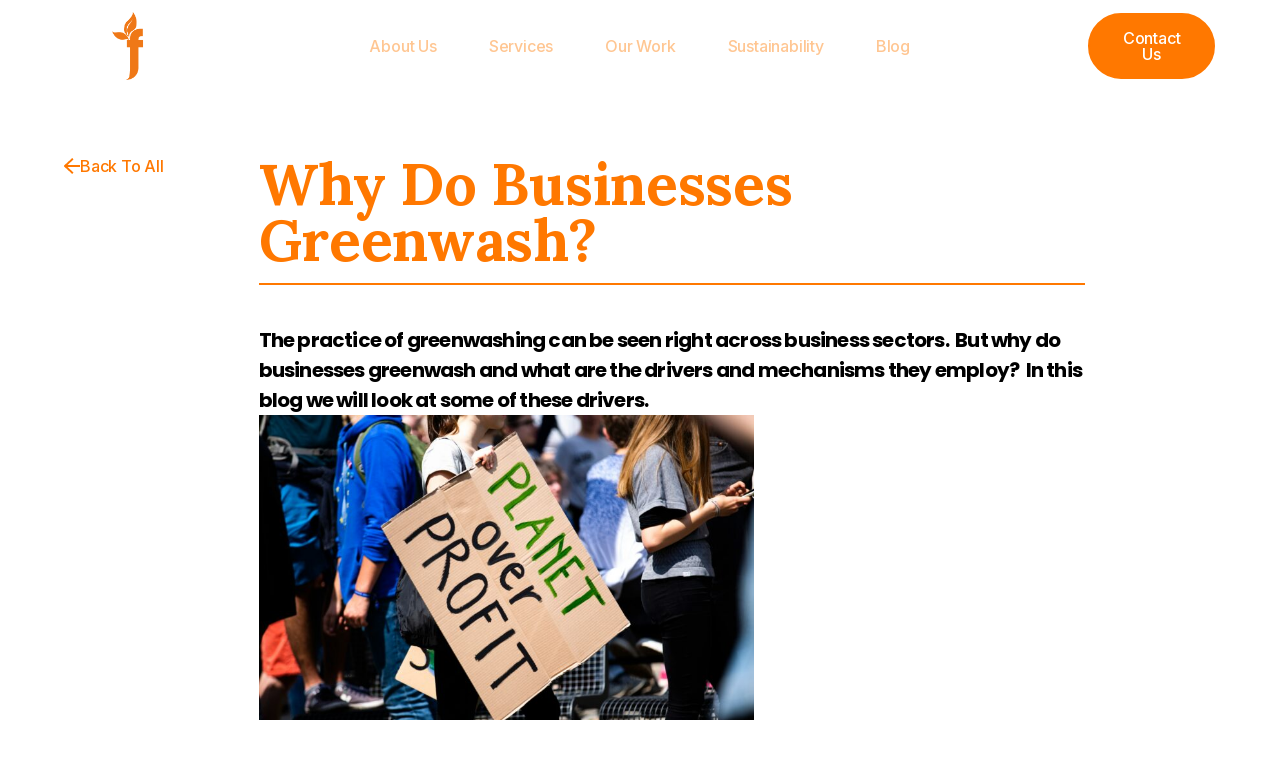

--- FILE ---
content_type: text/html; charset=UTF-8
request_url: https://floomcreative.co.uk/why-do-businesses-greenwash/
body_size: 25869
content:
<!doctype html>
<html lang="en-GB" prefix="og: https://ogp.me/ns#">
<head>
	<meta charset="UTF-8">
	<meta name="viewport" content="width=device-width, initial-scale=1">
	<link rel="profile" href="https://gmpg.org/xfn/11">
	
<!-- Search Engine Optimization by Rank Math - https://rankmath.com/ -->
<title>Why do businesses greenwash? | Floom Creative</title>
<meta name="description" content="The practice of greenwashing can be seen right across business sectors.  But why do businesses greenwash and what are the drivers and mechanisms they employ?  In this blog we will look at some of these drivers."/>
<meta name="robots" content="follow, index, max-snippet:-1, max-video-preview:-1, max-image-preview:large"/>
<link rel="canonical" href="https://floomcreative.co.uk/why-do-businesses-greenwash/" />
<meta property="og:locale" content="en_GB" />
<meta property="og:type" content="article" />
<meta property="og:title" content="Why do businesses greenwash? | Floom Creative" />
<meta property="og:description" content="The practice of greenwashing can be seen right across business sectors.  But why do businesses greenwash and what are the drivers and mechanisms they employ?  In this blog we will look at some of these drivers." />
<meta property="og:url" content="https://floomcreative.co.uk/why-do-businesses-greenwash/" />
<meta property="og:site_name" content="Floom Creative" />
<meta property="article:section" content="Greenwashing" />
<meta property="og:updated_time" content="2025-09-01T13:15:23+00:00" />
<meta property="og:image" content="https://floomcreative.co.uk/wp-content/uploads/2023/03/why-do-businesses-greenwash-1-1024x683.jpg" />
<meta property="og:image:secure_url" content="https://floomcreative.co.uk/wp-content/uploads/2023/03/why-do-businesses-greenwash-1-1024x683.jpg" />
<meta property="og:image:width" content="800" />
<meta property="og:image:height" content="534" />
<meta property="og:image:alt" content="why do businesses greenwash" />
<meta property="og:image:type" content="image/jpeg" />
<meta property="article:published_time" content="2023-03-07T12:52:39+00:00" />
<meta property="article:modified_time" content="2025-09-01T13:15:23+00:00" />
<meta name="twitter:card" content="summary_large_image" />
<meta name="twitter:title" content="Why do businesses greenwash? | Floom Creative" />
<meta name="twitter:description" content="The practice of greenwashing can be seen right across business sectors.  But why do businesses greenwash and what are the drivers and mechanisms they employ?  In this blog we will look at some of these drivers." />
<meta name="twitter:image" content="https://floomcreative.co.uk/wp-content/uploads/2023/03/why-do-businesses-greenwash-1-1024x683.jpg" />
<meta name="twitter:label1" content="Written by" />
<meta name="twitter:data1" content="floomcreative" />
<meta name="twitter:label2" content="Time to read" />
<meta name="twitter:data2" content="5 minutes" />
<script type="application/ld+json" class="rank-math-schema">{"@context":"https://schema.org","@graph":[{"@type":"Place","@id":"https://floomcreative.co.uk/#place","address":{"@type":"PostalAddress","streetAddress":"1 Mentmore Terrace","addressLocality":"London","postalCode":"E8 3PN","addressCountry":"United Kingdom"}},{"@type":["ProfessionalService","Organization"],"@id":"https://floomcreative.co.uk/#organization","name":"Floom Creative","url":"https://floomcreative.co.uk","email":"hello@floomcreaitve.co.uk","address":{"@type":"PostalAddress","streetAddress":"1 Mentmore Terrace","addressLocality":"London","postalCode":"E8 3PN","addressCountry":"United Kingdom"},"logo":{"@type":"ImageObject","@id":"https://floomcreative.co.uk/#logo","url":"https://floomcreative.co.uk/wp-content/uploads/2021/03/Artboard-1.png","contentUrl":"https://floomcreative.co.uk/wp-content/uploads/2021/03/Artboard-1.png","caption":"Floom Creative","inLanguage":"en-GB","width":"1080","height":"1080"},"openingHours":["Monday,Tuesday,Wednesday,Thursday,Friday,Saturday,Sunday 09:00-17:00"],"location":{"@id":"https://floomcreative.co.uk/#place"},"image":{"@id":"https://floomcreative.co.uk/#logo"},"telephone":"07590848895"},{"@type":"WebSite","@id":"https://floomcreative.co.uk/#website","url":"https://floomcreative.co.uk","name":"Floom Creative","publisher":{"@id":"https://floomcreative.co.uk/#organization"},"inLanguage":"en-GB"},{"@type":"ImageObject","@id":"https://floomcreative.co.uk/wp-content/uploads/2023/03/why-do-businesses-greenwash-1-scaled.jpg","url":"https://floomcreative.co.uk/wp-content/uploads/2023/03/why-do-businesses-greenwash-1-scaled.jpg","width":"2560","height":"1707","caption":"why do businesses greenwash","inLanguage":"en-GB"},{"@type":"WebPage","@id":"https://floomcreative.co.uk/why-do-businesses-greenwash/#webpage","url":"https://floomcreative.co.uk/why-do-businesses-greenwash/","name":"Why do businesses greenwash? | Floom Creative","datePublished":"2023-03-07T12:52:39+00:00","dateModified":"2025-09-01T13:15:23+00:00","isPartOf":{"@id":"https://floomcreative.co.uk/#website"},"primaryImageOfPage":{"@id":"https://floomcreative.co.uk/wp-content/uploads/2023/03/why-do-businesses-greenwash-1-scaled.jpg"},"inLanguage":"en-GB"},{"@type":"Person","@id":"https://floomcreative.co.uk/author/floomcreative/","name":"floomcreative","url":"https://floomcreative.co.uk/author/floomcreative/","image":{"@type":"ImageObject","@id":"https://secure.gravatar.com/avatar/a513f2dc7f767fed100cf28e4f5f1effaf4bc79bc5a93398d661fb85c418d37d?s=96&amp;d=mm&amp;r=g","url":"https://secure.gravatar.com/avatar/a513f2dc7f767fed100cf28e4f5f1effaf4bc79bc5a93398d661fb85c418d37d?s=96&amp;d=mm&amp;r=g","caption":"floomcreative","inLanguage":"en-GB"},"sameAs":["http://floomcreative.co.uk"],"worksFor":{"@id":"https://floomcreative.co.uk/#organization"}},{"@type":"BlogPosting","headline":"Why do businesses greenwash? | Floom Creative","keywords":"Why do businesses greenwash?","datePublished":"2023-03-07T12:52:39+00:00","dateModified":"2025-09-01T13:15:23+00:00","articleSection":"Greenwashing","author":{"@id":"https://floomcreative.co.uk/author/floomcreative/","name":"floomcreative"},"publisher":{"@id":"https://floomcreative.co.uk/#organization"},"description":"The practice of greenwashing can be seen right across business sectors.\u00a0 But why do businesses greenwash and what are the drivers and mechanisms they employ?\u00a0 In this blog we will look at some of these drivers.","name":"Why do businesses greenwash? | Floom Creative","@id":"https://floomcreative.co.uk/why-do-businesses-greenwash/#richSnippet","isPartOf":{"@id":"https://floomcreative.co.uk/why-do-businesses-greenwash/#webpage"},"image":{"@id":"https://floomcreative.co.uk/wp-content/uploads/2023/03/why-do-businesses-greenwash-1-scaled.jpg"},"inLanguage":"en-GB","mainEntityOfPage":{"@id":"https://floomcreative.co.uk/why-do-businesses-greenwash/#webpage"}}]}</script>
<!-- /Rank Math WordPress SEO plugin -->

<link rel="alternate" type="application/rss+xml" title="Floom Creative &raquo; Feed" href="https://floomcreative.co.uk/feed/" />
<link rel="alternate" type="application/rss+xml" title="Floom Creative &raquo; Comments Feed" href="https://floomcreative.co.uk/comments/feed/" />
<link rel="alternate" type="application/rss+xml" title="Floom Creative &raquo; Why do businesses greenwash? Comments Feed" href="https://floomcreative.co.uk/why-do-businesses-greenwash/feed/" />
<link rel="alternate" title="oEmbed (JSON)" type="application/json+oembed" href="https://floomcreative.co.uk/wp-json/oembed/1.0/embed?url=https%3A%2F%2Ffloomcreative.co.uk%2Fwhy-do-businesses-greenwash%2F" />
<link rel="alternate" title="oEmbed (XML)" type="text/xml+oembed" href="https://floomcreative.co.uk/wp-json/oembed/1.0/embed?url=https%3A%2F%2Ffloomcreative.co.uk%2Fwhy-do-businesses-greenwash%2F&#038;format=xml" />
<style id='wp-img-auto-sizes-contain-inline-css'>
img:is([sizes=auto i],[sizes^="auto," i]){contain-intrinsic-size:3000px 1500px}
/*# sourceURL=wp-img-auto-sizes-contain-inline-css */
</style>
<style id='wp-emoji-styles-inline-css'>

	img.wp-smiley, img.emoji {
		display: inline !important;
		border: none !important;
		box-shadow: none !important;
		height: 1em !important;
		width: 1em !important;
		margin: 0 0.07em !important;
		vertical-align: -0.1em !important;
		background: none !important;
		padding: 0 !important;
	}
/*# sourceURL=wp-emoji-styles-inline-css */
</style>
<link rel='stylesheet' id='wp-block-library-css' href='https://floomcreative.co.uk/wp-includes/css/dist/block-library/style.min.css?ver=6.9' media='all' />

<link rel='stylesheet' id='hello-elementor-css' href='https://floomcreative.co.uk/wp-content/themes/hello-elementor/assets/css/reset.css?ver=3.4.5' media='all' />
<link rel='stylesheet' id='hello-elementor-theme-style-css' href='https://floomcreative.co.uk/wp-content/themes/hello-elementor/assets/css/theme.css?ver=3.4.5' media='all' />
<link rel='stylesheet' id='hello-elementor-header-footer-css' href='https://floomcreative.co.uk/wp-content/themes/hello-elementor/assets/css/header-footer.css?ver=3.4.5' media='all' />
<link rel='stylesheet' id='elementor-frontend-css' href='https://floomcreative.co.uk/wp-content/plugins/elementor/assets/css/frontend.min.css?ver=3.33.2' media='all' />
<style id='elementor-frontend-inline-css'>
.elementor-kit-10208{--e-global-color-primary:#FF7800;--e-global-color-secondary:#FF7800;--e-global-color-text:#FFC692;--e-global-color-accent:#FF7800;--e-global-color-fc4c562:#9C4242;--e-global-color-cb33522:#407D9F;--e-global-color-b17a618:#FF7800;--e-global-color-145896c:#DAD7D7;--e-global-color-b7236a8:#E9E9E9;--e-global-color-df3e5b6:#FFF9F4;--e-global-color-0b3b59e:#FFE4C0;--e-global-color-8c7bfc1:#FFD8C1;--e-global-color-af3b1ac:#87332C;--e-global-color-e521292:#F2E8CE;--e-global-color-37eab92:#FFDD9D;--e-global-color-cd1e84d:#F9E0E299;--e-global-color-a983356:#F9E0E2;--e-global-color-02754a5:#FFFFFF00;--e-global-color-ef9a968:#FFFFFF;--e-global-typography-primary-font-family:"Lora";--e-global-typography-primary-font-size:58px;--e-global-typography-primary-font-weight:700;--e-global-typography-primary-text-transform:capitalize;--e-global-typography-primary-font-style:normal;--e-global-typography-primary-text-decoration:none;--e-global-typography-primary-line-height:56px;--e-global-typography-primary-letter-spacing:-0.3px;--e-global-typography-primary-word-spacing:0px;--e-global-typography-secondary-font-family:"Inter";--e-global-typography-secondary-font-size:20px;--e-global-typography-secondary-font-weight:600;--e-global-typography-secondary-text-transform:capitalize;--e-global-typography-secondary-font-style:normal;--e-global-typography-secondary-text-decoration:none;--e-global-typography-secondary-line-height:24px;--e-global-typography-secondary-letter-spacing:0px;--e-global-typography-secondary-word-spacing:0px;--e-global-typography-text-font-family:"Inter";--e-global-typography-text-font-size:16px;--e-global-typography-text-font-weight:400;--e-global-typography-text-text-transform:none;--e-global-typography-text-font-style:normal;--e-global-typography-text-text-decoration:none;--e-global-typography-text-line-height:1.5em;--e-global-typography-text-letter-spacing:-0.8px;--e-global-typography-text-word-spacing:0px;--e-global-typography-accent-font-family:"Inter";--e-global-typography-accent-font-size:16px;--e-global-typography-accent-font-weight:500;--e-global-typography-accent-text-transform:capitalize;--e-global-typography-accent-font-style:normal;--e-global-typography-accent-text-decoration:none;--e-global-typography-accent-line-height:1em;--e-global-typography-accent-letter-spacing:-0.2px;--e-global-typography-accent-word-spacing:0px;--e-global-typography-d7fefac-font-family:"Poppins";--e-global-typography-d7fefac-font-size:75px;--e-global-typography-d7fefac-font-weight:700;--e-global-typography-d7fefac-text-transform:none;--e-global-typography-d7fefac-font-style:normal;--e-global-typography-d7fefac-text-decoration:underline;--e-global-typography-d7fefac-line-height:105px;--e-global-typography-d7fefac-letter-spacing:0px;--e-global-typography-4078173-font-family:"Poppins";--e-global-typography-4078173-font-size:18px;--e-global-typography-4078173-font-weight:700;--e-global-typography-4078173-line-height:24px;--e-global-typography-7a5ea01-font-family:"Poppins";--e-global-typography-7a5ea01-font-size:40px;--e-global-typography-7a5ea01-font-weight:700;--e-global-typography-b32578c-font-family:"Poppins";--e-global-typography-b32578c-font-size:18px;--e-global-typography-b32578c-font-weight:300;--e-global-typography-b32578c-line-height:24px;--e-global-typography-13b2551-font-family:"Inter";--e-global-typography-13b2551-font-size:28px;--e-global-typography-13b2551-font-weight:600;--e-global-typography-13b2551-text-transform:capitalize;--e-global-typography-13b2551-font-style:normal;--e-global-typography-13b2551-text-decoration:none;--e-global-typography-13b2551-line-height:1.6em;--e-global-typography-13b2551-letter-spacing:-0.7px;--e-global-typography-02da0e9-font-family:"Inter";--e-global-typography-02da0e9-font-size:16px;--e-global-typography-02da0e9-font-weight:600;--e-global-typography-02da0e9-text-transform:capitalize;--e-global-typography-02da0e9-font-style:normal;--e-global-typography-02da0e9-text-decoration:none;--e-global-typography-02da0e9-line-height:26px;--e-global-typography-628465a-font-family:"Lora";--e-global-typography-628465a-font-size:78px;--e-global-typography-628465a-font-weight:700;--e-global-typography-628465a-text-transform:capitalize;--e-global-typography-628465a-font-style:normal;--e-global-typography-628465a-text-decoration:none;--e-global-typography-628465a-line-height:74px;--e-global-typography-628465a-letter-spacing:-2.3px;--e-global-typography-dfc7301-font-family:"Inter";--e-global-typography-dfc7301-font-size:16px;--e-global-typography-dfc7301-font-weight:700;--e-global-typography-dfc7301-text-transform:uppercase;--e-global-typography-dfc7301-font-style:normal;--e-global-typography-dfc7301-text-decoration:none;--e-global-typography-dfc7301-line-height:24px;--e-global-typography-dfc7301-letter-spacing:7.1px;--e-global-typography-dfc7301-word-spacing:0px;background-color:#24180E;font-family:"Inter", Sans-serif;font-size:16px;font-weight:400;text-transform:none;font-style:normal;text-decoration:none;line-height:1.5em;letter-spacing:-0.8px;word-spacing:0px;}.elementor-kit-10208 button:hover,.elementor-kit-10208 button:focus,.elementor-kit-10208 input[type="button"]:hover,.elementor-kit-10208 input[type="button"]:focus,.elementor-kit-10208 input[type="submit"]:hover,.elementor-kit-10208 input[type="submit"]:focus,.elementor-kit-10208 .elementor-button:hover,.elementor-kit-10208 .elementor-button:focus{background-color:var( --e-global-color-cb33522 );}.elementor-kit-10208 e-page-transition{background-color:#FFBC7D;}.elementor-kit-10208 label{color:var( --e-global-color-primary );}.elementor-kit-10208 input:not([type="button"]):not([type="submit"]),.elementor-kit-10208 textarea,.elementor-kit-10208 .elementor-field-textual{font-family:"Inter", Sans-serif;font-size:16px;font-weight:300;color:#E23125C2;}.elementor-kit-10208 input:focus:not([type="button"]):not([type="submit"]),.elementor-kit-10208 textarea:focus,.elementor-kit-10208 .elementor-field-textual:focus{color:var( --e-global-color-primary );}.elementor-section.elementor-section-boxed > .elementor-container{max-width:1434px;}.e-con{--container-max-width:1434px;}.elementor-widget:not(:last-child){margin-block-end:20px;}.elementor-element{--widgets-spacing:20px 20px;--widgets-spacing-row:20px;--widgets-spacing-column:20px;}{}h1.entry-title{display:var(--page-title-display);}@media(max-width:1024px){.elementor-kit-10208{--e-global-typography-primary-font-size:38px;--e-global-typography-primary-line-height:1em;--e-global-typography-text-font-size:14px;--e-global-typography-d7fefac-font-size:45px;--e-global-typography-d7fefac-line-height:60px;--e-global-typography-13b2551-font-size:22px;--e-global-typography-02da0e9-font-size:14px;--e-global-typography-628465a-font-size:58px;--e-global-typography-628465a-line-height:1em;--e-global-typography-dfc7301-font-size:14px;--e-global-typography-dfc7301-letter-spacing:6px;font-size:14px;}.elementor-section.elementor-section-boxed > .elementor-container{max-width:1024px;}.e-con{--container-max-width:1024px;}}@media(max-width:767px){.elementor-kit-10208{--e-global-typography-primary-font-size:28px;--e-global-typography-accent-font-size:14px;--e-global-typography-d7fefac-font-size:32px;--e-global-typography-d7fefac-line-height:42px;--e-global-typography-4078173-font-size:30px;--e-global-typography-7a5ea01-font-size:20px;--e-global-typography-b32578c-font-size:16px;--e-global-typography-13b2551-font-size:18px;--e-global-typography-628465a-font-size:36px;--e-global-typography-628465a-letter-spacing:-2px;--e-global-typography-dfc7301-font-size:12px;--e-global-typography-dfc7301-letter-spacing:4px;}.elementor-section.elementor-section-boxed > .elementor-container{max-width:767px;}.e-con{--container-max-width:767px;}}
.elementor-10226 .elementor-element.elementor-element-30f7cbb8 > .elementor-container > .elementor-column > .elementor-widget-wrap{align-content:center;align-items:center;}.elementor-10226 .elementor-element.elementor-element-30f7cbb8:not(.elementor-motion-effects-element-type-background), .elementor-10226 .elementor-element.elementor-element-30f7cbb8 > .elementor-motion-effects-container > .elementor-motion-effects-layer{background-color:#24180E00;}.elementor-10226 .elementor-element.elementor-element-30f7cbb8 > .elementor-container{min-height:90px;}.elementor-10226 .elementor-element.elementor-element-30f7cbb8{transition:background 0.3s, border 0.3s, border-radius 0.3s, box-shadow 0.3s;padding:0% 5% 0% 5%;z-index:10;}.elementor-10226 .elementor-element.elementor-element-30f7cbb8 > .elementor-background-overlay{transition:background 0.3s, border-radius 0.3s, opacity 0.3s;}.elementor-widget-theme-site-logo .widget-image-caption{color:var( --e-global-color-text );font-family:var( --e-global-typography-text-font-family ), Sans-serif;font-size:var( --e-global-typography-text-font-size );font-weight:var( --e-global-typography-text-font-weight );text-transform:var( --e-global-typography-text-text-transform );font-style:var( --e-global-typography-text-font-style );text-decoration:var( --e-global-typography-text-text-decoration );line-height:var( --e-global-typography-text-line-height );letter-spacing:var( --e-global-typography-text-letter-spacing );word-spacing:var( --e-global-typography-text-word-spacing );}.elementor-10226 .elementor-element.elementor-element-11e99276 > .elementor-widget-container{padding:11px 11px 11px 11px;}.elementor-10226 .elementor-element.elementor-element-11e99276{z-index:10;text-align:left;}.elementor-10226 .elementor-element.elementor-element-11e99276 img{width:1000px;max-width:100%;height:70px;object-fit:contain;object-position:center center;opacity:0.99;}.elementor-widget-nav-menu .elementor-nav-menu .elementor-item{font-family:var( --e-global-typography-primary-font-family ), Sans-serif;font-size:var( --e-global-typography-primary-font-size );font-weight:var( --e-global-typography-primary-font-weight );text-transform:var( --e-global-typography-primary-text-transform );font-style:var( --e-global-typography-primary-font-style );text-decoration:var( --e-global-typography-primary-text-decoration );line-height:var( --e-global-typography-primary-line-height );letter-spacing:var( --e-global-typography-primary-letter-spacing );word-spacing:var( --e-global-typography-primary-word-spacing );}.elementor-widget-nav-menu .elementor-nav-menu--main .elementor-item{color:var( --e-global-color-text );fill:var( --e-global-color-text );}.elementor-widget-nav-menu .elementor-nav-menu--main .elementor-item:hover,
					.elementor-widget-nav-menu .elementor-nav-menu--main .elementor-item.elementor-item-active,
					.elementor-widget-nav-menu .elementor-nav-menu--main .elementor-item.highlighted,
					.elementor-widget-nav-menu .elementor-nav-menu--main .elementor-item:focus{color:var( --e-global-color-accent );fill:var( --e-global-color-accent );}.elementor-widget-nav-menu .elementor-nav-menu--main:not(.e--pointer-framed) .elementor-item:before,
					.elementor-widget-nav-menu .elementor-nav-menu--main:not(.e--pointer-framed) .elementor-item:after{background-color:var( --e-global-color-accent );}.elementor-widget-nav-menu .e--pointer-framed .elementor-item:before,
					.elementor-widget-nav-menu .e--pointer-framed .elementor-item:after{border-color:var( --e-global-color-accent );}.elementor-widget-nav-menu{--e-nav-menu-divider-color:var( --e-global-color-text );}.elementor-widget-nav-menu .elementor-nav-menu--dropdown .elementor-item, .elementor-widget-nav-menu .elementor-nav-menu--dropdown  .elementor-sub-item{font-family:var( --e-global-typography-accent-font-family ), Sans-serif;font-size:var( --e-global-typography-accent-font-size );font-weight:var( --e-global-typography-accent-font-weight );text-transform:var( --e-global-typography-accent-text-transform );font-style:var( --e-global-typography-accent-font-style );text-decoration:var( --e-global-typography-accent-text-decoration );letter-spacing:var( --e-global-typography-accent-letter-spacing );word-spacing:var( --e-global-typography-accent-word-spacing );}.elementor-10226 .elementor-element.elementor-element-edae281 .elementor-menu-toggle{margin-left:auto;background-color:var( --e-global-color-02754a5 );}.elementor-10226 .elementor-element.elementor-element-edae281 .elementor-nav-menu .elementor-item{font-family:var( --e-global-typography-accent-font-family ), Sans-serif;font-size:var( --e-global-typography-accent-font-size );font-weight:var( --e-global-typography-accent-font-weight );text-transform:var( --e-global-typography-accent-text-transform );font-style:var( --e-global-typography-accent-font-style );text-decoration:var( --e-global-typography-accent-text-decoration );line-height:var( --e-global-typography-accent-line-height );letter-spacing:var( --e-global-typography-accent-letter-spacing );word-spacing:var( --e-global-typography-accent-word-spacing );}.elementor-10226 .elementor-element.elementor-element-edae281 .e--pointer-framed .elementor-item:before{border-width:2px;}.elementor-10226 .elementor-element.elementor-element-edae281 .e--pointer-framed.e--animation-draw .elementor-item:before{border-width:0 0 2px 2px;}.elementor-10226 .elementor-element.elementor-element-edae281 .e--pointer-framed.e--animation-draw .elementor-item:after{border-width:2px 2px 0 0;}.elementor-10226 .elementor-element.elementor-element-edae281 .e--pointer-framed.e--animation-corners .elementor-item:before{border-width:2px 0 0 2px;}.elementor-10226 .elementor-element.elementor-element-edae281 .e--pointer-framed.e--animation-corners .elementor-item:after{border-width:0 2px 2px 0;}.elementor-10226 .elementor-element.elementor-element-edae281 .e--pointer-underline .elementor-item:after,
					 .elementor-10226 .elementor-element.elementor-element-edae281 .e--pointer-overline .elementor-item:before,
					 .elementor-10226 .elementor-element.elementor-element-edae281 .e--pointer-double-line .elementor-item:before,
					 .elementor-10226 .elementor-element.elementor-element-edae281 .e--pointer-double-line .elementor-item:after{height:2px;}.elementor-10226 .elementor-element.elementor-element-edae281 .elementor-nav-menu--main .elementor-item{padding-left:0px;padding-right:0px;padding-top:3px;padding-bottom:3px;}.elementor-10226 .elementor-element.elementor-element-edae281{--e-nav-menu-horizontal-menu-item-margin:calc( 52px / 2 );}.elementor-10226 .elementor-element.elementor-element-edae281 .elementor-nav-menu--main:not(.elementor-nav-menu--layout-horizontal) .elementor-nav-menu > li:not(:last-child){margin-bottom:52px;}.elementor-10226 .elementor-element.elementor-element-edae281 .elementor-nav-menu--dropdown a, .elementor-10226 .elementor-element.elementor-element-edae281 .elementor-menu-toggle{color:var( --e-global-color-accent );fill:var( --e-global-color-accent );}.elementor-10226 .elementor-element.elementor-element-edae281 .elementor-nav-menu--dropdown{background-color:var( --e-global-color-a983356 );border-style:solid;border-color:var( --e-global-color-primary );}.elementor-10226 .elementor-element.elementor-element-edae281 .elementor-nav-menu--dropdown a:hover,
					.elementor-10226 .elementor-element.elementor-element-edae281 .elementor-nav-menu--dropdown a:focus,
					.elementor-10226 .elementor-element.elementor-element-edae281 .elementor-nav-menu--dropdown a.elementor-item-active,
					.elementor-10226 .elementor-element.elementor-element-edae281 .elementor-nav-menu--dropdown a.highlighted{background-color:var( --e-global-color-02754a5 );}.elementor-10226 .elementor-element.elementor-element-edae281 .elementor-nav-menu--dropdown li:not(:last-child){border-style:solid;border-color:var( --e-global-color-primary );border-bottom-width:1px;}.elementor-10226 .elementor-element.elementor-element-edae281 div.elementor-menu-toggle{color:var( --e-global-color-accent );}.elementor-10226 .elementor-element.elementor-element-edae281 div.elementor-menu-toggle svg{fill:var( --e-global-color-accent );}.elementor-10226 .elementor-element.elementor-element-edae281 div.elementor-menu-toggle:hover, .elementor-10226 .elementor-element.elementor-element-edae281 div.elementor-menu-toggle:focus{color:var( --e-global-color-accent );}.elementor-10226 .elementor-element.elementor-element-edae281 div.elementor-menu-toggle:hover svg, .elementor-10226 .elementor-element.elementor-element-edae281 div.elementor-menu-toggle:focus svg{fill:var( --e-global-color-accent );}.elementor-widget-button .elementor-button{background-color:var( --e-global-color-accent );font-family:var( --e-global-typography-accent-font-family ), Sans-serif;font-size:var( --e-global-typography-accent-font-size );font-weight:var( --e-global-typography-accent-font-weight );text-transform:var( --e-global-typography-accent-text-transform );font-style:var( --e-global-typography-accent-font-style );text-decoration:var( --e-global-typography-accent-text-decoration );line-height:var( --e-global-typography-accent-line-height );letter-spacing:var( --e-global-typography-accent-letter-spacing );word-spacing:var( --e-global-typography-accent-word-spacing );}.elementor-10226 .elementor-element.elementor-element-47c4c39b .elementor-button:hover, .elementor-10226 .elementor-element.elementor-element-47c4c39b .elementor-button:focus{background-color:var( --e-global-color-a983356 );color:var( --e-global-color-primary );border-color:var( --e-global-color-primary );}.elementor-10226 .elementor-element.elementor-element-47c4c39b{z-index:10;}.elementor-10226 .elementor-element.elementor-element-47c4c39b .elementor-button{font-family:var( --e-global-typography-accent-font-family ), Sans-serif;font-size:var( --e-global-typography-accent-font-size );font-weight:var( --e-global-typography-accent-font-weight );text-transform:var( --e-global-typography-accent-text-transform );font-style:var( --e-global-typography-accent-font-style );text-decoration:var( --e-global-typography-accent-text-decoration );line-height:var( --e-global-typography-accent-line-height );letter-spacing:var( --e-global-typography-accent-letter-spacing );word-spacing:var( --e-global-typography-accent-word-spacing );fill:var( --e-global-color-ef9a968 );color:var( --e-global-color-ef9a968 );border-style:solid;border-width:2px 2px 2px 2px;border-color:var( --e-global-color-primary );border-radius:60px 60px 60px 60px;}.elementor-10226 .elementor-element.elementor-element-47c4c39b .elementor-button:hover svg, .elementor-10226 .elementor-element.elementor-element-47c4c39b .elementor-button:focus svg{fill:var( --e-global-color-primary );}.elementor-theme-builder-content-area{height:400px;}.elementor-location-header:before, .elementor-location-footer:before{content:"";display:table;clear:both;}@media(max-width:1024px){.elementor-widget-theme-site-logo .widget-image-caption{font-size:var( --e-global-typography-text-font-size );line-height:var( --e-global-typography-text-line-height );letter-spacing:var( --e-global-typography-text-letter-spacing );word-spacing:var( --e-global-typography-text-word-spacing );}.elementor-widget-nav-menu .elementor-nav-menu .elementor-item{font-size:var( --e-global-typography-primary-font-size );line-height:var( --e-global-typography-primary-line-height );letter-spacing:var( --e-global-typography-primary-letter-spacing );word-spacing:var( --e-global-typography-primary-word-spacing );}.elementor-widget-nav-menu .elementor-nav-menu--dropdown .elementor-item, .elementor-widget-nav-menu .elementor-nav-menu--dropdown  .elementor-sub-item{font-size:var( --e-global-typography-accent-font-size );letter-spacing:var( --e-global-typography-accent-letter-spacing );word-spacing:var( --e-global-typography-accent-word-spacing );}.elementor-10226 .elementor-element.elementor-element-edae281 .elementor-nav-menu .elementor-item{font-size:var( --e-global-typography-accent-font-size );line-height:var( --e-global-typography-accent-line-height );letter-spacing:var( --e-global-typography-accent-letter-spacing );word-spacing:var( --e-global-typography-accent-word-spacing );}.elementor-10226 .elementor-element.elementor-element-edae281{--e-nav-menu-horizontal-menu-item-margin:calc( 30px / 2 );}.elementor-10226 .elementor-element.elementor-element-edae281 .elementor-nav-menu--main:not(.elementor-nav-menu--layout-horizontal) .elementor-nav-menu > li:not(:last-child){margin-bottom:30px;}.elementor-widget-button .elementor-button{font-size:var( --e-global-typography-accent-font-size );line-height:var( --e-global-typography-accent-line-height );letter-spacing:var( --e-global-typography-accent-letter-spacing );word-spacing:var( --e-global-typography-accent-word-spacing );}.elementor-10226 .elementor-element.elementor-element-47c4c39b .elementor-button{font-size:var( --e-global-typography-accent-font-size );line-height:var( --e-global-typography-accent-line-height );letter-spacing:var( --e-global-typography-accent-letter-spacing );word-spacing:var( --e-global-typography-accent-word-spacing );}}@media(min-width:768px){.elementor-10226 .elementor-element.elementor-element-7101be65{width:11.029%;}.elementor-10226 .elementor-element.elementor-element-57009243{width:77.879%;}.elementor-10226 .elementor-element.elementor-element-4d3794fa{width:11.012%;}}@media(max-width:1024px) and (min-width:768px){.elementor-10226 .elementor-element.elementor-element-7101be65{width:20%;}.elementor-10226 .elementor-element.elementor-element-57009243{width:55%;}.elementor-10226 .elementor-element.elementor-element-4d3794fa{width:25%;}}@media(max-width:767px){.elementor-10226 .elementor-element.elementor-element-30f7cbb8 > .elementor-container{min-height:70px;}.elementor-10226 .elementor-element.elementor-element-30f7cbb8{margin-top:0px;margin-bottom:0px;}.elementor-10226 .elementor-element.elementor-element-7101be65{width:33.33%;}.elementor-10226 .elementor-element.elementor-element-7101be65 > .elementor-element-populated{margin:0px 0px 0px 0px;--e-column-margin-right:0px;--e-column-margin-left:0px;padding:0px 0px 0px 0px;}.elementor-widget-theme-site-logo .widget-image-caption{font-size:var( --e-global-typography-text-font-size );line-height:var( --e-global-typography-text-line-height );letter-spacing:var( --e-global-typography-text-letter-spacing );word-spacing:var( --e-global-typography-text-word-spacing );}.elementor-10226 .elementor-element.elementor-element-11e99276 > .elementor-widget-container{margin:0px 0px 0px 0px;padding:5px 0px 5px 0px;}.elementor-10226 .elementor-element.elementor-element-11e99276 img{width:85px;}.elementor-10226 .elementor-element.elementor-element-57009243{width:33.33%;}.elementor-10226 .elementor-element.elementor-element-57009243 > .elementor-widget-wrap > .elementor-widget:not(.elementor-widget__width-auto):not(.elementor-widget__width-initial):not(:last-child):not(.elementor-absolute){margin-bottom:0px;}.elementor-10226 .elementor-element.elementor-element-57009243 > .elementor-element-populated{padding:0% 5% 0% 0%;}.elementor-widget-nav-menu .elementor-nav-menu .elementor-item{font-size:var( --e-global-typography-primary-font-size );line-height:var( --e-global-typography-primary-line-height );letter-spacing:var( --e-global-typography-primary-letter-spacing );word-spacing:var( --e-global-typography-primary-word-spacing );}.elementor-widget-nav-menu .elementor-nav-menu--dropdown .elementor-item, .elementor-widget-nav-menu .elementor-nav-menu--dropdown  .elementor-sub-item{font-size:var( --e-global-typography-accent-font-size );letter-spacing:var( --e-global-typography-accent-letter-spacing );word-spacing:var( --e-global-typography-accent-word-spacing );}.elementor-10226 .elementor-element.elementor-element-edae281 .elementor-nav-menu .elementor-item{font-size:var( --e-global-typography-accent-font-size );line-height:var( --e-global-typography-accent-line-height );letter-spacing:var( --e-global-typography-accent-letter-spacing );word-spacing:var( --e-global-typography-accent-word-spacing );}.elementor-10226 .elementor-element.elementor-element-edae281 .elementor-nav-menu--dropdown{border-width:0px 0px 1px 0px;}.elementor-10226 .elementor-element.elementor-element-edae281 .elementor-nav-menu--dropdown a{padding-top:12px;padding-bottom:12px;}.elementor-10226 .elementor-element.elementor-element-edae281{--nav-menu-icon-size:25px;}.elementor-10226 .elementor-element.elementor-element-4d3794fa{width:33.33%;}.elementor-widget-button .elementor-button{font-size:var( --e-global-typography-accent-font-size );line-height:var( --e-global-typography-accent-line-height );letter-spacing:var( --e-global-typography-accent-letter-spacing );word-spacing:var( --e-global-typography-accent-word-spacing );}.elementor-10226 .elementor-element.elementor-element-47c4c39b .elementor-button{font-size:var( --e-global-typography-accent-font-size );line-height:var( --e-global-typography-accent-line-height );letter-spacing:var( --e-global-typography-accent-letter-spacing );word-spacing:var( --e-global-typography-accent-word-spacing );padding:9px 0px 9px 0px;}}
.elementor-11557 .elementor-element.elementor-element-5b881c55 > .elementor-container{max-width:780px;}.elementor-11557 .elementor-element.elementor-element-5b881c55{margin-top:15%;margin-bottom:10%;}.elementor-11557 .elementor-element.elementor-element-27077ada > .elementor-element-populated{padding:0px 0px 0px 0px;}.elementor-widget-heading .elementor-heading-title{font-family:var( --e-global-typography-primary-font-family ), Sans-serif;font-size:var( --e-global-typography-primary-font-size );font-weight:var( --e-global-typography-primary-font-weight );text-transform:var( --e-global-typography-primary-text-transform );font-style:var( --e-global-typography-primary-font-style );text-decoration:var( --e-global-typography-primary-text-decoration );line-height:var( --e-global-typography-primary-line-height );letter-spacing:var( --e-global-typography-primary-letter-spacing );word-spacing:var( --e-global-typography-primary-word-spacing );color:var( --e-global-color-primary );}.elementor-11557 .elementor-element.elementor-element-5dbd131a{text-align:center;}.elementor-11557 .elementor-element.elementor-element-5dbd131a .elementor-heading-title{font-family:var( --e-global-typography-dfc7301-font-family ), Sans-serif;font-size:var( --e-global-typography-dfc7301-font-size );font-weight:var( --e-global-typography-dfc7301-font-weight );text-transform:var( --e-global-typography-dfc7301-text-transform );font-style:var( --e-global-typography-dfc7301-font-style );text-decoration:var( --e-global-typography-dfc7301-text-decoration );line-height:var( --e-global-typography-dfc7301-line-height );letter-spacing:var( --e-global-typography-dfc7301-letter-spacing );word-spacing:var( --e-global-typography-dfc7301-word-spacing );}.elementor-11557 .elementor-element.elementor-element-26298b34{text-align:center;}.elementor-11557 .elementor-element.elementor-element-26298b34 .elementor-heading-title{font-family:"Lora", Sans-serif;font-size:78px;font-weight:700;text-transform:capitalize;font-style:normal;text-decoration:none;line-height:85px;letter-spacing:-2.3px;}.elementor-widget-text-editor{font-family:var( --e-global-typography-text-font-family ), Sans-serif;font-size:var( --e-global-typography-text-font-size );font-weight:var( --e-global-typography-text-font-weight );text-transform:var( --e-global-typography-text-text-transform );font-style:var( --e-global-typography-text-font-style );text-decoration:var( --e-global-typography-text-text-decoration );line-height:var( --e-global-typography-text-line-height );letter-spacing:var( --e-global-typography-text-letter-spacing );word-spacing:var( --e-global-typography-text-word-spacing );color:var( --e-global-color-text );}.elementor-widget-text-editor.elementor-drop-cap-view-stacked .elementor-drop-cap{background-color:var( --e-global-color-primary );}.elementor-widget-text-editor.elementor-drop-cap-view-framed .elementor-drop-cap, .elementor-widget-text-editor.elementor-drop-cap-view-default .elementor-drop-cap{color:var( --e-global-color-primary );border-color:var( --e-global-color-primary );}.elementor-11557 .elementor-element.elementor-element-62b9a246{text-align:center;font-family:var( --e-global-typography-text-font-family ), Sans-serif;font-size:var( --e-global-typography-text-font-size );font-weight:var( --e-global-typography-text-font-weight );text-transform:var( --e-global-typography-text-text-transform );font-style:var( --e-global-typography-text-font-style );text-decoration:var( --e-global-typography-text-text-decoration );line-height:var( --e-global-typography-text-line-height );letter-spacing:var( --e-global-typography-text-letter-spacing );word-spacing:var( --e-global-typography-text-word-spacing );color:#000000;}.elementor-widget-button .elementor-button{background-color:var( --e-global-color-accent );font-family:var( --e-global-typography-accent-font-family ), Sans-serif;font-size:var( --e-global-typography-accent-font-size );font-weight:var( --e-global-typography-accent-font-weight );text-transform:var( --e-global-typography-accent-text-transform );font-style:var( --e-global-typography-accent-font-style );text-decoration:var( --e-global-typography-accent-text-decoration );line-height:var( --e-global-typography-accent-line-height );letter-spacing:var( --e-global-typography-accent-letter-spacing );word-spacing:var( --e-global-typography-accent-word-spacing );}.elementor-11557 .elementor-element.elementor-element-1f5ca486 .elementor-button{background-color:var( --e-global-color-02754a5 );font-family:var( --e-global-typography-accent-font-family ), Sans-serif;font-size:var( --e-global-typography-accent-font-size );font-weight:var( --e-global-typography-accent-font-weight );text-transform:var( --e-global-typography-accent-text-transform );font-style:var( --e-global-typography-accent-font-style );text-decoration:var( --e-global-typography-accent-text-decoration );line-height:var( --e-global-typography-accent-line-height );letter-spacing:var( --e-global-typography-accent-letter-spacing );word-spacing:var( --e-global-typography-accent-word-spacing );fill:var( --e-global-color-accent );color:var( --e-global-color-accent );border-style:solid;border-width:2px 2px 2px 2px;border-color:var( --e-global-color-primary );border-radius:60px 60px 60px 60px;}.elementor-11557 .elementor-element.elementor-element-1f5ca486 .elementor-button:hover, .elementor-11557 .elementor-element.elementor-element-1f5ca486 .elementor-button:focus{background-color:var( --e-global-color-accent );color:var( --e-global-color-ef9a968 );}.elementor-11557 .elementor-element.elementor-element-1f5ca486 > .elementor-widget-container{margin:2% 0% 0% 0%;}.elementor-11557 .elementor-element.elementor-element-1f5ca486 .elementor-button:hover svg, .elementor-11557 .elementor-element.elementor-element-1f5ca486 .elementor-button:focus svg{fill:var( --e-global-color-ef9a968 );}.elementor-11557 .elementor-element.elementor-element-7620dce5{text-align:center;}.elementor-11557 .elementor-element.elementor-element-7620dce5 .elementor-heading-title{font-family:"Lora", Sans-serif;font-size:48px;font-weight:700;text-transform:capitalize;font-style:normal;text-decoration:none;line-height:74px;letter-spacing:-2.3px;}.elementor-11557 .elementor-element.elementor-element-c76afe2{--display:grid;--min-height:0px;--e-con-grid-template-columns:repeat(1, 1fr);--e-con-grid-template-rows:repeat(1, 1fr);--grid-auto-flow:row;}.elementor-widget-image .widget-image-caption{color:var( --e-global-color-text );font-family:var( --e-global-typography-text-font-family ), Sans-serif;font-size:var( --e-global-typography-text-font-size );font-weight:var( --e-global-typography-text-font-weight );text-transform:var( --e-global-typography-text-text-transform );font-style:var( --e-global-typography-text-font-style );text-decoration:var( --e-global-typography-text-text-decoration );line-height:var( --e-global-typography-text-line-height );letter-spacing:var( --e-global-typography-text-letter-spacing );word-spacing:var( --e-global-typography-text-word-spacing );}.elementor-11557 .elementor-element.elementor-element-01ec4bf img{width:6%;max-width:8%;}.elementor-11557 .elementor-element.elementor-element-46d2f796{padding:0px 0px 50px 0px;}.elementor-11557 .elementor-element.elementor-element-4b8c15bf{text-align:center;}.elementor-11557 .elementor-element.elementor-element-4b8c15bf .elementor-heading-title{font-family:var( --e-global-typography-text-font-family ), Sans-serif;font-size:var( --e-global-typography-text-font-size );font-weight:var( --e-global-typography-text-font-weight );text-transform:var( --e-global-typography-text-text-transform );font-style:var( --e-global-typography-text-font-style );text-decoration:var( --e-global-typography-text-text-decoration );line-height:var( --e-global-typography-text-line-height );letter-spacing:var( --e-global-typography-text-letter-spacing );word-spacing:var( --e-global-typography-text-word-spacing );color:#000000;}.elementor-11557 .elementor-element.elementor-element-27ff1f98 > .elementor-element-populated{transition:background 0.3s, border 0.3s, border-radius 0.3s, box-shadow 0.3s;}.elementor-11557 .elementor-element.elementor-element-27ff1f98 > .elementor-element-populated > .elementor-background-overlay{transition:background 0.3s, border-radius 0.3s, opacity 0.3s;}.elementor-11557 .elementor-element.elementor-element-3f14b303 > .elementor-widget-container{padding:0px 0px 0px 0px;}.elementor-11557 .elementor-element.elementor-element-4a5975fe{text-align:center;}.elementor-11557 .elementor-element.elementor-element-4a5975fe .elementor-heading-title{font-family:var( --e-global-typography-text-font-family ), Sans-serif;font-size:var( --e-global-typography-text-font-size );font-weight:var( --e-global-typography-text-font-weight );text-transform:var( --e-global-typography-text-text-transform );font-style:var( --e-global-typography-text-font-style );text-decoration:var( --e-global-typography-text-text-decoration );line-height:var( --e-global-typography-text-line-height );letter-spacing:var( --e-global-typography-text-letter-spacing );word-spacing:var( --e-global-typography-text-word-spacing );color:#000000;}.elementor-11557 .elementor-element.elementor-element-2ae01db0 > .elementor-widget-container{padding:0px 0px 0px 0px;}.elementor-11557 .elementor-element.elementor-element-cac018f{text-align:center;}.elementor-11557 .elementor-element.elementor-element-cac018f .elementor-heading-title{font-family:var( --e-global-typography-text-font-family ), Sans-serif;font-size:var( --e-global-typography-text-font-size );font-weight:var( --e-global-typography-text-font-weight );text-transform:var( --e-global-typography-text-text-transform );font-style:var( --e-global-typography-text-font-style );text-decoration:var( --e-global-typography-text-text-decoration );line-height:var( --e-global-typography-text-line-height );letter-spacing:var( --e-global-typography-text-letter-spacing );word-spacing:var( --e-global-typography-text-word-spacing );color:#000000;}.elementor-11557 .elementor-element.elementor-element-4dc67a06 > .elementor-widget-container{padding:0px 0px 0px 0px;}.elementor-11557 .elementor-element.elementor-element-4ff685c0{text-align:center;}.elementor-11557 .elementor-element.elementor-element-4ff685c0 .elementor-heading-title{font-family:var( --e-global-typography-text-font-family ), Sans-serif;font-size:var( --e-global-typography-text-font-size );font-weight:var( --e-global-typography-text-font-weight );text-transform:var( --e-global-typography-text-text-transform );font-style:var( --e-global-typography-text-font-style );text-decoration:var( --e-global-typography-text-text-decoration );line-height:var( --e-global-typography-text-line-height );letter-spacing:var( --e-global-typography-text-letter-spacing );word-spacing:var( --e-global-typography-text-word-spacing );color:#000000;}.elementor-11557 .elementor-element.elementor-element-4e4faffb > .elementor-widget-container{padding:0px 0px 0px 0px;}.elementor-11557 .elementor-element.elementor-element-47cb4288{text-align:center;}.elementor-11557 .elementor-element.elementor-element-47cb4288 .elementor-heading-title{font-family:var( --e-global-typography-text-font-family ), Sans-serif;font-size:var( --e-global-typography-text-font-size );font-weight:var( --e-global-typography-text-font-weight );text-transform:var( --e-global-typography-text-text-transform );font-style:var( --e-global-typography-text-font-style );text-decoration:var( --e-global-typography-text-text-decoration );line-height:var( --e-global-typography-text-line-height );letter-spacing:var( --e-global-typography-text-letter-spacing );word-spacing:var( --e-global-typography-text-word-spacing );color:#000000;}.elementor-11557 .elementor-element.elementor-element-6df843ac{border-style:solid;border-width:2px 0px 0px 0px;border-color:var( --e-global-color-primary );padding:5% 5% 0% 5%;}.elementor-11557 .elementor-element.elementor-element-6d05ab59 > .elementor-element-populated{padding:0% 25% 0% 0%;}.elementor-11557 .elementor-element.elementor-element-c8d703e{text-align:left;}.elementor-11557 .elementor-element.elementor-element-c8d703e img{width:106px;height:28px;object-fit:contain;object-position:center center;}.elementor-11557 .elementor-element.elementor-element-33815f72 > .elementor-widget-container{margin:0px 0px -16px 0px;}.elementor-11557 .elementor-element.elementor-element-33815f72{font-family:var( --e-global-typography-text-font-family ), Sans-serif;font-size:var( --e-global-typography-text-font-size );font-weight:var( --e-global-typography-text-font-weight );text-transform:var( --e-global-typography-text-text-transform );font-style:var( --e-global-typography-text-font-style );text-decoration:var( --e-global-typography-text-text-decoration );line-height:var( --e-global-typography-text-line-height );letter-spacing:var( --e-global-typography-text-letter-spacing );word-spacing:var( --e-global-typography-text-word-spacing );color:#000000;}.elementor-11557 .elementor-element.elementor-element-6ed541de > .elementor-element-populated{margin:0px 0px 0px 0px;--e-column-margin-right:0px;--e-column-margin-left:0px;}.elementor-11557 .elementor-element.elementor-element-a28f540 .elementor-heading-title{font-family:var( --e-global-typography-secondary-font-family ), Sans-serif;font-size:var( --e-global-typography-secondary-font-size );font-weight:var( --e-global-typography-secondary-font-weight );text-transform:var( --e-global-typography-secondary-text-transform );font-style:var( --e-global-typography-secondary-font-style );text-decoration:var( --e-global-typography-secondary-text-decoration );line-height:var( --e-global-typography-secondary-line-height );letter-spacing:var( --e-global-typography-secondary-letter-spacing );word-spacing:var( --e-global-typography-secondary-word-spacing );}.elementor-widget-nav-menu .elementor-nav-menu .elementor-item{font-family:var( --e-global-typography-primary-font-family ), Sans-serif;font-size:var( --e-global-typography-primary-font-size );font-weight:var( --e-global-typography-primary-font-weight );text-transform:var( --e-global-typography-primary-text-transform );font-style:var( --e-global-typography-primary-font-style );text-decoration:var( --e-global-typography-primary-text-decoration );line-height:var( --e-global-typography-primary-line-height );letter-spacing:var( --e-global-typography-primary-letter-spacing );word-spacing:var( --e-global-typography-primary-word-spacing );}.elementor-widget-nav-menu .elementor-nav-menu--main .elementor-item{color:var( --e-global-color-text );fill:var( --e-global-color-text );}.elementor-widget-nav-menu .elementor-nav-menu--main .elementor-item:hover,
					.elementor-widget-nav-menu .elementor-nav-menu--main .elementor-item.elementor-item-active,
					.elementor-widget-nav-menu .elementor-nav-menu--main .elementor-item.highlighted,
					.elementor-widget-nav-menu .elementor-nav-menu--main .elementor-item:focus{color:var( --e-global-color-accent );fill:var( --e-global-color-accent );}.elementor-widget-nav-menu .elementor-nav-menu--main:not(.e--pointer-framed) .elementor-item:before,
					.elementor-widget-nav-menu .elementor-nav-menu--main:not(.e--pointer-framed) .elementor-item:after{background-color:var( --e-global-color-accent );}.elementor-widget-nav-menu .e--pointer-framed .elementor-item:before,
					.elementor-widget-nav-menu .e--pointer-framed .elementor-item:after{border-color:var( --e-global-color-accent );}.elementor-widget-nav-menu{--e-nav-menu-divider-color:var( --e-global-color-text );}.elementor-widget-nav-menu .elementor-nav-menu--dropdown .elementor-item, .elementor-widget-nav-menu .elementor-nav-menu--dropdown  .elementor-sub-item{font-family:var( --e-global-typography-accent-font-family ), Sans-serif;font-size:var( --e-global-typography-accent-font-size );font-weight:var( --e-global-typography-accent-font-weight );text-transform:var( --e-global-typography-accent-text-transform );font-style:var( --e-global-typography-accent-font-style );text-decoration:var( --e-global-typography-accent-text-decoration );letter-spacing:var( --e-global-typography-accent-letter-spacing );word-spacing:var( --e-global-typography-accent-word-spacing );}.elementor-11557 .elementor-element.elementor-element-3d7b511 .elementor-nav-menu .elementor-item{font-family:var( --e-global-typography-text-font-family ), Sans-serif;font-size:var( --e-global-typography-text-font-size );font-weight:var( --e-global-typography-text-font-weight );text-transform:var( --e-global-typography-text-text-transform );font-style:var( --e-global-typography-text-font-style );text-decoration:var( --e-global-typography-text-text-decoration );line-height:var( --e-global-typography-text-line-height );letter-spacing:var( --e-global-typography-text-letter-spacing );word-spacing:var( --e-global-typography-text-word-spacing );}.elementor-11557 .elementor-element.elementor-element-3d7b511 .elementor-nav-menu--main .elementor-item{color:#000000;fill:#000000;padding-left:0px;padding-right:0px;padding-top:0px;padding-bottom:0px;}.elementor-11557 .elementor-element.elementor-element-33f1640f > .elementor-element-populated{padding:0% 30% 0% 0%;}.elementor-11557 .elementor-element.elementor-element-7f552c05 .elementor-heading-title{font-family:var( --e-global-typography-secondary-font-family ), Sans-serif;font-size:var( --e-global-typography-secondary-font-size );font-weight:var( --e-global-typography-secondary-font-weight );text-transform:var( --e-global-typography-secondary-text-transform );font-style:var( --e-global-typography-secondary-font-style );text-decoration:var( --e-global-typography-secondary-text-decoration );line-height:var( --e-global-typography-secondary-line-height );letter-spacing:var( --e-global-typography-secondary-letter-spacing );word-spacing:var( --e-global-typography-secondary-word-spacing );}.elementor-widget-icon-list .elementor-icon-list-item:not(:last-child):after{border-color:var( --e-global-color-text );}.elementor-widget-icon-list .elementor-icon-list-icon i{color:var( --e-global-color-primary );}.elementor-widget-icon-list .elementor-icon-list-icon svg{fill:var( --e-global-color-primary );}.elementor-widget-icon-list .elementor-icon-list-item > .elementor-icon-list-text, .elementor-widget-icon-list .elementor-icon-list-item > a{font-family:var( --e-global-typography-text-font-family ), Sans-serif;font-size:var( --e-global-typography-text-font-size );font-weight:var( --e-global-typography-text-font-weight );text-transform:var( --e-global-typography-text-text-transform );font-style:var( --e-global-typography-text-font-style );text-decoration:var( --e-global-typography-text-text-decoration );line-height:var( --e-global-typography-text-line-height );letter-spacing:var( --e-global-typography-text-letter-spacing );word-spacing:var( --e-global-typography-text-word-spacing );}.elementor-widget-icon-list .elementor-icon-list-text{color:var( --e-global-color-secondary );}.elementor-11557 .elementor-element.elementor-element-3b884722 .elementor-icon-list-icon i{transition:color 0.3s;}.elementor-11557 .elementor-element.elementor-element-3b884722 .elementor-icon-list-icon svg{transition:fill 0.3s;}.elementor-11557 .elementor-element.elementor-element-3b884722{--e-icon-list-icon-size:14px;--icon-vertical-offset:0px;}.elementor-11557 .elementor-element.elementor-element-3b884722 .elementor-icon-list-item > .elementor-icon-list-text, .elementor-11557 .elementor-element.elementor-element-3b884722 .elementor-icon-list-item > a{font-family:var( --e-global-typography-text-font-family ), Sans-serif;font-size:var( --e-global-typography-text-font-size );font-weight:var( --e-global-typography-text-font-weight );text-transform:var( --e-global-typography-text-text-transform );font-style:var( --e-global-typography-text-font-style );text-decoration:var( --e-global-typography-text-text-decoration );line-height:var( --e-global-typography-text-line-height );letter-spacing:var( --e-global-typography-text-letter-spacing );word-spacing:var( --e-global-typography-text-word-spacing );}.elementor-11557 .elementor-element.elementor-element-3b884722 .elementor-icon-list-text{color:#000000;transition:color 0.3s;}.elementor-11557 .elementor-element.elementor-element-3b884722 .elementor-icon-list-item:hover .elementor-icon-list-text{color:var( --e-global-color-primary );}.elementor-11557 .elementor-element.elementor-element-28fafdf6 > .elementor-container > .elementor-column > .elementor-widget-wrap{align-content:center;align-items:center;}.elementor-11557 .elementor-element.elementor-element-28fafdf6{margin-top:3%;margin-bottom:2%;padding:0% 5% 0% 5%;}.elementor-bc-flex-widget .elementor-11557 .elementor-element.elementor-element-4619666f.elementor-column .elementor-widget-wrap{align-items:flex-end;}.elementor-11557 .elementor-element.elementor-element-4619666f.elementor-column.elementor-element[data-element_type="column"] > .elementor-widget-wrap.elementor-element-populated{align-content:flex-end;align-items:flex-end;}.elementor-11557 .elementor-element.elementor-element-4619666f.elementor-column > .elementor-widget-wrap{justify-content:flex-start;}.elementor-11557 .elementor-element.elementor-element-590f3214{text-align:left;font-family:var( --e-global-typography-text-font-family ), Sans-serif;font-size:var( --e-global-typography-text-font-size );font-weight:var( --e-global-typography-text-font-weight );text-transform:var( --e-global-typography-text-text-transform );font-style:var( --e-global-typography-text-font-style );text-decoration:var( --e-global-typography-text-text-decoration );line-height:var( --e-global-typography-text-line-height );letter-spacing:var( --e-global-typography-text-letter-spacing );word-spacing:var( --e-global-typography-text-word-spacing );color:#000000;}.elementor-11557 .elementor-element.elementor-element-18c15013{--grid-template-columns:repeat(0, auto);--icon-size:22px;--grid-column-gap:22px;--grid-row-gap:0px;}.elementor-11557 .elementor-element.elementor-element-18c15013 .elementor-widget-container{text-align:right;}.elementor-11557 .elementor-element.elementor-element-18c15013 .elementor-social-icon{background-color:var( --e-global-color-02754a5 );--icon-padding:0em;}.elementor-11557 .elementor-element.elementor-element-18c15013 .elementor-social-icon i{color:var( --e-global-color-accent );}.elementor-11557 .elementor-element.elementor-element-18c15013 .elementor-social-icon svg{fill:var( --e-global-color-accent );}.elementor-11557:not(.elementor-motion-effects-element-type-background), .elementor-11557 > .elementor-motion-effects-container > .elementor-motion-effects-layer{background-color:#FFFFFF;}.elementor-theme-builder-content-area{height:400px;}.elementor-location-header:before, .elementor-location-footer:before{content:"";display:table;clear:both;}@media(max-width:1024px){.elementor-11557 .elementor-element.elementor-element-5b881c55{padding:0% 5% 0% 5%;}.elementor-widget-heading .elementor-heading-title{font-size:var( --e-global-typography-primary-font-size );line-height:var( --e-global-typography-primary-line-height );letter-spacing:var( --e-global-typography-primary-letter-spacing );word-spacing:var( --e-global-typography-primary-word-spacing );}.elementor-11557 .elementor-element.elementor-element-5dbd131a .elementor-heading-title{font-size:var( --e-global-typography-dfc7301-font-size );line-height:var( --e-global-typography-dfc7301-line-height );letter-spacing:var( --e-global-typography-dfc7301-letter-spacing );word-spacing:var( --e-global-typography-dfc7301-word-spacing );}.elementor-11557 .elementor-element.elementor-element-26298b34 .elementor-heading-title{font-size:58px;line-height:1em;}.elementor-widget-text-editor{font-size:var( --e-global-typography-text-font-size );line-height:var( --e-global-typography-text-line-height );letter-spacing:var( --e-global-typography-text-letter-spacing );word-spacing:var( --e-global-typography-text-word-spacing );}.elementor-11557 .elementor-element.elementor-element-62b9a246{font-size:var( --e-global-typography-text-font-size );line-height:var( --e-global-typography-text-line-height );letter-spacing:var( --e-global-typography-text-letter-spacing );word-spacing:var( --e-global-typography-text-word-spacing );}.elementor-widget-button .elementor-button{font-size:var( --e-global-typography-accent-font-size );line-height:var( --e-global-typography-accent-line-height );letter-spacing:var( --e-global-typography-accent-letter-spacing );word-spacing:var( --e-global-typography-accent-word-spacing );}.elementor-11557 .elementor-element.elementor-element-1f5ca486 .elementor-button{font-size:var( --e-global-typography-accent-font-size );line-height:var( --e-global-typography-accent-line-height );letter-spacing:var( --e-global-typography-accent-letter-spacing );word-spacing:var( --e-global-typography-accent-word-spacing );}.elementor-11557 .elementor-element.elementor-element-7620dce5 .elementor-heading-title{font-size:58px;line-height:1em;}.elementor-11557 .elementor-element.elementor-element-c76afe2{--grid-auto-flow:row;}.elementor-widget-image .widget-image-caption{font-size:var( --e-global-typography-text-font-size );line-height:var( --e-global-typography-text-line-height );letter-spacing:var( --e-global-typography-text-letter-spacing );word-spacing:var( --e-global-typography-text-word-spacing );}.elementor-11557 .elementor-element.elementor-element-01ec4bf img{width:10%;max-width:100%;}.elementor-11557 .elementor-element.elementor-element-46d2f796{margin-top:30px;margin-bottom:30px;padding:14px 14px 14px 14px;}.elementor-11557 .elementor-element.elementor-element-1a0b750 > .elementor-element-populated{padding:0px 0px 0px 0px;}.elementor-11557 .elementor-element.elementor-element-4b8c15bf .elementor-heading-title{font-size:var( --e-global-typography-text-font-size );line-height:var( --e-global-typography-text-line-height );letter-spacing:var( --e-global-typography-text-letter-spacing );word-spacing:var( --e-global-typography-text-word-spacing );}.elementor-11557 .elementor-element.elementor-element-27ff1f98 > .elementor-element-populated{padding:0px 0px 0px 0px;}.elementor-11557 .elementor-element.elementor-element-4a5975fe .elementor-heading-title{font-size:var( --e-global-typography-text-font-size );line-height:var( --e-global-typography-text-line-height );letter-spacing:var( --e-global-typography-text-letter-spacing );word-spacing:var( --e-global-typography-text-word-spacing );}.elementor-11557 .elementor-element.elementor-element-3f5c2ee3 > .elementor-element-populated{padding:0px 0px 0px 0px;}.elementor-11557 .elementor-element.elementor-element-2ae01db0 > .elementor-widget-container{padding:0px 0px 0px 0px;}.elementor-11557 .elementor-element.elementor-element-cac018f .elementor-heading-title{font-size:var( --e-global-typography-text-font-size );line-height:var( --e-global-typography-text-line-height );letter-spacing:var( --e-global-typography-text-letter-spacing );word-spacing:var( --e-global-typography-text-word-spacing );}.elementor-11557 .elementor-element.elementor-element-281b160 > .elementor-element-populated{padding:0px 0px 0px 0px;}.elementor-11557 .elementor-element.elementor-element-4dc67a06 > .elementor-widget-container{padding:0px 0px 0px 0px;}.elementor-11557 .elementor-element.elementor-element-4ff685c0 .elementor-heading-title{font-size:var( --e-global-typography-text-font-size );line-height:var( --e-global-typography-text-line-height );letter-spacing:var( --e-global-typography-text-letter-spacing );word-spacing:var( --e-global-typography-text-word-spacing );}.elementor-11557 .elementor-element.elementor-element-1a6ad05 > .elementor-element-populated{padding:0px 0px 0px 0px;}.elementor-11557 .elementor-element.elementor-element-4e4faffb > .elementor-widget-container{padding:0px 0px 0px 0px;}.elementor-11557 .elementor-element.elementor-element-47cb4288 .elementor-heading-title{font-size:var( --e-global-typography-text-font-size );line-height:var( --e-global-typography-text-line-height );letter-spacing:var( --e-global-typography-text-letter-spacing );word-spacing:var( --e-global-typography-text-word-spacing );}.elementor-11557 .elementor-element.elementor-element-6d05ab59 > .elementor-element-populated{margin:0% 0% 6% 0%;--e-column-margin-right:0%;--e-column-margin-left:0%;padding:0% 15% 0% 15%;}.elementor-11557 .elementor-element.elementor-element-c8d703e{text-align:center;}.elementor-11557 .elementor-element.elementor-element-c8d703e img{width:100%;height:28px;}.elementor-11557 .elementor-element.elementor-element-33815f72 > .elementor-widget-container{margin:0px 0px 0px 0px;}.elementor-11557 .elementor-element.elementor-element-33815f72{text-align:center;font-size:var( --e-global-typography-text-font-size );line-height:var( --e-global-typography-text-line-height );letter-spacing:var( --e-global-typography-text-letter-spacing );word-spacing:var( --e-global-typography-text-word-spacing );}.elementor-11557 .elementor-element.elementor-element-a28f540 .elementor-heading-title{font-size:var( --e-global-typography-secondary-font-size );line-height:var( --e-global-typography-secondary-line-height );letter-spacing:var( --e-global-typography-secondary-letter-spacing );word-spacing:var( --e-global-typography-secondary-word-spacing );}.elementor-widget-nav-menu .elementor-nav-menu .elementor-item{font-size:var( --e-global-typography-primary-font-size );line-height:var( --e-global-typography-primary-line-height );letter-spacing:var( --e-global-typography-primary-letter-spacing );word-spacing:var( --e-global-typography-primary-word-spacing );}.elementor-widget-nav-menu .elementor-nav-menu--dropdown .elementor-item, .elementor-widget-nav-menu .elementor-nav-menu--dropdown  .elementor-sub-item{font-size:var( --e-global-typography-accent-font-size );letter-spacing:var( --e-global-typography-accent-letter-spacing );word-spacing:var( --e-global-typography-accent-word-spacing );}.elementor-11557 .elementor-element.elementor-element-3d7b511 .elementor-nav-menu .elementor-item{font-size:var( --e-global-typography-text-font-size );line-height:var( --e-global-typography-text-line-height );letter-spacing:var( --e-global-typography-text-letter-spacing );word-spacing:var( --e-global-typography-text-word-spacing );}.elementor-11557 .elementor-element.elementor-element-33f1640f > .elementor-element-populated{padding:0% 0% 0% 0%;}.elementor-11557 .elementor-element.elementor-element-7f552c05 .elementor-heading-title{font-size:var( --e-global-typography-secondary-font-size );line-height:var( --e-global-typography-secondary-line-height );letter-spacing:var( --e-global-typography-secondary-letter-spacing );word-spacing:var( --e-global-typography-secondary-word-spacing );}.elementor-widget-icon-list .elementor-icon-list-item > .elementor-icon-list-text, .elementor-widget-icon-list .elementor-icon-list-item > a{font-size:var( --e-global-typography-text-font-size );line-height:var( --e-global-typography-text-line-height );letter-spacing:var( --e-global-typography-text-letter-spacing );word-spacing:var( --e-global-typography-text-word-spacing );}.elementor-11557 .elementor-element.elementor-element-3b884722 .elementor-icon-list-item > .elementor-icon-list-text, .elementor-11557 .elementor-element.elementor-element-3b884722 .elementor-icon-list-item > a{font-size:var( --e-global-typography-text-font-size );line-height:var( --e-global-typography-text-line-height );letter-spacing:var( --e-global-typography-text-letter-spacing );word-spacing:var( --e-global-typography-text-word-spacing );}.elementor-11557 .elementor-element.elementor-element-28fafdf6{margin-top:10%;margin-bottom:5%;}.elementor-11557 .elementor-element.elementor-element-590f3214{font-size:var( --e-global-typography-text-font-size );line-height:var( --e-global-typography-text-line-height );letter-spacing:var( --e-global-typography-text-letter-spacing );word-spacing:var( --e-global-typography-text-word-spacing );}.elementor-11557 .elementor-element.elementor-element-18c15013{--icon-size:18px;}}@media(max-width:767px){.elementor-11557 .elementor-element.elementor-element-5b881c55{margin-top:35%;margin-bottom:20%;}.elementor-widget-heading .elementor-heading-title{font-size:var( --e-global-typography-primary-font-size );line-height:var( --e-global-typography-primary-line-height );letter-spacing:var( --e-global-typography-primary-letter-spacing );word-spacing:var( --e-global-typography-primary-word-spacing );}.elementor-11557 .elementor-element.elementor-element-5dbd131a .elementor-heading-title{font-size:var( --e-global-typography-dfc7301-font-size );line-height:var( --e-global-typography-dfc7301-line-height );letter-spacing:var( --e-global-typography-dfc7301-letter-spacing );word-spacing:var( --e-global-typography-dfc7301-word-spacing );}.elementor-11557 .elementor-element.elementor-element-26298b34 .elementor-heading-title{font-size:36px;letter-spacing:-2px;}.elementor-widget-text-editor{font-size:var( --e-global-typography-text-font-size );line-height:var( --e-global-typography-text-line-height );letter-spacing:var( --e-global-typography-text-letter-spacing );word-spacing:var( --e-global-typography-text-word-spacing );}.elementor-11557 .elementor-element.elementor-element-62b9a246{font-size:var( --e-global-typography-text-font-size );line-height:var( --e-global-typography-text-line-height );letter-spacing:var( --e-global-typography-text-letter-spacing );word-spacing:var( --e-global-typography-text-word-spacing );}.elementor-widget-button .elementor-button{font-size:var( --e-global-typography-accent-font-size );line-height:var( --e-global-typography-accent-line-height );letter-spacing:var( --e-global-typography-accent-letter-spacing );word-spacing:var( --e-global-typography-accent-word-spacing );}.elementor-11557 .elementor-element.elementor-element-1f5ca486 .elementor-button{font-size:var( --e-global-typography-accent-font-size );line-height:var( --e-global-typography-accent-line-height );letter-spacing:var( --e-global-typography-accent-letter-spacing );word-spacing:var( --e-global-typography-accent-word-spacing );}.elementor-11557 .elementor-element.elementor-element-7620dce5 .elementor-heading-title{font-size:36px;letter-spacing:-2px;}.elementor-11557 .elementor-element.elementor-element-c76afe2{--e-con-grid-template-columns:repeat(1, 1fr);--grid-auto-flow:row;}.elementor-widget-image .widget-image-caption{font-size:var( --e-global-typography-text-font-size );line-height:var( --e-global-typography-text-line-height );letter-spacing:var( --e-global-typography-text-letter-spacing );word-spacing:var( --e-global-typography-text-word-spacing );}.elementor-11557 .elementor-element.elementor-element-01ec4bf img{width:21%;}.elementor-11557 .elementor-element.elementor-element-46d2f796{margin-top:-44px;margin-bottom:-44px;}.elementor-11557 .elementor-element.elementor-element-4b331a65 > .elementor-widget-container{margin:0px 0px 0px 0px;}.elementor-11557 .elementor-element.elementor-element-4b8c15bf .elementor-heading-title{font-size:var( --e-global-typography-text-font-size );line-height:var( --e-global-typography-text-line-height );letter-spacing:var( --e-global-typography-text-letter-spacing );word-spacing:var( --e-global-typography-text-word-spacing );}.elementor-11557 .elementor-element.elementor-element-4a5975fe .elementor-heading-title{font-size:var( --e-global-typography-text-font-size );line-height:var( --e-global-typography-text-line-height );letter-spacing:var( --e-global-typography-text-letter-spacing );word-spacing:var( --e-global-typography-text-word-spacing );}.elementor-11557 .elementor-element.elementor-element-2ae01db0 > .elementor-widget-container{margin:0px 0px 0px 0px;}.elementor-11557 .elementor-element.elementor-element-cac018f .elementor-heading-title{font-size:var( --e-global-typography-text-font-size );line-height:var( --e-global-typography-text-line-height );letter-spacing:var( --e-global-typography-text-letter-spacing );word-spacing:var( --e-global-typography-text-word-spacing );}.elementor-11557 .elementor-element.elementor-element-4dc67a06 > .elementor-widget-container{margin:0px 0px 0px 0px;}.elementor-11557 .elementor-element.elementor-element-4ff685c0 .elementor-heading-title{font-size:var( --e-global-typography-text-font-size );line-height:var( --e-global-typography-text-line-height );letter-spacing:var( --e-global-typography-text-letter-spacing );word-spacing:var( --e-global-typography-text-word-spacing );}.elementor-11557 .elementor-element.elementor-element-4e4faffb > .elementor-widget-container{margin:0px 0px 0px 0px;}.elementor-11557 .elementor-element.elementor-element-47cb4288 .elementor-heading-title{font-size:var( --e-global-typography-text-font-size );line-height:var( --e-global-typography-text-line-height );letter-spacing:var( --e-global-typography-text-letter-spacing );word-spacing:var( --e-global-typography-text-word-spacing );}.elementor-11557 .elementor-element.elementor-element-6df843ac{margin-top:62px;margin-bottom:62px;padding:12% 5% 0% 5%;}.elementor-11557 .elementor-element.elementor-element-6d05ab59 > .elementor-element-populated{margin:0% 0% 10% 0%;--e-column-margin-right:0%;--e-column-margin-left:0%;padding:0% 0% 0% 0%;}.elementor-11557 .elementor-element.elementor-element-c8d703e{text-align:center;}.elementor-11557 .elementor-element.elementor-element-c8d703e img{width:85px;}.elementor-11557 .elementor-element.elementor-element-33815f72{font-size:var( --e-global-typography-text-font-size );line-height:var( --e-global-typography-text-line-height );letter-spacing:var( --e-global-typography-text-letter-spacing );word-spacing:var( --e-global-typography-text-word-spacing );}.elementor-11557 .elementor-element.elementor-element-6ed541de{width:50%;}.elementor-11557 .elementor-element.elementor-element-6ed541de > .elementor-widget-wrap > .elementor-widget:not(.elementor-widget__width-auto):not(.elementor-widget__width-initial):not(:last-child):not(.elementor-absolute){margin-bottom:10px;}.elementor-11557 .elementor-element.elementor-element-a28f540 .elementor-heading-title{font-size:var( --e-global-typography-secondary-font-size );line-height:var( --e-global-typography-secondary-line-height );letter-spacing:var( --e-global-typography-secondary-letter-spacing );word-spacing:var( --e-global-typography-secondary-word-spacing );}.elementor-widget-nav-menu .elementor-nav-menu .elementor-item{font-size:var( --e-global-typography-primary-font-size );line-height:var( --e-global-typography-primary-line-height );letter-spacing:var( --e-global-typography-primary-letter-spacing );word-spacing:var( --e-global-typography-primary-word-spacing );}.elementor-widget-nav-menu .elementor-nav-menu--dropdown .elementor-item, .elementor-widget-nav-menu .elementor-nav-menu--dropdown  .elementor-sub-item{font-size:var( --e-global-typography-accent-font-size );letter-spacing:var( --e-global-typography-accent-letter-spacing );word-spacing:var( --e-global-typography-accent-word-spacing );}.elementor-11557 .elementor-element.elementor-element-3d7b511 .elementor-nav-menu .elementor-item{font-size:var( --e-global-typography-text-font-size );line-height:var( --e-global-typography-text-line-height );letter-spacing:var( --e-global-typography-text-letter-spacing );word-spacing:var( --e-global-typography-text-word-spacing );}.elementor-11557 .elementor-element.elementor-element-3d7b511 .elementor-nav-menu--main .elementor-item{padding-top:4px;padding-bottom:4px;}.elementor-11557 .elementor-element.elementor-element-33f1640f{width:50%;}.elementor-bc-flex-widget .elementor-11557 .elementor-element.elementor-element-33f1640f.elementor-column .elementor-widget-wrap{align-items:flex-start;}.elementor-11557 .elementor-element.elementor-element-33f1640f.elementor-column.elementor-element[data-element_type="column"] > .elementor-widget-wrap.elementor-element-populated{align-content:flex-start;align-items:flex-start;}.elementor-11557 .elementor-element.elementor-element-33f1640f > .elementor-widget-wrap > .elementor-widget:not(.elementor-widget__width-auto):not(.elementor-widget__width-initial):not(:last-child):not(.elementor-absolute){margin-bottom:10px;}.elementor-11557 .elementor-element.elementor-element-33f1640f > .elementor-element-populated{margin:0% 0% 0% 0%;--e-column-margin-right:0%;--e-column-margin-left:0%;}.elementor-11557 .elementor-element.elementor-element-7f552c05 .elementor-heading-title{font-size:var( --e-global-typography-secondary-font-size );line-height:var( --e-global-typography-secondary-line-height );letter-spacing:var( --e-global-typography-secondary-letter-spacing );word-spacing:var( --e-global-typography-secondary-word-spacing );}.elementor-widget-icon-list .elementor-icon-list-item > .elementor-icon-list-text, .elementor-widget-icon-list .elementor-icon-list-item > a{font-size:var( --e-global-typography-text-font-size );line-height:var( --e-global-typography-text-line-height );letter-spacing:var( --e-global-typography-text-letter-spacing );word-spacing:var( --e-global-typography-text-word-spacing );}.elementor-11557 .elementor-element.elementor-element-3b884722 > .elementor-widget-container{margin:3px 0px 0px 0px;}.elementor-11557 .elementor-element.elementor-element-3b884722 .elementor-icon-list-item > .elementor-icon-list-text, .elementor-11557 .elementor-element.elementor-element-3b884722 .elementor-icon-list-item > a{font-size:var( --e-global-typography-text-font-size );line-height:var( --e-global-typography-text-line-height );letter-spacing:var( --e-global-typography-text-letter-spacing );word-spacing:var( --e-global-typography-text-word-spacing );}.elementor-11557 .elementor-element.elementor-element-28fafdf6{margin-top:12%;margin-bottom:10%;}.elementor-11557 .elementor-element.elementor-element-590f3214{text-align:center;font-size:var( --e-global-typography-text-font-size );line-height:var( --e-global-typography-text-line-height );letter-spacing:var( --e-global-typography-text-letter-spacing );word-spacing:var( --e-global-typography-text-word-spacing );}.elementor-11557 .elementor-element.elementor-element-2a6a7d7f > .elementor-element-populated{margin:5% 0% 0% 0%;--e-column-margin-right:0%;--e-column-margin-left:0%;}.elementor-11557 .elementor-element.elementor-element-18c15013 .elementor-widget-container{text-align:center;}}@media(min-width:768px){.elementor-11557 .elementor-element.elementor-element-c76afe2{--width:9%;}}@media(max-width:1024px) and (min-width:768px){.elementor-11557 .elementor-element.elementor-element-6d05ab59{width:100%;}.elementor-11557 .elementor-element.elementor-element-6ed541de{width:50%;}.elementor-11557 .elementor-element.elementor-element-33f1640f{width:50%;}}
.elementor-10082 .elementor-element.elementor-element-27a1cc06{margin-top:5%;margin-bottom:10%;padding:0% 15% 0% 5%;}.elementor-widget-button .elementor-button{background-color:var( --e-global-color-accent );font-family:var( --e-global-typography-accent-font-family ), Sans-serif;font-size:var( --e-global-typography-accent-font-size );font-weight:var( --e-global-typography-accent-font-weight );text-transform:var( --e-global-typography-accent-text-transform );font-style:var( --e-global-typography-accent-font-style );text-decoration:var( --e-global-typography-accent-text-decoration );line-height:var( --e-global-typography-accent-line-height );letter-spacing:var( --e-global-typography-accent-letter-spacing );word-spacing:var( --e-global-typography-accent-word-spacing );}.elementor-10082 .elementor-element.elementor-element-38d3600a .elementor-button{background-color:var( --e-global-color-02754a5 );fill:var( --e-global-color-accent );color:var( --e-global-color-accent );padding:0px 0px 0px 0px;}.elementor-10082 .elementor-element.elementor-element-38d3600a .elementor-button-content-wrapper{flex-direction:row;}.elementor-10082 .elementor-element.elementor-element-7f468660 > .elementor-widget-wrap > .elementor-widget:not(.elementor-widget__width-auto):not(.elementor-widget__width-initial):not(:last-child):not(.elementor-absolute){margin-bottom:0px;}.elementor-widget-theme-post-title .elementor-heading-title{font-family:var( --e-global-typography-primary-font-family ), Sans-serif;font-size:var( --e-global-typography-primary-font-size );font-weight:var( --e-global-typography-primary-font-weight );text-transform:var( --e-global-typography-primary-text-transform );font-style:var( --e-global-typography-primary-font-style );text-decoration:var( --e-global-typography-primary-text-decoration );line-height:var( --e-global-typography-primary-line-height );letter-spacing:var( --e-global-typography-primary-letter-spacing );word-spacing:var( --e-global-typography-primary-word-spacing );color:var( --e-global-color-primary );}.elementor-widget-divider{--divider-color:var( --e-global-color-secondary );}.elementor-widget-divider .elementor-divider__text{color:var( --e-global-color-secondary );font-family:var( --e-global-typography-secondary-font-family ), Sans-serif;font-size:var( --e-global-typography-secondary-font-size );font-weight:var( --e-global-typography-secondary-font-weight );text-transform:var( --e-global-typography-secondary-text-transform );font-style:var( --e-global-typography-secondary-font-style );text-decoration:var( --e-global-typography-secondary-text-decoration );line-height:var( --e-global-typography-secondary-line-height );letter-spacing:var( --e-global-typography-secondary-letter-spacing );word-spacing:var( --e-global-typography-secondary-word-spacing );}.elementor-widget-divider.elementor-view-stacked .elementor-icon{background-color:var( --e-global-color-secondary );}.elementor-widget-divider.elementor-view-framed .elementor-icon, .elementor-widget-divider.elementor-view-default .elementor-icon{color:var( --e-global-color-secondary );border-color:var( --e-global-color-secondary );}.elementor-widget-divider.elementor-view-framed .elementor-icon, .elementor-widget-divider.elementor-view-default .elementor-icon svg{fill:var( --e-global-color-secondary );}.elementor-10082 .elementor-element.elementor-element-773973a2{--divider-border-style:solid;--divider-color:var( --e-global-color-primary );--divider-border-width:2px;}.elementor-10082 .elementor-element.elementor-element-773973a2 .elementor-divider-separator{width:100%;}.elementor-10082 .elementor-element.elementor-element-773973a2 .elementor-divider{padding-block-start:15px;padding-block-end:15px;}.elementor-widget-theme-post-content{color:var( --e-global-color-text );font-family:var( --e-global-typography-text-font-family ), Sans-serif;font-size:var( --e-global-typography-text-font-size );font-weight:var( --e-global-typography-text-font-weight );text-transform:var( --e-global-typography-text-text-transform );font-style:var( --e-global-typography-text-font-style );text-decoration:var( --e-global-typography-text-text-decoration );line-height:var( --e-global-typography-text-line-height );letter-spacing:var( --e-global-typography-text-letter-spacing );word-spacing:var( --e-global-typography-text-word-spacing );}.elementor-10082 .elementor-element.elementor-element-57d86437 > .elementor-widget-container{margin:3% 0% 0% 0%;}.elementor-10082 .elementor-element.elementor-element-57d86437{color:#000000;font-family:"Poppins", Sans-serif;font-size:20px;font-weight:400;text-transform:none;font-style:normal;text-decoration:none;line-height:1.5em;letter-spacing:-0.8px;word-spacing:0px;}.elementor-widget-global .elementor-button{background-color:var( --e-global-color-accent );font-family:var( --e-global-typography-accent-font-family ), Sans-serif;font-size:var( --e-global-typography-accent-font-size );font-weight:var( --e-global-typography-accent-font-weight );text-transform:var( --e-global-typography-accent-text-transform );font-style:var( --e-global-typography-accent-font-style );text-decoration:var( --e-global-typography-accent-text-decoration );line-height:var( --e-global-typography-accent-line-height );letter-spacing:var( --e-global-typography-accent-letter-spacing );word-spacing:var( --e-global-typography-accent-word-spacing );}.elementor-widget-global .elementor-post__title, .elementor-widget-global .elementor-post__title a{color:var( --e-global-color-secondary );font-family:var( --e-global-typography-primary-font-family ), Sans-serif;font-size:var( --e-global-typography-primary-font-size );font-weight:var( --e-global-typography-primary-font-weight );text-transform:var( --e-global-typography-primary-text-transform );font-style:var( --e-global-typography-primary-font-style );text-decoration:var( --e-global-typography-primary-text-decoration );line-height:var( --e-global-typography-primary-line-height );letter-spacing:var( --e-global-typography-primary-letter-spacing );word-spacing:var( --e-global-typography-primary-word-spacing );}.elementor-widget-global .elementor-post__meta-data{font-family:var( --e-global-typography-secondary-font-family ), Sans-serif;font-size:var( --e-global-typography-secondary-font-size );font-weight:var( --e-global-typography-secondary-font-weight );text-transform:var( --e-global-typography-secondary-text-transform );font-style:var( --e-global-typography-secondary-font-style );text-decoration:var( --e-global-typography-secondary-text-decoration );line-height:var( --e-global-typography-secondary-line-height );letter-spacing:var( --e-global-typography-secondary-letter-spacing );word-spacing:var( --e-global-typography-secondary-word-spacing );}.elementor-widget-global .elementor-post__excerpt p{font-family:var( --e-global-typography-text-font-family ), Sans-serif;font-size:var( --e-global-typography-text-font-size );font-weight:var( --e-global-typography-text-font-weight );text-transform:var( --e-global-typography-text-text-transform );font-style:var( --e-global-typography-text-font-style );text-decoration:var( --e-global-typography-text-text-decoration );line-height:var( --e-global-typography-text-line-height );letter-spacing:var( --e-global-typography-text-letter-spacing );word-spacing:var( --e-global-typography-text-word-spacing );}.elementor-widget-global .elementor-post__read-more{color:var( --e-global-color-accent );}.elementor-widget-global a.elementor-post__read-more{font-family:var( --e-global-typography-accent-font-family ), Sans-serif;font-size:var( --e-global-typography-accent-font-size );font-weight:var( --e-global-typography-accent-font-weight );text-transform:var( --e-global-typography-accent-text-transform );font-style:var( --e-global-typography-accent-font-style );text-decoration:var( --e-global-typography-accent-text-decoration );line-height:var( --e-global-typography-accent-line-height );letter-spacing:var( --e-global-typography-accent-letter-spacing );word-spacing:var( --e-global-typography-accent-word-spacing );}.elementor-widget-global .elementor-post__card .elementor-post__badge{background-color:var( --e-global-color-accent );font-family:var( --e-global-typography-accent-font-family ), Sans-serif;font-weight:var( --e-global-typography-accent-font-weight );text-transform:var( --e-global-typography-accent-text-transform );font-style:var( --e-global-typography-accent-font-style );text-decoration:var( --e-global-typography-accent-text-decoration );line-height:var( --e-global-typography-accent-line-height );letter-spacing:var( --e-global-typography-accent-letter-spacing );word-spacing:var( --e-global-typography-accent-word-spacing );}.elementor-widget-global .elementor-pagination{font-family:var( --e-global-typography-secondary-font-family ), Sans-serif;font-size:var( --e-global-typography-secondary-font-size );font-weight:var( --e-global-typography-secondary-font-weight );text-transform:var( --e-global-typography-secondary-text-transform );font-style:var( --e-global-typography-secondary-font-style );text-decoration:var( --e-global-typography-secondary-text-decoration );line-height:var( --e-global-typography-secondary-line-height );letter-spacing:var( --e-global-typography-secondary-letter-spacing );word-spacing:var( --e-global-typography-secondary-word-spacing );}.elementor-widget-global .e-load-more-message{font-family:var( --e-global-typography-secondary-font-family ), Sans-serif;font-size:var( --e-global-typography-secondary-font-size );font-weight:var( --e-global-typography-secondary-font-weight );text-transform:var( --e-global-typography-secondary-text-transform );font-style:var( --e-global-typography-secondary-font-style );text-decoration:var( --e-global-typography-secondary-text-decoration );line-height:var( --e-global-typography-secondary-line-height );letter-spacing:var( --e-global-typography-secondary-letter-spacing );word-spacing:var( --e-global-typography-secondary-word-spacing );}.elementor-10082 .elementor-element.elementor-global-11633{--item-display:flex;--read-more-alignment:1;--grid-row-gap:34px;--grid-column-gap:33px;}.elementor-10082 .elementor-element.elementor-global-11633 > .elementor-widget-container{padding:100px 0px 0px 0px;}.elementor-10082 .elementor-element.elementor-global-11633 .elementor-posts-container .elementor-post__thumbnail{padding-bottom:calc( 0.55 * 100% );}.elementor-10082 .elementor-element.elementor-global-11633:after{content:"0.55";}.elementor-10082 .elementor-element.elementor-global-11633 .elementor-post__thumbnail__link{width:100%;}.elementor-10082 .elementor-element.elementor-global-11633 .elementor-post__meta-data span + span:before{content:"•";}.elementor-10082 .elementor-element.elementor-global-11633 .elementor-post__card{background-color:var( --e-global-color-primary );border-radius:19px;padding-top:0px;padding-bottom:0px;}.elementor-10082 .elementor-element.elementor-global-11633 .elementor-post__text{padding:0 25px;margin-top:9px;margin-bottom:10px;}.elementor-10082 .elementor-element.elementor-global-11633 .elementor-post__meta-data{padding:10px 25px;}.elementor-10082 .elementor-element.elementor-global-11633 .elementor-post__avatar{padding-right:25px;padding-left:25px;}.elementor-10082 .elementor-element.elementor-global-11633 .elementor-post__badge{left:0;}.elementor-10082 .elementor-element.elementor-global-11633 .elementor-post__card .elementor-post__badge{color:var( --e-global-color-ef9a968 );border-radius:25px;margin:9px;font-family:"Poppins", Sans-serif;font-weight:400;text-transform:none;line-height:24px;}.elementor-10082 .elementor-element.elementor-global-11633 .elementor-post__title, .elementor-10082 .elementor-element.elementor-global-11633 .elementor-post__title a{color:#FFFFFF;font-family:"Lora", Sans-serif;font-size:30px;font-weight:700;text-transform:capitalize;font-style:normal;text-decoration:none;line-height:40px;letter-spacing:0px;word-spacing:0px;}.elementor-10082 .elementor-element.elementor-global-11633 .elementor-post__title{margin-bottom:5px;}.elementor-10082 .elementor-element.elementor-global-11633 .elementor-post__read-more{color:#FFFFFF;margin-bottom:10px;}.elementor-10082 .elementor-element.elementor-global-11633 a.elementor-post__read-more{font-family:"Inter", Sans-serif;font-size:16px;font-weight:400;text-transform:none;text-decoration:underline;line-height:1.5em;letter-spacing:-0.8px;word-spacing:0px;}body.elementor-page-10082:not(.elementor-motion-effects-element-type-background), body.elementor-page-10082 > .elementor-motion-effects-container > .elementor-motion-effects-layer{background-color:#FFFFFF;}@media(min-width:768px){.elementor-10082 .elementor-element.elementor-element-28a22e1{width:18.996%;}.elementor-10082 .elementor-element.elementor-element-7f468660{width:80.67%;}}@media(max-width:1024px) and (min-width:768px){.elementor-10082 .elementor-element.elementor-element-28a22e1{width:100%;}.elementor-10082 .elementor-element.elementor-element-7f468660{width:100%;}}@media(max-width:1024px){.elementor-10082 .elementor-element.elementor-element-27a1cc06{padding:0% 5% 0% 5%;}.elementor-widget-button .elementor-button{font-size:var( --e-global-typography-accent-font-size );line-height:var( --e-global-typography-accent-line-height );letter-spacing:var( --e-global-typography-accent-letter-spacing );word-spacing:var( --e-global-typography-accent-word-spacing );}.elementor-10082 .elementor-element.elementor-element-7f468660 > .elementor-element-populated{margin:5% 0% 0% 0%;--e-column-margin-right:0%;--e-column-margin-left:0%;}.elementor-widget-theme-post-title .elementor-heading-title{font-size:var( --e-global-typography-primary-font-size );line-height:var( --e-global-typography-primary-line-height );letter-spacing:var( --e-global-typography-primary-letter-spacing );word-spacing:var( --e-global-typography-primary-word-spacing );}.elementor-widget-divider .elementor-divider__text{font-size:var( --e-global-typography-secondary-font-size );line-height:var( --e-global-typography-secondary-line-height );letter-spacing:var( --e-global-typography-secondary-letter-spacing );word-spacing:var( --e-global-typography-secondary-word-spacing );}.elementor-widget-theme-post-content{font-size:var( --e-global-typography-text-font-size );line-height:var( --e-global-typography-text-line-height );letter-spacing:var( --e-global-typography-text-letter-spacing );word-spacing:var( --e-global-typography-text-word-spacing );}.elementor-10082 .elementor-element.elementor-element-57d86437{font-size:14px;}.elementor-widget-global .elementor-post__title, .elementor-widget-global .elementor-post__title a{font-size:var( --e-global-typography-primary-font-size );line-height:var( --e-global-typography-primary-line-height );letter-spacing:var( --e-global-typography-primary-letter-spacing );word-spacing:var( --e-global-typography-primary-word-spacing );}.elementor-widget-global .elementor-post__meta-data{font-size:var( --e-global-typography-secondary-font-size );line-height:var( --e-global-typography-secondary-line-height );letter-spacing:var( --e-global-typography-secondary-letter-spacing );word-spacing:var( --e-global-typography-secondary-word-spacing );}.elementor-widget-global .elementor-post__excerpt p{font-size:var( --e-global-typography-text-font-size );line-height:var( --e-global-typography-text-line-height );letter-spacing:var( --e-global-typography-text-letter-spacing );word-spacing:var( --e-global-typography-text-word-spacing );}.elementor-widget-global a.elementor-post__read-more{font-size:var( --e-global-typography-accent-font-size );line-height:var( --e-global-typography-accent-line-height );letter-spacing:var( --e-global-typography-accent-letter-spacing );word-spacing:var( --e-global-typography-accent-word-spacing );}.elementor-widget-global .elementor-post__card .elementor-post__badge{line-height:var( --e-global-typography-accent-line-height );letter-spacing:var( --e-global-typography-accent-letter-spacing );word-spacing:var( --e-global-typography-accent-word-spacing );}.elementor-widget-global .elementor-pagination{font-size:var( --e-global-typography-secondary-font-size );line-height:var( --e-global-typography-secondary-line-height );letter-spacing:var( --e-global-typography-secondary-letter-spacing );word-spacing:var( --e-global-typography-secondary-word-spacing );}.elementor-widget-global .elementor-button{font-size:var( --e-global-typography-accent-font-size );line-height:var( --e-global-typography-accent-line-height );letter-spacing:var( --e-global-typography-accent-letter-spacing );word-spacing:var( --e-global-typography-accent-word-spacing );}.elementor-widget-global .e-load-more-message{font-size:var( --e-global-typography-secondary-font-size );line-height:var( --e-global-typography-secondary-line-height );letter-spacing:var( --e-global-typography-secondary-letter-spacing );word-spacing:var( --e-global-typography-secondary-word-spacing );}.elementor-10082 .elementor-element.elementor-global-11633 .elementor-posts-container .elementor-post__thumbnail{padding-bottom:calc( 0.5 * 100% );}.elementor-10082 .elementor-element.elementor-global-11633:after{content:"0.5";}.elementor-10082 .elementor-element.elementor-global-11633 .elementor-post__title, .elementor-10082 .elementor-element.elementor-global-11633 .elementor-post__title a{font-size:38px;line-height:1em;}.elementor-10082 .elementor-element.elementor-global-11633 a.elementor-post__read-more{font-size:14px;}}@media(max-width:767px){.elementor-widget-button .elementor-button{font-size:var( --e-global-typography-accent-font-size );line-height:var( --e-global-typography-accent-line-height );letter-spacing:var( --e-global-typography-accent-letter-spacing );word-spacing:var( --e-global-typography-accent-word-spacing );}.elementor-10082 .elementor-element.elementor-element-7f468660 > .elementor-element-populated{margin:10% 0% 0% 0%;--e-column-margin-right:0%;--e-column-margin-left:0%;}.elementor-widget-theme-post-title .elementor-heading-title{font-size:var( --e-global-typography-primary-font-size );line-height:var( --e-global-typography-primary-line-height );letter-spacing:var( --e-global-typography-primary-letter-spacing );word-spacing:var( --e-global-typography-primary-word-spacing );}.elementor-widget-divider .elementor-divider__text{font-size:var( --e-global-typography-secondary-font-size );line-height:var( --e-global-typography-secondary-line-height );letter-spacing:var( --e-global-typography-secondary-letter-spacing );word-spacing:var( --e-global-typography-secondary-word-spacing );}.elementor-widget-theme-post-content{font-size:var( --e-global-typography-text-font-size );line-height:var( --e-global-typography-text-line-height );letter-spacing:var( --e-global-typography-text-letter-spacing );word-spacing:var( --e-global-typography-text-word-spacing );}.elementor-widget-global .elementor-post__title, .elementor-widget-global .elementor-post__title a{font-size:var( --e-global-typography-primary-font-size );line-height:var( --e-global-typography-primary-line-height );letter-spacing:var( --e-global-typography-primary-letter-spacing );word-spacing:var( --e-global-typography-primary-word-spacing );}.elementor-widget-global .elementor-post__meta-data{font-size:var( --e-global-typography-secondary-font-size );line-height:var( --e-global-typography-secondary-line-height );letter-spacing:var( --e-global-typography-secondary-letter-spacing );word-spacing:var( --e-global-typography-secondary-word-spacing );}.elementor-widget-global .elementor-post__excerpt p{font-size:var( --e-global-typography-text-font-size );line-height:var( --e-global-typography-text-line-height );letter-spacing:var( --e-global-typography-text-letter-spacing );word-spacing:var( --e-global-typography-text-word-spacing );}.elementor-widget-global a.elementor-post__read-more{font-size:var( --e-global-typography-accent-font-size );line-height:var( --e-global-typography-accent-line-height );letter-spacing:var( --e-global-typography-accent-letter-spacing );word-spacing:var( --e-global-typography-accent-word-spacing );}.elementor-widget-global .elementor-post__card .elementor-post__badge{line-height:var( --e-global-typography-accent-line-height );letter-spacing:var( --e-global-typography-accent-letter-spacing );word-spacing:var( --e-global-typography-accent-word-spacing );}.elementor-widget-global .elementor-pagination{font-size:var( --e-global-typography-secondary-font-size );line-height:var( --e-global-typography-secondary-line-height );letter-spacing:var( --e-global-typography-secondary-letter-spacing );word-spacing:var( --e-global-typography-secondary-word-spacing );}.elementor-widget-global .elementor-button{font-size:var( --e-global-typography-accent-font-size );line-height:var( --e-global-typography-accent-line-height );letter-spacing:var( --e-global-typography-accent-letter-spacing );word-spacing:var( --e-global-typography-accent-word-spacing );}.elementor-widget-global .e-load-more-message{font-size:var( --e-global-typography-secondary-font-size );line-height:var( --e-global-typography-secondary-line-height );letter-spacing:var( --e-global-typography-secondary-letter-spacing );word-spacing:var( --e-global-typography-secondary-word-spacing );}.elementor-10082 .elementor-element.elementor-global-11633 .elementor-posts-container .elementor-post__thumbnail{padding-bottom:calc( 0.55 * 100% );}.elementor-10082 .elementor-element.elementor-global-11633:after{content:"0.55";}.elementor-10082 .elementor-element.elementor-global-11633 .elementor-post__thumbnail__link{width:100%;}.elementor-10082 .elementor-element.elementor-global-11633 .elementor-post__title, .elementor-10082 .elementor-element.elementor-global-11633 .elementor-post__title a{font-size:28px;}}
.elementor-355 .elementor-element.elementor-element-65d6ee01:not(.elementor-motion-effects-element-type-background), .elementor-355 .elementor-element.elementor-element-65d6ee01 > .elementor-motion-effects-container > .elementor-motion-effects-layer{background-color:var( --e-global-color-fc4c562 );}.elementor-355 .elementor-element.elementor-element-65d6ee01{border-style:solid;border-width:50px 50px 50px 50px;border-color:#ffffff;transition:background 0.3s, border 0.3s, border-radius 0.3s, box-shadow 0.3s;padding:25px 25px 25px 25px;}.elementor-355 .elementor-element.elementor-element-65d6ee01, .elementor-355 .elementor-element.elementor-element-65d6ee01 > .elementor-background-overlay{border-radius:0px 0px 0px 0px;}.elementor-355 .elementor-element.elementor-element-65d6ee01 > .elementor-background-overlay{transition:background 0.3s, border-radius 0.3s, opacity 0.3s;}.elementor-355 .elementor-element.elementor-element-75cc1c10:not(.elementor-motion-effects-element-type-background) > .elementor-widget-wrap, .elementor-355 .elementor-element.elementor-element-75cc1c10 > .elementor-widget-wrap > .elementor-motion-effects-container > .elementor-motion-effects-layer{background-color:var( --e-global-color-b17a618 );}.elementor-bc-flex-widget .elementor-355 .elementor-element.elementor-element-75cc1c10.elementor-column .elementor-widget-wrap{align-items:flex-start;}.elementor-355 .elementor-element.elementor-element-75cc1c10.elementor-column.elementor-element[data-element_type="column"] > .elementor-widget-wrap.elementor-element-populated{align-content:flex-start;align-items:flex-start;}.elementor-355 .elementor-element.elementor-element-75cc1c10 > .elementor-element-populated, .elementor-355 .elementor-element.elementor-element-75cc1c10 > .elementor-element-populated > .elementor-background-overlay, .elementor-355 .elementor-element.elementor-element-75cc1c10 > .elementor-background-slideshow{border-radius:0px 0px 0px 0px;}.elementor-355 .elementor-element.elementor-element-75cc1c10 > .elementor-element-populated{transition:background 0.3s, border 0.3s, border-radius 0.3s, box-shadow 0.3s;padding:0px 0px 0px 0px;}.elementor-355 .elementor-element.elementor-element-75cc1c10 > .elementor-element-populated > .elementor-background-overlay{transition:background 0.3s, border-radius 0.3s, opacity 0.3s;}.elementor-355 .elementor-element.elementor-element-22592f73{overflow:hidden;margin-top:40%;margin-bottom:0%;padding:0px 0px 0px 70px;}.elementor-bc-flex-widget .elementor-355 .elementor-element.elementor-element-694ea52a.elementor-column .elementor-widget-wrap{align-items:center;}.elementor-355 .elementor-element.elementor-element-694ea52a.elementor-column.elementor-element[data-element_type="column"] > .elementor-widget-wrap.elementor-element-populated{align-content:center;align-items:center;}.elementor-355 .elementor-element.elementor-element-694ea52a > .elementor-element-populated{padding:0px 0px 0px 0px;}.elementor-widget-heading .elementor-heading-title{font-family:var( --e-global-typography-primary-font-family ), Sans-serif;font-size:var( --e-global-typography-primary-font-size );font-weight:var( --e-global-typography-primary-font-weight );text-transform:var( --e-global-typography-primary-text-transform );font-style:var( --e-global-typography-primary-font-style );text-decoration:var( --e-global-typography-primary-text-decoration );line-height:var( --e-global-typography-primary-line-height );letter-spacing:var( --e-global-typography-primary-letter-spacing );word-spacing:var( --e-global-typography-primary-word-spacing );color:var( --e-global-color-primary );}.elementor-355 .elementor-element.elementor-element-619ebe2e{text-align:left;}.elementor-355 .elementor-element.elementor-element-619ebe2e .elementor-heading-title{font-family:var( --e-global-typography-primary-font-family ), Sans-serif;font-size:var( --e-global-typography-primary-font-size );font-weight:var( --e-global-typography-primary-font-weight );text-transform:var( --e-global-typography-primary-text-transform );font-style:var( --e-global-typography-primary-font-style );text-decoration:var( --e-global-typography-primary-text-decoration );line-height:var( --e-global-typography-primary-line-height );letter-spacing:var( --e-global-typography-primary-letter-spacing );word-spacing:var( --e-global-typography-primary-word-spacing );color:#ffffff;}.elementor-widget-icon-list .elementor-icon-list-item:not(:last-child):after{border-color:var( --e-global-color-text );}.elementor-widget-icon-list .elementor-icon-list-icon i{color:var( --e-global-color-primary );}.elementor-widget-icon-list .elementor-icon-list-icon svg{fill:var( --e-global-color-primary );}.elementor-widget-icon-list .elementor-icon-list-item > .elementor-icon-list-text, .elementor-widget-icon-list .elementor-icon-list-item > a{font-family:var( --e-global-typography-text-font-family ), Sans-serif;font-size:var( --e-global-typography-text-font-size );font-weight:var( --e-global-typography-text-font-weight );text-transform:var( --e-global-typography-text-text-transform );font-style:var( --e-global-typography-text-font-style );text-decoration:var( --e-global-typography-text-text-decoration );line-height:var( --e-global-typography-text-line-height );letter-spacing:var( --e-global-typography-text-letter-spacing );word-spacing:var( --e-global-typography-text-word-spacing );}.elementor-widget-icon-list .elementor-icon-list-text{color:var( --e-global-color-secondary );}.elementor-355 .elementor-element.elementor-element-622faf4e .elementor-icon-list-items:not(.elementor-inline-items) .elementor-icon-list-item:not(:last-child){padding-block-end:calc(15px/2);}.elementor-355 .elementor-element.elementor-element-622faf4e .elementor-icon-list-items:not(.elementor-inline-items) .elementor-icon-list-item:not(:first-child){margin-block-start:calc(15px/2);}.elementor-355 .elementor-element.elementor-element-622faf4e .elementor-icon-list-items.elementor-inline-items .elementor-icon-list-item{margin-inline:calc(15px/2);}.elementor-355 .elementor-element.elementor-element-622faf4e .elementor-icon-list-items.elementor-inline-items{margin-inline:calc(-15px/2);}.elementor-355 .elementor-element.elementor-element-622faf4e .elementor-icon-list-items.elementor-inline-items .elementor-icon-list-item:after{inset-inline-end:calc(-15px/2);}.elementor-355 .elementor-element.elementor-element-622faf4e .elementor-icon-list-icon i{transition:color 0.3s;}.elementor-355 .elementor-element.elementor-element-622faf4e .elementor-icon-list-icon svg{transition:fill 0.3s;}.elementor-355 .elementor-element.elementor-element-622faf4e{--e-icon-list-icon-size:14px;--icon-vertical-offset:0px;}.elementor-355 .elementor-element.elementor-element-622faf4e .elementor-icon-list-icon{padding-inline-end:0px;}.elementor-355 .elementor-element.elementor-element-622faf4e .elementor-icon-list-item > .elementor-icon-list-text, .elementor-355 .elementor-element.elementor-element-622faf4e .elementor-icon-list-item > a{font-family:"Montserrat", Sans-serif;font-size:16px;font-weight:400;}.elementor-355 .elementor-element.elementor-element-622faf4e .elementor-icon-list-text{color:#ffffff;transition:color 0.3s;}.elementor-355 .elementor-element.elementor-element-622faf4e .elementor-icon-list-item:hover .elementor-icon-list-text{color:var( --e-global-color-fc4c562 );}.elementor-bc-flex-widget .elementor-355 .elementor-element.elementor-element-58bc4184.elementor-column .elementor-widget-wrap{align-items:flex-end;}.elementor-355 .elementor-element.elementor-element-58bc4184.elementor-column.elementor-element[data-element_type="column"] > .elementor-widget-wrap.elementor-element-populated{align-content:flex-end;align-items:flex-end;}.elementor-355 .elementor-element.elementor-element-58bc4184 > .elementor-element-populated{padding:0px 0px 42px 27px;}.elementor-355 .elementor-element.elementor-element-5ad95fb6 > .elementor-widget-container{margin:-24px 7px 0px 0px;padding:0px 0px 0px 0px;}.elementor-355 .elementor-element.elementor-element-5ad95fb6 .elementor-heading-title{font-family:"Montserrat", Sans-serif;font-size:26px;font-weight:400;color:#ffffff;}.elementor-355 .elementor-element.elementor-element-5064cb8e > .elementor-widget-container{margin:15px 12px 0px 114px;}.elementor-355 .elementor-element.elementor-element-5064cb8e .elementor-icon-list-items:not(.elementor-inline-items) .elementor-icon-list-item:not(:last-child){padding-block-end:calc(18px/2);}.elementor-355 .elementor-element.elementor-element-5064cb8e .elementor-icon-list-items:not(.elementor-inline-items) .elementor-icon-list-item:not(:first-child){margin-block-start:calc(18px/2);}.elementor-355 .elementor-element.elementor-element-5064cb8e .elementor-icon-list-items.elementor-inline-items .elementor-icon-list-item{margin-inline:calc(18px/2);}.elementor-355 .elementor-element.elementor-element-5064cb8e .elementor-icon-list-items.elementor-inline-items{margin-inline:calc(-18px/2);}.elementor-355 .elementor-element.elementor-element-5064cb8e .elementor-icon-list-items.elementor-inline-items .elementor-icon-list-item:after{inset-inline-end:calc(-18px/2);}.elementor-355 .elementor-element.elementor-element-5064cb8e .elementor-icon-list-icon i{color:#ffffff;transition:color 0.3s;}.elementor-355 .elementor-element.elementor-element-5064cb8e .elementor-icon-list-icon svg{fill:#ffffff;transition:fill 0.3s;}.elementor-355 .elementor-element.elementor-element-5064cb8e .elementor-icon-list-item:hover .elementor-icon-list-icon i{color:var( --e-global-color-fc4c562 );}.elementor-355 .elementor-element.elementor-element-5064cb8e .elementor-icon-list-item:hover .elementor-icon-list-icon svg{fill:var( --e-global-color-fc4c562 );}.elementor-355 .elementor-element.elementor-element-5064cb8e{--e-icon-list-icon-size:16px;--icon-vertical-offset:0px;}.elementor-355 .elementor-element.elementor-element-5064cb8e .elementor-icon-list-text{transition:color 0.3s;}.elementor-355 .elementor-element.elementor-element-70faa022:not(.elementor-motion-effects-element-type-background) > .elementor-widget-wrap, .elementor-355 .elementor-element.elementor-element-70faa022 > .elementor-widget-wrap > .elementor-motion-effects-container > .elementor-motion-effects-layer{background-color:var( --e-global-color-fc4c562 );}.elementor-bc-flex-widget .elementor-355 .elementor-element.elementor-element-70faa022.elementor-column .elementor-widget-wrap{align-items:center;}.elementor-355 .elementor-element.elementor-element-70faa022.elementor-column.elementor-element[data-element_type="column"] > .elementor-widget-wrap.elementor-element-populated{align-content:center;align-items:center;}.elementor-355 .elementor-element.elementor-element-70faa022 > .elementor-element-populated{transition:background 0.3s, border 0.3s, border-radius 0.3s, box-shadow 0.3s;margin:0px 0px 0px 0px;--e-column-margin-right:0px;--e-column-margin-left:0px;padding:0px 0px 0px 0px;}.elementor-355 .elementor-element.elementor-element-70faa022 > .elementor-element-populated > .elementor-background-overlay{transition:background 0.3s, border-radius 0.3s, opacity 0.3s;}.elementor-355 .elementor-element.elementor-element-f80255c > .elementor-widget-container{margin:0px 0px 0px 050px;}.elementor-355 .elementor-element.elementor-element-f80255c .elementor-icon-list-icon i{transition:color 0.3s;}.elementor-355 .elementor-element.elementor-element-f80255c .elementor-icon-list-icon svg{transition:fill 0.3s;}.elementor-355 .elementor-element.elementor-element-f80255c{--e-icon-list-icon-size:14px;--icon-vertical-offset:0px;}.elementor-355 .elementor-element.elementor-element-f80255c .elementor-icon-list-item > .elementor-icon-list-text, .elementor-355 .elementor-element.elementor-element-f80255c .elementor-icon-list-item > a{font-family:"Montserrat", Sans-serif;font-size:52px;font-weight:600;line-height:89px;}.elementor-355 .elementor-element.elementor-element-f80255c .elementor-icon-list-text{color:var( --e-global-color-accent );transition:color 0.3s;}.elementor-355 .elementor-element.elementor-element-f80255c .elementor-icon-list-item:hover .elementor-icon-list-text{color:var( --e-global-color-text );}.elementor-widget-image .widget-image-caption{color:var( --e-global-color-text );font-family:var( --e-global-typography-text-font-family ), Sans-serif;font-size:var( --e-global-typography-text-font-size );font-weight:var( --e-global-typography-text-font-weight );text-transform:var( --e-global-typography-text-text-transform );font-style:var( --e-global-typography-text-font-style );text-decoration:var( --e-global-typography-text-text-decoration );line-height:var( --e-global-typography-text-line-height );letter-spacing:var( --e-global-typography-text-letter-spacing );word-spacing:var( --e-global-typography-text-word-spacing );}.elementor-355 .elementor-element.elementor-element-5c892dc > .elementor-widget-container{padding:9px 9px 9px 9px;}#elementor-popup-modal-355 .dialog-widget-content{animation-duration:1.2s;}#elementor-popup-modal-355 .dialog-message{width:100vw;height:100vh;align-items:center;}#elementor-popup-modal-355{justify-content:center;align-items:center;}#elementor-popup-modal-355 .dialog-close-button{display:flex;top:98px;font-size:24px;}body:not(.rtl) #elementor-popup-modal-355 .dialog-close-button{right:168px;}body.rtl #elementor-popup-modal-355 .dialog-close-button{left:168px;}#elementor-popup-modal-355 .dialog-close-button i{color:var( --e-global-color-text );}#elementor-popup-modal-355 .dialog-close-button svg{fill:var( --e-global-color-text );}#elementor-popup-modal-355 .dialog-close-button:hover i{color:var( --e-global-color-primary );}@media(min-width:768px){.elementor-355 .elementor-element.elementor-element-694ea52a{width:50.5%;}.elementor-355 .elementor-element.elementor-element-58bc4184{width:49.391%;}}@media(max-width:1024px) and (min-width:768px){.elementor-355 .elementor-element.elementor-element-75cc1c10{width:100%;}.elementor-355 .elementor-element.elementor-element-70faa022{width:100%;}}@media(max-width:1024px){.elementor-355 .elementor-element.elementor-element-65d6ee01{border-width:20px 20px 20px 20px;}.elementor-355 .elementor-element.elementor-element-22592f73{margin-top:5%;margin-bottom:0%;}.elementor-widget-heading .elementor-heading-title{font-size:var( --e-global-typography-primary-font-size );line-height:var( --e-global-typography-primary-line-height );letter-spacing:var( --e-global-typography-primary-letter-spacing );word-spacing:var( --e-global-typography-primary-word-spacing );}.elementor-355 .elementor-element.elementor-element-619ebe2e .elementor-heading-title{font-size:var( --e-global-typography-primary-font-size );line-height:var( --e-global-typography-primary-line-height );letter-spacing:var( --e-global-typography-primary-letter-spacing );word-spacing:var( --e-global-typography-primary-word-spacing );}.elementor-widget-icon-list .elementor-icon-list-item > .elementor-icon-list-text, .elementor-widget-icon-list .elementor-icon-list-item > a{font-size:var( --e-global-typography-text-font-size );line-height:var( --e-global-typography-text-line-height );letter-spacing:var( --e-global-typography-text-letter-spacing );word-spacing:var( --e-global-typography-text-word-spacing );}.elementor-355 .elementor-element.elementor-element-622faf4e .elementor-icon-list-items:not(.elementor-inline-items) .elementor-icon-list-item:not(:last-child){padding-block-end:calc(8px/2);}.elementor-355 .elementor-element.elementor-element-622faf4e .elementor-icon-list-items:not(.elementor-inline-items) .elementor-icon-list-item:not(:first-child){margin-block-start:calc(8px/2);}.elementor-355 .elementor-element.elementor-element-622faf4e .elementor-icon-list-items.elementor-inline-items .elementor-icon-list-item{margin-inline:calc(8px/2);}.elementor-355 .elementor-element.elementor-element-622faf4e .elementor-icon-list-items.elementor-inline-items{margin-inline:calc(-8px/2);}.elementor-355 .elementor-element.elementor-element-622faf4e .elementor-icon-list-items.elementor-inline-items .elementor-icon-list-item:after{inset-inline-end:calc(-8px/2);}.elementor-bc-flex-widget .elementor-355 .elementor-element.elementor-element-58bc4184.elementor-column .elementor-widget-wrap{align-items:flex-end;}.elementor-355 .elementor-element.elementor-element-58bc4184.elementor-column.elementor-element[data-element_type="column"] > .elementor-widget-wrap.elementor-element-populated{align-content:flex-end;align-items:flex-end;}.elementor-355 .elementor-element.elementor-element-70faa022 > .elementor-element-populated{padding:20px 20px 20px 20px;}.elementor-widget-image .widget-image-caption{font-size:var( --e-global-typography-text-font-size );line-height:var( --e-global-typography-text-line-height );letter-spacing:var( --e-global-typography-text-letter-spacing );word-spacing:var( --e-global-typography-text-word-spacing );}#elementor-popup-modal-355 .dialog-close-button{top:70px;}body:not(.rtl) #elementor-popup-modal-355 .dialog-close-button{right:100px;}body.rtl #elementor-popup-modal-355 .dialog-close-button{left:100px;}}@media(max-width:767px){.elementor-355 .elementor-element.elementor-element-22592f73{padding:0px 0px 0px 0px;}.elementor-widget-heading .elementor-heading-title{font-size:var( --e-global-typography-primary-font-size );line-height:var( --e-global-typography-primary-line-height );letter-spacing:var( --e-global-typography-primary-letter-spacing );word-spacing:var( --e-global-typography-primary-word-spacing );}.elementor-355 .elementor-element.elementor-element-619ebe2e{text-align:center;}.elementor-355 .elementor-element.elementor-element-619ebe2e .elementor-heading-title{font-size:var( --e-global-typography-primary-font-size );line-height:var( --e-global-typography-primary-line-height );letter-spacing:var( --e-global-typography-primary-letter-spacing );word-spacing:var( --e-global-typography-primary-word-spacing );}.elementor-widget-icon-list .elementor-icon-list-item > .elementor-icon-list-text, .elementor-widget-icon-list .elementor-icon-list-item > a{font-size:var( --e-global-typography-text-font-size );line-height:var( --e-global-typography-text-line-height );letter-spacing:var( --e-global-typography-text-letter-spacing );word-spacing:var( --e-global-typography-text-word-spacing );}.elementor-355 .elementor-element.elementor-element-58bc4184 > .elementor-element-populated{padding:50px 0px 20px 0px;}.elementor-355 .elementor-element.elementor-element-5ad95fb6{text-align:center;}.elementor-355 .elementor-element.elementor-element-5064cb8e > .elementor-widget-container{margin:-10px -1px -1px -1px;padding:0px 0px 8px 0px;}.elementor-widget-image .widget-image-caption{font-size:var( --e-global-typography-text-font-size );line-height:var( --e-global-typography-text-line-height );letter-spacing:var( --e-global-typography-text-letter-spacing );word-spacing:var( --e-global-typography-text-word-spacing );}#elementor-popup-modal-355 .dialog-close-button{top:50px;}body:not(.rtl) #elementor-popup-modal-355 .dialog-close-button{right:50px;}body.rtl #elementor-popup-modal-355 .dialog-close-button{left:50px;}}
/*# sourceURL=elementor-frontend-inline-css */
</style>
<link rel='stylesheet' id='widget-image-css' href='https://floomcreative.co.uk/wp-content/plugins/elementor/assets/css/widget-image.min.css?ver=3.33.2' media='all' />
<link rel='stylesheet' id='widget-nav-menu-css' href='https://floomcreative.co.uk/wp-content/plugins/elementor-pro/assets/css/widget-nav-menu.min.css?ver=3.33.1' media='all' />
<link rel='stylesheet' id='e-animation-fadeInUp-css' href='https://floomcreative.co.uk/wp-content/plugins/elementor/assets/lib/animations/styles/fadeInUp.min.css?ver=3.33.2' media='all' />
<link rel='stylesheet' id='widget-heading-css' href='https://floomcreative.co.uk/wp-content/plugins/elementor/assets/css/widget-heading.min.css?ver=3.33.2' media='all' />
<link rel='stylesheet' id='e-animation-fadeInDown-css' href='https://floomcreative.co.uk/wp-content/plugins/elementor/assets/lib/animations/styles/fadeInDown.min.css?ver=3.33.2' media='all' />
<link rel='stylesheet' id='e-animation-fadeIn-css' href='https://floomcreative.co.uk/wp-content/plugins/elementor/assets/lib/animations/styles/fadeIn.min.css?ver=3.33.2' media='all' />
<link rel='stylesheet' id='widget-icon-list-css' href='https://floomcreative.co.uk/wp-content/plugins/elementor/assets/css/widget-icon-list.min.css?ver=3.33.2' media='all' />
<link rel='stylesheet' id='e-animation-push-css' href='https://floomcreative.co.uk/wp-content/plugins/elementor/assets/lib/animations/styles/e-animation-push.min.css?ver=3.33.2' media='all' />
<link rel='stylesheet' id='widget-social-icons-css' href='https://floomcreative.co.uk/wp-content/plugins/elementor/assets/css/widget-social-icons.min.css?ver=3.33.2' media='all' />
<link rel='stylesheet' id='e-apple-webkit-css' href='https://floomcreative.co.uk/wp-content/plugins/elementor/assets/css/conditionals/apple-webkit.min.css?ver=3.33.2' media='all' />
<link rel='stylesheet' id='e-animation-shrink-css' href='https://floomcreative.co.uk/wp-content/plugins/elementor/assets/lib/animations/styles/e-animation-shrink.min.css?ver=3.33.2' media='all' />
<link rel='stylesheet' id='widget-divider-css' href='https://floomcreative.co.uk/wp-content/plugins/elementor/assets/css/widget-divider.min.css?ver=3.33.2' media='all' />
<link rel='stylesheet' id='widget-posts-css' href='https://floomcreative.co.uk/wp-content/plugins/elementor-pro/assets/css/widget-posts.min.css?ver=3.33.1' media='all' />
<link rel='stylesheet' id='e-animation-zoomIn-css' href='https://floomcreative.co.uk/wp-content/plugins/elementor/assets/lib/animations/styles/zoomIn.min.css?ver=3.33.2' media='all' />
<link rel='stylesheet' id='e-popup-css' href='https://floomcreative.co.uk/wp-content/plugins/elementor-pro/assets/css/conditionals/popup.min.css?ver=3.33.1' media='all' />
<link rel='stylesheet' id='elementor-icons-css' href='https://floomcreative.co.uk/wp-content/plugins/elementor/assets/lib/eicons/css/elementor-icons.min.css?ver=5.44.0' media='all' />
<link rel='stylesheet' id='elementor-gf-lora-css' href='https://fonts.googleapis.com/css?family=Lora:100,100italic,200,200italic,300,300italic,400,400italic,500,500italic,600,600italic,700,700italic,800,800italic,900,900italic&#038;display=swap' media='all' />
<link rel='stylesheet' id='elementor-gf-inter-css' href='https://fonts.googleapis.com/css?family=Inter:100,100italic,200,200italic,300,300italic,400,400italic,500,500italic,600,600italic,700,700italic,800,800italic,900,900italic&#038;display=swap' media='all' />
<link rel='stylesheet' id='elementor-gf-poppins-css' href='https://fonts.googleapis.com/css?family=Poppins:100,100italic,200,200italic,300,300italic,400,400italic,500,500italic,600,600italic,700,700italic,800,800italic,900,900italic&#038;display=swap' media='all' />
<link rel='stylesheet' id='elementor-gf-montserrat-css' href='https://fonts.googleapis.com/css?family=Montserrat:100,100italic,200,200italic,300,300italic,400,400italic,500,500italic,600,600italic,700,700italic,800,800italic,900,900italic&#038;display=swap' media='all' />
<link rel='stylesheet' id='elementor-icons-shared-0-css' href='https://floomcreative.co.uk/wp-content/plugins/elementor/assets/lib/font-awesome/css/fontawesome.min.css?ver=5.15.3' media='all' />
<link rel='stylesheet' id='elementor-icons-fa-solid-css' href='https://floomcreative.co.uk/wp-content/plugins/elementor/assets/lib/font-awesome/css/solid.min.css?ver=5.15.3' media='all' />
<link rel='stylesheet' id='elementor-icons-fa-brands-css' href='https://floomcreative.co.uk/wp-content/plugins/elementor/assets/lib/font-awesome/css/brands.min.css?ver=5.15.3' media='all' />
<script src="https://floomcreative.co.uk/wp-includes/js/jquery/jquery.min.js?ver=3.7.1" id="jquery-core-js"></script>
<script src="https://floomcreative.co.uk/wp-includes/js/jquery/jquery-migrate.min.js?ver=3.4.1" id="jquery-migrate-js"></script>
<link rel="https://api.w.org/" href="https://floomcreative.co.uk/wp-json/" /><link rel="alternate" title="JSON" type="application/json" href="https://floomcreative.co.uk/wp-json/wp/v2/posts/12302" /><link rel="EditURI" type="application/rsd+xml" title="RSD" href="https://floomcreative.co.uk/xmlrpc.php?rsd" />
<meta name="generator" content="WordPress 6.9" />
<link rel='shortlink' href='https://floomcreative.co.uk/?p=12302' />
<!-- Google Tag Manager -->
<script>(function(w,d,s,l,i){w[l]=w[l]||[];w[l].push({'gtm.start':
new Date().getTime(),event:'gtm.js'});var f=d.getElementsByTagName(s)[0],
j=d.createElement(s),dl=l!='dataLayer'?'&l='+l:'';j.async=true;j.src=
'https://www.googletagmanager.com/gtm.js?id='+i+dl;f.parentNode.insertBefore(j,f);
})(window,document,'script','dataLayer','GTM-543LTHZ');</script>
<!-- End Google Tag Manager -->
<!-- Meta Pixel Code -->
<script>
!function(f,b,e,v,n,t,s)
{if(f.fbq)return;n=f.fbq=function(){n.callMethod?
n.callMethod.apply(n,arguments):n.queue.push(arguments)};
if(!f._fbq)f._fbq=n;n.push=n;n.loaded=!0;n.version='2.0';
n.queue=[];t=b.createElement(e);t.async=!0;
t.src=v;s=b.getElementsByTagName(e)[0];
s.parentNode.insertBefore(t,s)}(window, document,'script',
'https://connect.facebook.net/en_US/fbevents.js');
fbq('init', '638988940473559');
fbq('track', 'PageView');
</script>
<noscript><img loading="lazy" height="1" width="1" style="display:none"
src="https://www.facebook.com/tr?id=638988940473559&ev=PageView&noscript=1"
/></noscript>
<!-- End Meta Pixel Code -->
<!-- <script id="Cookiebot" src="https://consent.cookiebot.com/uc.js" data-cbid="dde7c5e9-f0ef-4bf5-8d35-0dff173d2253" data-blockingmode="auto" type="text/javascript"></script> -->
<script type='text/javascript'>
  window.smartlook||(function(d) {
    var o=smartlook=function(){ o.api.push(arguments)},h=d.getElementsByTagName('head')[0];
    var c=d.createElement('script');o.api=new Array();c.async=true;c.type='text/javascript';
    c.charset='utf-8';c.src='https://web-sdk.smartlook.com/recorder.js';h.appendChild(c);
    })(document);
    smartlook('init', '46a0d64f0f757e959076147f03dead38ae342b48', { region: 'eu' });
</script>
<meta name="generator" content="Elementor 3.33.2; features: additional_custom_breakpoints; settings: css_print_method-internal, google_font-enabled, font_display-swap">
<!-- <script id="Cookiebot" src="https://consent.cookiebot.com/uc.js" data-cbid="dde7c5e9-f0ef-4bf5-8d35-0dff173d2253" data-blockingmode="auto" type="text/javascript"></script> -->
			<style>
				.e-con.e-parent:nth-of-type(n+4):not(.e-lazyloaded):not(.e-no-lazyload),
				.e-con.e-parent:nth-of-type(n+4):not(.e-lazyloaded):not(.e-no-lazyload) * {
					background-image: none !important;
				}
				@media screen and (max-height: 1024px) {
					.e-con.e-parent:nth-of-type(n+3):not(.e-lazyloaded):not(.e-no-lazyload),
					.e-con.e-parent:nth-of-type(n+3):not(.e-lazyloaded):not(.e-no-lazyload) * {
						background-image: none !important;
					}
				}
				@media screen and (max-height: 640px) {
					.e-con.e-parent:nth-of-type(n+2):not(.e-lazyloaded):not(.e-no-lazyload),
					.e-con.e-parent:nth-of-type(n+2):not(.e-lazyloaded):not(.e-no-lazyload) * {
						background-image: none !important;
					}
				}
			</style>
			<link rel="icon" href="https://floomcreative.co.uk/wp-content/uploads/2021/03/Artboard-1-1-150x150.png" sizes="32x32" />
<link rel="icon" href="https://floomcreative.co.uk/wp-content/uploads/2021/03/Artboard-1-1-300x300.png" sizes="192x192" />
<link rel="apple-touch-icon" href="https://floomcreative.co.uk/wp-content/uploads/2021/03/Artboard-1-1-300x300.png" />
<meta name="msapplication-TileImage" content="https://floomcreative.co.uk/wp-content/uploads/2021/03/Artboard-1-1-300x300.png" />
		<style id="wp-custom-css">
			/* Chrome, Edge, Safari */
.dialog-lightbox-message::-webkit-scrollbar {
  width: 15px !important;
}
.dialog-lightbox-message::-webkit-scrollbar-track {
  background: #2e2e2e !important;
  border-radius: 10px !important;
}
.dialog-lightbox-message::-webkit-scrollbar-thumb {
  background: #ed7615!important;
  border-radius: 10px !important;
}
.dialog-lightbox-message::-webkit-scrollbar-thumb:hover {
  background: #ed7615 !important;
}
		</style>
		</head>
<body class="wp-singular post-template-default single single-post postid-12302 single-format-standard wp-custom-logo wp-embed-responsive wp-theme-hello-elementor hello-elementor-default elementor-default elementor-kit-10208 elementor-page-10082">

<!-- Google Tag Manager (noscript) -->
<noscript><iframe src="https://www.googletagmanager.com/ns.html?id=GTM-543LTHZ"
height="0" width="0" style="display:none;visibility:hidden"></iframe></noscript>
<!-- End Google Tag Manager (noscript) -->

<a class="skip-link screen-reader-text" href="#content">Skip to content</a>

		<header data-elementor-type="header" data-elementor-id="10226" class="elementor elementor-10226 elementor-location-header" data-elementor-post-type="elementor_library">
					<section class="elementor-section elementor-top-section elementor-element elementor-element-30f7cbb8 elementor-section-height-min-height elementor-section-items-stretch elementor-section-full_width elementor-section-content-middle elementor-section-height-default" data-id="30f7cbb8" data-element_type="section" data-settings="{&quot;background_background&quot;:&quot;classic&quot;}">
						<div class="elementor-container elementor-column-gap-no">
					<div class="elementor-column elementor-col-33 elementor-top-column elementor-element elementor-element-7101be65" data-id="7101be65" data-element_type="column">
			<div class="elementor-widget-wrap elementor-element-populated">
						<div class="elementor-element elementor-element-11e99276 elementor-widget elementor-widget-theme-site-logo elementor-widget-image" data-id="11e99276" data-element_type="widget" data-widget_type="theme-site-logo.default">
				<div class="elementor-widget-container">
											<a href="https://floomcreative.co.uk">
			<img loading="lazy" width="484" height="1011" src="https://floomcreative.co.uk/wp-content/uploads/2022/10/floom-icon-orange-2-1.png" class="attachment-full size-full wp-image-11204" alt="" srcset="https://floomcreative.co.uk/wp-content/uploads/2022/10/floom-icon-orange-2-1.png 484w, https://floomcreative.co.uk/wp-content/uploads/2022/10/floom-icon-orange-2-1-144x300.png 144w" sizes="(max-width: 484px) 100vw, 484px" />				</a>
											</div>
				</div>
					</div>
		</div>
				<div class="elementor-column elementor-col-33 elementor-top-column elementor-element elementor-element-57009243" data-id="57009243" data-element_type="column">
			<div class="elementor-widget-wrap elementor-element-populated">
						<div class="elementor-element elementor-element-edae281 elementor-nav-menu__align-center elementor-nav-menu--stretch elementor-nav-menu--dropdown-mobile elementor-nav-menu__text-align-aside elementor-nav-menu--toggle elementor-nav-menu--burger elementor-widget elementor-widget-nav-menu" data-id="edae281" data-element_type="widget" data-settings="{&quot;full_width&quot;:&quot;stretch&quot;,&quot;layout&quot;:&quot;horizontal&quot;,&quot;submenu_icon&quot;:{&quot;value&quot;:&quot;&lt;i class=\&quot;fas fa-caret-down\&quot; aria-hidden=\&quot;true\&quot;&gt;&lt;\/i&gt;&quot;,&quot;library&quot;:&quot;fa-solid&quot;},&quot;toggle&quot;:&quot;burger&quot;}" data-widget_type="nav-menu.default">
				<div class="elementor-widget-container">
								<nav aria-label="Menu" class="elementor-nav-menu--main elementor-nav-menu__container elementor-nav-menu--layout-horizontal e--pointer-underline e--animation-fade">
				<ul id="menu-1-edae281" class="elementor-nav-menu"><li class="menu-item menu-item-type-post_type menu-item-object-page menu-item-10194"><a href="https://floomcreative.co.uk/about-us/" class="elementor-item">About Us</a></li>
<li class="menu-item menu-item-type-post_type menu-item-object-page menu-item-17933"><a href="https://floomcreative.co.uk/our-services/" class="elementor-item">Services</a></li>
<li class="menu-item menu-item-type-post_type menu-item-object-page menu-item-10197"><a href="https://floomcreative.co.uk/our-work/" class="elementor-item">Our Work</a></li>
<li class="menu-item menu-item-type-post_type menu-item-object-page menu-item-10779"><a href="https://floomcreative.co.uk/sustainability/" class="elementor-item">Sustainability</a></li>
<li class="menu-item menu-item-type-post_type menu-item-object-page current_page_parent menu-item-11648"><a href="https://floomcreative.co.uk/blog/" class="elementor-item">Blog</a></li>
</ul>			</nav>
					<div class="elementor-menu-toggle" role="button" tabindex="0" aria-label="Menu Toggle" aria-expanded="false">
			<i aria-hidden="true" role="presentation" class="elementor-menu-toggle__icon--open eicon-menu-bar"></i><i aria-hidden="true" role="presentation" class="elementor-menu-toggle__icon--close eicon-close"></i>		</div>
					<nav class="elementor-nav-menu--dropdown elementor-nav-menu__container" aria-hidden="true">
				<ul id="menu-2-edae281" class="elementor-nav-menu"><li class="menu-item menu-item-type-post_type menu-item-object-page menu-item-10194"><a href="https://floomcreative.co.uk/about-us/" class="elementor-item" tabindex="-1">About Us</a></li>
<li class="menu-item menu-item-type-post_type menu-item-object-page menu-item-17933"><a href="https://floomcreative.co.uk/our-services/" class="elementor-item" tabindex="-1">Services</a></li>
<li class="menu-item menu-item-type-post_type menu-item-object-page menu-item-10197"><a href="https://floomcreative.co.uk/our-work/" class="elementor-item" tabindex="-1">Our Work</a></li>
<li class="menu-item menu-item-type-post_type menu-item-object-page menu-item-10779"><a href="https://floomcreative.co.uk/sustainability/" class="elementor-item" tabindex="-1">Sustainability</a></li>
<li class="menu-item menu-item-type-post_type menu-item-object-page current_page_parent menu-item-11648"><a href="https://floomcreative.co.uk/blog/" class="elementor-item" tabindex="-1">Blog</a></li>
</ul>			</nav>
						</div>
				</div>
					</div>
		</div>
				<div class="elementor-column elementor-col-33 elementor-top-column elementor-element elementor-element-4d3794fa" data-id="4d3794fa" data-element_type="column">
			<div class="elementor-widget-wrap elementor-element-populated">
						<div class="elementor-element elementor-element-47c4c39b elementor-align-right elementor-mobile-align-justify elementor-widget elementor-widget-button" data-id="47c4c39b" data-element_type="widget" data-widget_type="button.default">
				<div class="elementor-widget-container">
									<div class="elementor-button-wrapper">
					<a class="elementor-button elementor-button-link elementor-size-md" href="https://floomcreative.co.uk/contact-us/">
						<span class="elementor-button-content-wrapper">
									<span class="elementor-button-text">Contact us</span>
					</span>
					</a>
				</div>
								</div>
				</div>
					</div>
		</div>
					</div>
		</section>
				</header>
				<div data-elementor-type="single-post" data-elementor-id="10082" class="elementor elementor-10082 elementor-location-single post-12302 post type-post status-publish format-standard has-post-thumbnail hentry category-greenwashing" data-elementor-post-type="elementor_library">
					<section class="elementor-section elementor-top-section elementor-element elementor-element-27a1cc06 elementor-section-full_width elementor-section-height-default elementor-section-height-default" data-id="27a1cc06" data-element_type="section">
						<div class="elementor-container elementor-column-gap-no">
					<div class="elementor-column elementor-col-33 elementor-top-column elementor-element elementor-element-28a22e1" data-id="28a22e1" data-element_type="column">
			<div class="elementor-widget-wrap elementor-element-populated">
						<div class="elementor-element elementor-element-38d3600a elementor-align-left elementor-widget elementor-widget-button" data-id="38d3600a" data-element_type="widget" data-widget_type="button.default">
				<div class="elementor-widget-container">
									<div class="elementor-button-wrapper">
					<a class="elementor-button elementor-button-link elementor-size-sm elementor-animation-shrink" href="https://floomcreative.co.uk/blog/">
						<span class="elementor-button-content-wrapper">
						<span class="elementor-button-icon">
				<svg xmlns="http://www.w3.org/2000/svg" id="fb1ba545-369a-4787-8f5c-a6afb4a11530" data-name="Layer 1" width="16.2764" height="16.6475" viewBox="0 0 16.2764 16.6475"><path d="M16.2852,7.6343,3.498,7.6348,9.793,1.7412,8.4258.2812.3252,7.8652a1,1,0,0,0-.002,1.458l8.08,7.6055,1.3711-1.457L3.5723,9.6348H16.2852Z" transform="translate(-0.0088 -0.2813)"></path></svg>			</span>
									<span class="elementor-button-text">back to all</span>
					</span>
					</a>
				</div>
								</div>
				</div>
					</div>
		</div>
				<div class="elementor-column elementor-col-66 elementor-top-column elementor-element elementor-element-7f468660" data-id="7f468660" data-element_type="column">
			<div class="elementor-widget-wrap elementor-element-populated">
						<div class="elementor-element elementor-element-1df08b7a elementor-widget elementor-widget-theme-post-title elementor-page-title elementor-widget-heading" data-id="1df08b7a" data-element_type="widget" data-widget_type="theme-post-title.default">
				<div class="elementor-widget-container">
					<h1 class="elementor-heading-title elementor-size-default">Why do businesses greenwash?</h1>				</div>
				</div>
				<div class="elementor-element elementor-element-773973a2 elementor-widget-divider--view-line elementor-widget elementor-widget-divider" data-id="773973a2" data-element_type="widget" data-widget_type="divider.default">
				<div class="elementor-widget-container">
							<div class="elementor-divider">
			<span class="elementor-divider-separator">
						</span>
		</div>
						</div>
				</div>
				<div class="elementor-element elementor-element-57d86437 elementor-widget elementor-widget-theme-post-content" data-id="57d86437" data-element_type="widget" data-widget_type="theme-post-content.default">
				<div class="elementor-widget-container">
					<b>The practice of greenwashing can be seen right across business sectors.  But why do businesses greenwash and what are the drivers and mechanisms they employ?  In this blog we will look at some of these drivers.</b>

<img fetchpriority="high" fetchpriority="high" decoding="async" class="wp-image-12306 aligncenter" src="https://floomcreative.co.uk/wp-content/uploads/2023/03/why-do-businesses-greenwash-1-300x200.jpg" alt="why do businesses greenwash" width="495" height="330" srcset="https://floomcreative.co.uk/wp-content/uploads/2023/03/why-do-businesses-greenwash-1-300x200.jpg 300w, https://floomcreative.co.uk/wp-content/uploads/2023/03/why-do-businesses-greenwash-1-1024x683.jpg 1024w, https://floomcreative.co.uk/wp-content/uploads/2023/03/why-do-businesses-greenwash-1-768x512.jpg 768w, https://floomcreative.co.uk/wp-content/uploads/2023/03/why-do-businesses-greenwash-1-1536x1024.jpg 1536w, https://floomcreative.co.uk/wp-content/uploads/2023/03/why-do-businesses-greenwash-1-2048x1365.jpg 2048w" sizes="(max-width: 495px) 100vw, 495px" />
<h3><b>Regulation</b></h3>
<span style="font-weight: 400;">When it comes to greenwashing, regulation in markets underpins, and is a crucial determinant, of the practice all over the globe. The lack of penalties for greenwashing allows businesses to mislead consumers and creates an incentive to do it without direct consequences or risk. </span>

<span style="font-weight: 400;"> </span>

<span style="font-weight: 400;">Individual countries have bodies that monitor greenwashing, including the Federal Trade Commission (FTC) in the US, the Advertising Standards Authority (ASA) in the UK and the Canadian Standards Association (CSA) to highlight a few.</span>

<span style="font-weight: 400;"> </span>

<b>Monitoring</b>

<span style="font-weight: 400;">Pressure and brand reputation damage from the media, activist groups, researchers, and non-governmental organisations are influences for firms, organisations and governments that greenwash. The power of social media and information sharing has enabled brands and organisations to be called out and shamed by activists, in turn influencing organisational environmental behaviour.</span>

<span style="font-weight: 400;"> </span>

<span style="font-weight: 400;">Studies have identified the location that companies undertake greenwashing matters. It was found that organisations were more prone to greenwash, depending on where the headquarters are based. They concluded that being isolated from the rest of the world, and having less active scrutiny from the media, was a crucial driver in the likelihood of greenwashing.</span>

<span style="font-weight: 400;"> </span>

<span style="font-weight: 400;">Large corporations are major targets for campaign groups, in particular, oil companies, due to their detrimental impact on climate change and the natural environment. It is estimated that since 1965 twenty fossil fuel companies have been responsible for thirty-five per cent of methane and all energy-related carbon dioxide. </span>

<span style="font-weight: 400;"> </span>

<span style="font-weight: 400;">Consequently, the marketing and environmental claims of these energy giants are subject to scrutiny at every level. Trencher and  Asuka (2022) found that from 2009-2020, clean energy claims and climate targets of major energy giants were “dominated by pledges rather than concrete actions” (p1).</span>

<span style="font-weight: 400;"> </span>

<span style="font-weight: 400;">This is further supported by leaked Shell employee email exchanges in September 2022. Execs were urged to never “imply, suggest or leave it open for possible misinterpretation that (net zero) is a Shell goal or target” and the company&#8217;s net zero pathway was &#8220;nothing to do with its business plans”. This evidence generated significant public backlash and media interest due to Shell claiming to be the UK’s renewable energy future.</span>

<img decoding="async" class="wp-image-12305 aligncenter" src="https://floomcreative.co.uk/wp-content/uploads/2023/03/Why-do-businesses-greenwash-300x170.png" alt="Why do businesses greenwash?" width="519" height="294" srcset="https://floomcreative.co.uk/wp-content/uploads/2023/03/Why-do-businesses-greenwash-300x170.png 300w, https://floomcreative.co.uk/wp-content/uploads/2023/03/Why-do-businesses-greenwash-1024x580.png 1024w, https://floomcreative.co.uk/wp-content/uploads/2023/03/Why-do-businesses-greenwash-768x435.png 768w, https://floomcreative.co.uk/wp-content/uploads/2023/03/Why-do-businesses-greenwash.png 1434w" sizes="(max-width: 519px) 100vw, 519px" />

<b>Influencers</b>

<span style="font-weight: 400;">Activist groups can often have an impact way beyond organisational behaviour, influencing national policy and regulations. In 2022, new legislation in France was passed to ban fossil fuel advertising (Greenpeace, 2021) after years of campaigning from a range of NGOs.</span>

<span style="font-weight: 400;"> </span>

<span style="font-weight: 400;">Climate change icons such as Greta Thunberg and David Attenborough have raised awareness of environmental issues through various social and media platforms. This has inspired a generation of activists whose views are more robust and more passionate about conserving the environment than ever.</span>

<img decoding="async" class="wp-image-12308 aligncenter" src="https://floomcreative.co.uk/wp-content/uploads/2023/03/Why-do-businesses-greenwash-2-300x200.webp" alt="Why do businesses greenwash 2" width="491" height="327" srcset="https://floomcreative.co.uk/wp-content/uploads/2023/03/Why-do-businesses-greenwash-2-300x200.webp 300w, https://floomcreative.co.uk/wp-content/uploads/2023/03/Why-do-businesses-greenwash-2-1024x682.webp 1024w, https://floomcreative.co.uk/wp-content/uploads/2023/03/Why-do-businesses-greenwash-2-768x512.webp 768w, https://floomcreative.co.uk/wp-content/uploads/2023/03/Why-do-businesses-greenwash-2-1536x1024.webp 1536w, https://floomcreative.co.uk/wp-content/uploads/2023/03/Why-do-businesses-greenwash-2.webp 1820w" sizes="(max-width: 491px) 100vw, 491px" />

<span style="font-weight: 400;"> (Source: Sarah Silbiger/Getty Images)</span>

<b>Market External Drivers</b>

<span style="font-weight: 400;">Competitive pressure, investor and consumer demand are all variables which can make a firm more likely to greenwash. Studies have  shown that firms tend to copy organisations within a similar sector that they perceive to be more credible. In an environmental context, companies fear lagging behind competitors in markets and therefore are more likely to positively communicate but actually have bad environmental performance. </span><span style="font-weight: 400;"> </span>

<b>Firm Characteristics</b>

<span style="font-weight: 400;">A firm’s characteristics play a considerable role in greenwashing due to the complexities, and strategic objectives firms are pursuing. Characteristics such as industry, type of business, profitability, supply chain and lifecycle stage have a substantial influence on the firm&#8217;s perspective on green marketing, the costs and implications of any strategic actions, and the external pressures it can withstand.</span>

<span style="font-weight: 400;"> </span>

<span style="font-weight: 400;">Consumer goods and products are more likely to be scrutinised than business-to-business firms. Consumer protection law and advertising standards authorities around the globe have due care and responsibility to protect the consumer from being misled and keep a sharp eye on misleading claims. Publicly traded businesses also have more influence from investors who demand a certain level of environmental performance and strategic behaviour. More prominent, well-known brands and firms with a history of environmental performance will likely get significant media and activist attention.</span>

<span style="font-weight: 400;"> </span>

<span style="font-weight: 400;">Furthermore, some firms are willing to ignore regulation and withstand the costs and implications of penalisation, weathering the storm of media and activist outrage. This can be in the form of paying lawyers or the settlement of cases. </span>

<span style="font-weight: 400;"> </span>

<b>Organisation Inertia</b>

<span style="font-weight: 400;">Organisational inertia exists when a firm&#8217;s culture and structure delay and hinder strategic change. Employees usually resist change as it affects routines and previous policies. The prevalence of organisational inertia is higher in larger, older organisations than in new ones as they have been trading much longer and the culture has been embedded for years. </span>

<span style="font-weight: 400;"> </span>

<span style="font-weight: 400;">Organisational inertia can explain the lag between new CEO’s/managers sustainability pledges and green talk and the actual time it takes for the organisation to begin to change its behaviour.</span>

<span style="font-weight: 400;"> </span>

<b>Department Communication</b>

<span style="font-weight: 400;">Communication is key to enabling a product or service to be advertised and marketed with accurate claims and so without effective internal communication greenwashing can occur.  For example if internal transfers of knowledge are resisted by employees poor organisational behaviours, including less innovation, can occur. </span>

<span style="font-weight: 400;"> </span>

<span style="font-weight: 400;">The ability of marketing and public relation departments to understand the product or service in detail whilst taking into account the complete life cycle of a product/service can be challenging if there is no effective communication between departments, such as research and development, product packaging and logistics.</span>

<span style="font-weight: 400;"> </span>

<b>Other Drivers</b>

<span style="font-weight: 400;">Another driver of greenwash behaviour is that firms with sustainable and socially desirable goals and communication can lead to positive organisational outcomes internally. Studies have shown that these goals can help increase job satisfaction, employee trust and psychological health. Therefore, helping the firm achieve its desired strategic outcomes which incentivise greenwashing.</span>

Other resources on Greenwashing we have:
<h2><a href="https://floomcreative.co.uk/5-ways-individuals-can-stop-companies-from-greenwashing/">5 ways individuals can stop companies from greenwashing</a></h2>
<h2><a href="https://floomcreative.co.uk/what-is-greenwashing-and-how-to-spot-it/">What is Greenwashing and how to spot it?</a></h2>
<h2><a href="https://floomcreative.co.uk/what-is-the-green-claims-code-and-what-does-it-mean-for-your-business/">What Is The Green Claims Code And What Does It Mean For Your Business?</a></h2>

<h3 class="wp-block-heading"><strong>Floom Creative</strong> | B Corp Certified</h3>
 

We specialise in creating narratives for brands, nonprofits and charities that have their values rooted in environmental and ethical consciousness. By communicating your vision through visual storytelling and performance marketing, we can help your brand to flourish.

 

Let’s talk! We’d love to help you with your sustainable storytelling. <a href="https://floomcreative.co.uk/contact-us/">Contact us</a> now.

 

Check out our blog <a href="https://floomcreative.co.uk/blog">HERE</a>

 

Check out our work <a href="https://floomcreative.co.uk/our-work/" data-type="link" data-id="https://floomcreative.co.uk/our-work/">HERE.</a>

 

Check out our services <a href="https://floomcreative.co.uk/our-services/" data-type="link" data-id="https://floomcreative.co.uk/our-services/">HERE.</a>

 

Follow us on socials:

 

<a href="https://www.instagram.com/floomcreative/" target="_blank" rel="noreferrer noopener">Instagram</a>

 

<a href="https://www.linkedin.com/company/floom-creative/" target="_blank" rel="noreferrer noopener">Linkedin</a>



<strong>References</strong>

<span style="font-weight: 400;">Li, M., Trencher, G. and Asuka, J., 2022. The clean energy claims of BP, Chevron, ExxonMobil and Shell: A mismatch between discourse, actions and investments. </span><i><span style="font-weight: 400;">PloS one</span></i><span style="font-weight: 400;">, </span><i><span style="font-weight: 400;">17</span></i><span style="font-weight: 400;">(2), p.e0263596.</span>

<span style="font-weight: 400;">Greenpeace Ban Fossil Fuel Advertising and Sponsorships. Available <a href="https://www.greenpeace.org/luxembourg/fr/en-press-release/12355/fossil-fuels-stop-advertising-and-sponsoring/" target="_blank" rel="noopener">here</a></span>

<span style="font-weight: 400;">​​Delmas, M. A., &amp; Burbano, V. C. (2011). The drivers of greenwashing. California Management Review, 54(1), 64-87.</span>

<i><span style="font-weight: 400;">Lyon, T.P. and Montgomery, A.W., 2015. The means and end of greenwash. Organization &amp; Environment, 28(2), pp.223-249.</span></i>

<span style="font-weight: 400;">Delmas, M.A. and Montes‐Sancho, M.J., 2010. Voluntary agreements to improve environmental quality: Symbolic and substantive cooperation. </span><i><span style="font-weight: 400;">Strategic Management Journal</span></i><span style="font-weight: 400;">, </span><i><span style="font-weight: 400;">31</span></i><span style="font-weight: 400;">(6), pp.575-601.</span>

<span style="font-weight: 400;">Robertson, J.L. and Barling, J., 2013. Greening organizations through leaders&#8217; influence on employees&#8217; pro‐environmental behaviors. </span><i><span style="font-weight: 400;">Journal of organizational behavior</span></i><span style="font-weight: 400;">, </span><i><span style="font-weight: 400;">34</span></i><span style="font-weight: 400;">(2), pp.176-194.</span>				</div>
				</div>
				<div class="elementor-element elementor-element-e6bc8ff elementor-grid-tablet-1 elementor-grid-2 elementor-grid-mobile-1 elementor-posts--thumbnail-top elementor-posts__hover-gradient elementor-widget elementor-widget-global elementor-global-11633 elementor-widget-posts" data-id="e6bc8ff" data-element_type="widget" data-settings="{&quot;cards_columns_tablet&quot;:&quot;1&quot;,&quot;cards_row_gap&quot;:{&quot;unit&quot;:&quot;px&quot;,&quot;size&quot;:34,&quot;sizes&quot;:[]},&quot;cards_columns&quot;:&quot;2&quot;,&quot;cards_columns_mobile&quot;:&quot;1&quot;,&quot;cards_row_gap_tablet&quot;:{&quot;unit&quot;:&quot;px&quot;,&quot;size&quot;:&quot;&quot;,&quot;sizes&quot;:[]},&quot;cards_row_gap_mobile&quot;:{&quot;unit&quot;:&quot;px&quot;,&quot;size&quot;:&quot;&quot;,&quot;sizes&quot;:[]}}" data-widget_type="posts.cards">
				<div class="elementor-widget-container">
							<div class="elementor-posts-container elementor-posts elementor-posts--skin-cards elementor-grid" role="list">
				<article class="elementor-post elementor-grid-item post-15632 post type-post status-publish format-standard has-post-thumbnail hentry category-environmental-sustainability" role="listitem">
			<div class="elementor-post__card">
				<a class="elementor-post__thumbnail__link" href="https://floomcreative.co.uk/sustainability-in-surfing-riding-the-wave-of-positive-change/" tabindex="-1" ><div class="elementor-post__thumbnail"><img loading="lazy" width="768" height="402" src="https://floomcreative.co.uk/wp-content/uploads/2024/09/Untitled-design-24-768x402.png" class="attachment-medium_large size-medium_large wp-image-15653" alt="" decoding="async" srcset="https://floomcreative.co.uk/wp-content/uploads/2024/09/Untitled-design-24-768x402.png 768w, https://floomcreative.co.uk/wp-content/uploads/2024/09/Untitled-design-24-300x157.png 300w, https://floomcreative.co.uk/wp-content/uploads/2024/09/Untitled-design-24-1024x536.png 1024w, https://floomcreative.co.uk/wp-content/uploads/2024/09/Untitled-design-24-1536x804.png 1536w, https://floomcreative.co.uk/wp-content/uploads/2024/09/Untitled-design-24-2048x1072.png 2048w" sizes="(max-width: 768px) 100vw, 768px" /></div></a>
				<div class="elementor-post__badge">Environmental Sustainability</div>
				<div class="elementor-post__text">
				<h4 class="elementor-post__title">
			<a href="https://floomcreative.co.uk/sustainability-in-surfing-riding-the-wave-of-positive-change/" >
				Sustainability in Surfing: Riding the Wave of Positive Change			</a>
		</h4>
					<div class="elementor-post__read-more-wrapper">
		
		<a class="elementor-post__read-more" href="https://floomcreative.co.uk/sustainability-in-surfing-riding-the-wave-of-positive-change/" aria-label="Read more about Sustainability in Surfing: Riding the Wave of Positive Change" tabindex="-1" >
			Learn More		</a>

					</div>
				</div>
					</div>
		</article>
				<article class="elementor-post elementor-grid-item post-18326 post type-post status-publish format-standard has-post-thumbnail hentry category-sport" role="listitem">
			<div class="elementor-post__card">
				<a class="elementor-post__thumbnail__link" href="https://floomcreative.co.uk/uk-running-boom-2025-marketing-trends-apps-consumer-insights/" tabindex="-1" ><div class="elementor-post__thumbnail"><img loading="lazy" width="768" height="512" src="https://floomcreative.co.uk/wp-content/uploads/2024/09/NWD08287-768x512.png" class="attachment-medium_large size-medium_large wp-image-15694" alt="" decoding="async" srcset="https://floomcreative.co.uk/wp-content/uploads/2024/09/NWD08287-768x512.png 768w, https://floomcreative.co.uk/wp-content/uploads/2024/09/NWD08287-300x200.png 300w, https://floomcreative.co.uk/wp-content/uploads/2024/09/NWD08287-1024x683.png 1024w, https://floomcreative.co.uk/wp-content/uploads/2024/09/NWD08287.png 1500w" sizes="(max-width: 768px) 100vw, 768px" /></div></a>
				<div class="elementor-post__badge">Sport</div>
				<div class="elementor-post__text">
				<h4 class="elementor-post__title">
			<a href="https://floomcreative.co.uk/uk-running-boom-2025-marketing-trends-apps-consumer-insights/" >
				UK Running Boom 2025: Marketing Trends, Apps &#038; Consumer Insights			</a>
		</h4>
					<div class="elementor-post__read-more-wrapper">
		
		<a class="elementor-post__read-more" href="https://floomcreative.co.uk/uk-running-boom-2025-marketing-trends-apps-consumer-insights/" aria-label="Read more about UK Running Boom 2025: Marketing Trends, Apps &#038; Consumer Insights" tabindex="-1" >
			Learn More		</a>

					</div>
				</div>
					</div>
		</article>
				<article class="elementor-post elementor-grid-item post-18297 post type-post status-publish format-standard has-post-thumbnail hentry category-sport" role="listitem">
			<div class="elementor-post__card">
				<a class="elementor-post__thumbnail__link" href="https://floomcreative.co.uk/storytelling-in-sport/" tabindex="-1" ><div class="elementor-post__thumbnail"><img loading="lazy" width="768" height="432" src="https://floomcreative.co.uk/wp-content/uploads/2025/08/the-hunchman.png" class="attachment-medium_large size-medium_large wp-image-17708" alt="the-hunchman" decoding="async" srcset="https://floomcreative.co.uk/wp-content/uploads/2025/08/the-hunchman.png 768w, https://floomcreative.co.uk/wp-content/uploads/2025/08/the-hunchman-300x169.png 300w" sizes="(max-width: 768px) 100vw, 768px" /></div></a>
				<div class="elementor-post__badge">Sport</div>
				<div class="elementor-post__text">
				<h4 class="elementor-post__title">
			<a href="https://floomcreative.co.uk/storytelling-in-sport/" >
				Storytelling in Sport			</a>
		</h4>
					<div class="elementor-post__read-more-wrapper">
		
		<a class="elementor-post__read-more" href="https://floomcreative.co.uk/storytelling-in-sport/" aria-label="Read more about Storytelling in Sport" tabindex="-1" >
			Learn More		</a>

					</div>
				</div>
					</div>
		</article>
				<article class="elementor-post elementor-grid-item post-5883 post type-post status-publish format-standard has-post-thumbnail hentry category-environmental-sustainability" role="listitem">
			<div class="elementor-post__card">
				<a class="elementor-post__thumbnail__link" href="https://floomcreative.co.uk/what-does-it-mean-to-be-a-stripe-climate-member/" tabindex="-1" ><div class="elementor-post__thumbnail"><img loading="lazy" width="768" height="382" src="https://floomcreative.co.uk/wp-content/uploads/2022/01/What-does-it-mean-to-be-a-stripe-climate-member-768x382.png" class="attachment-medium_large size-medium_large wp-image-5901" alt="What does it mean to be a stripe climate member" decoding="async" srcset="https://floomcreative.co.uk/wp-content/uploads/2022/01/What-does-it-mean-to-be-a-stripe-climate-member-768x382.png 768w, https://floomcreative.co.uk/wp-content/uploads/2022/01/What-does-it-mean-to-be-a-stripe-climate-member-300x149.png 300w, https://floomcreative.co.uk/wp-content/uploads/2022/01/What-does-it-mean-to-be-a-stripe-climate-member-1024x510.png 1024w, https://floomcreative.co.uk/wp-content/uploads/2022/01/What-does-it-mean-to-be-a-stripe-climate-member-1536x765.png 1536w, https://floomcreative.co.uk/wp-content/uploads/2022/01/What-does-it-mean-to-be-a-stripe-climate-member-2048x1020.png 2048w, https://floomcreative.co.uk/wp-content/uploads/2022/01/What-does-it-mean-to-be-a-stripe-climate-member-e1653319026353.png 1200w" sizes="(max-width: 768px) 100vw, 768px" /></div></a>
				<div class="elementor-post__badge">Environmental Sustainability</div>
				<div class="elementor-post__text">
				<h4 class="elementor-post__title">
			<a href="https://floomcreative.co.uk/what-does-it-mean-to-be-a-stripe-climate-member/" >
				What does it mean to be a Stripe Climate member?			</a>
		</h4>
					<div class="elementor-post__read-more-wrapper">
		
		<a class="elementor-post__read-more" href="https://floomcreative.co.uk/what-does-it-mean-to-be-a-stripe-climate-member/" aria-label="Read more about What does it mean to be a Stripe Climate member?" tabindex="-1" >
			Learn More		</a>

					</div>
				</div>
					</div>
		</article>
				<article class="elementor-post elementor-grid-item post-13527 post type-post status-publish format-standard has-post-thumbnail hentry category-environmental-sustainability category-storytelling" role="listitem">
			<div class="elementor-post__card">
				<a class="elementor-post__thumbnail__link" href="https://floomcreative.co.uk/what-is-sustainability-storytelling/" tabindex="-1" ><div class="elementor-post__thumbnail"><img loading="lazy" width="768" height="1024" src="https://floomcreative.co.uk/wp-content/uploads/2023/11/What-is-Sustainability-Storytelling-768x1024.jpg" class="attachment-medium_large size-medium_large wp-image-13531" alt="Sustainability Storytelling" decoding="async" srcset="https://floomcreative.co.uk/wp-content/uploads/2023/11/What-is-Sustainability-Storytelling-768x1024.jpg 768w, https://floomcreative.co.uk/wp-content/uploads/2023/11/What-is-Sustainability-Storytelling-225x300.jpg 225w, https://floomcreative.co.uk/wp-content/uploads/2023/11/What-is-Sustainability-Storytelling-1152x1536.jpg 1152w, https://floomcreative.co.uk/wp-content/uploads/2023/11/What-is-Sustainability-Storytelling.jpg 1440w" sizes="(max-width: 768px) 100vw, 768px" /></div></a>
				<div class="elementor-post__badge">Environmental Sustainability</div>
				<div class="elementor-post__text">
				<h4 class="elementor-post__title">
			<a href="https://floomcreative.co.uk/what-is-sustainability-storytelling/" >
				What Is Sustainability Storytelling			</a>
		</h4>
					<div class="elementor-post__read-more-wrapper">
		
		<a class="elementor-post__read-more" href="https://floomcreative.co.uk/what-is-sustainability-storytelling/" aria-label="Read more about What Is Sustainability Storytelling" tabindex="-1" >
			Learn More		</a>

					</div>
				</div>
					</div>
		</article>
				<article class="elementor-post elementor-grid-item post-12277 post type-post status-publish format-standard has-post-thumbnail hentry category-greenwashing" role="listitem">
			<div class="elementor-post__card">
				<a class="elementor-post__thumbnail__link" href="https://floomcreative.co.uk/the-different-types-of-greenwashing/" tabindex="-1" ><div class="elementor-post__thumbnail"><img loading="lazy" width="768" height="385" src="https://floomcreative.co.uk/wp-content/uploads/2023/03/Different-Types-of-Greenwashing-768x385.png" class="attachment-medium_large size-medium_large wp-image-12283" alt="Different Types of Greenwashing" decoding="async" srcset="https://floomcreative.co.uk/wp-content/uploads/2023/03/Different-Types-of-Greenwashing-768x385.png 768w, https://floomcreative.co.uk/wp-content/uploads/2023/03/Different-Types-of-Greenwashing-300x150.png 300w, https://floomcreative.co.uk/wp-content/uploads/2023/03/Different-Types-of-Greenwashing-1024x513.png 1024w, https://floomcreative.co.uk/wp-content/uploads/2023/03/Different-Types-of-Greenwashing-1536x770.png 1536w, https://floomcreative.co.uk/wp-content/uploads/2023/03/Different-Types-of-Greenwashing-2048x1027.png 2048w" sizes="(max-width: 768px) 100vw, 768px" /></div></a>
				<div class="elementor-post__badge">Greenwashing</div>
				<div class="elementor-post__text">
				<h4 class="elementor-post__title">
			<a href="https://floomcreative.co.uk/the-different-types-of-greenwashing/" >
				The different types of Greenwashing			</a>
		</h4>
					<div class="elementor-post__read-more-wrapper">
		
		<a class="elementor-post__read-more" href="https://floomcreative.co.uk/the-different-types-of-greenwashing/" aria-label="Read more about The different types of Greenwashing" tabindex="-1" >
			Learn More		</a>

					</div>
				</div>
					</div>
		</article>
				<article class="elementor-post elementor-grid-item post-12162 post type-post status-publish format-standard has-post-thumbnail hentry category-greenwashing" role="listitem">
			<div class="elementor-post__card">
				<a class="elementor-post__thumbnail__link" href="https://floomcreative.co.uk/the-impact-of-greenwashing/" tabindex="-1" ><div class="elementor-post__thumbnail"><img loading="lazy" width="768" height="432" src="https://floomcreative.co.uk/wp-content/uploads/2023/02/Impacts-of-Greenwashing-768x432.png" class="attachment-medium_large size-medium_large wp-image-12187" alt="Impacts of Greenwashing." decoding="async" srcset="https://floomcreative.co.uk/wp-content/uploads/2023/02/Impacts-of-Greenwashing-768x432.png 768w, https://floomcreative.co.uk/wp-content/uploads/2023/02/Impacts-of-Greenwashing-300x169.png 300w, https://floomcreative.co.uk/wp-content/uploads/2023/02/Impacts-of-Greenwashing-1024x576.png 1024w, https://floomcreative.co.uk/wp-content/uploads/2023/02/Impacts-of-Greenwashing-1536x864.png 1536w, https://floomcreative.co.uk/wp-content/uploads/2023/02/Impacts-of-Greenwashing.png 1920w" sizes="(max-width: 768px) 100vw, 768px" /></div></a>
				<div class="elementor-post__badge">Greenwashing</div>
				<div class="elementor-post__text">
				<h4 class="elementor-post__title">
			<a href="https://floomcreative.co.uk/the-impact-of-greenwashing/" >
				The Impact of Greenwashing			</a>
		</h4>
					<div class="elementor-post__read-more-wrapper">
		
		<a class="elementor-post__read-more" href="https://floomcreative.co.uk/the-impact-of-greenwashing/" aria-label="Read more about The Impact of Greenwashing" tabindex="-1" >
			Learn More		</a>

					</div>
				</div>
					</div>
		</article>
				<article class="elementor-post elementor-grid-item post-13666 post type-post status-publish format-standard has-post-thumbnail hentry category-environmental-sustainability category-storytelling" role="listitem">
			<div class="elementor-post__card">
				<a class="elementor-post__thumbnail__link" href="https://floomcreative.co.uk/nonprofits-changing-the-story-to-change-the-climate/" tabindex="-1" ><div class="elementor-post__thumbnail"><img loading="lazy" width="768" height="899" src="https://floomcreative.co.uk/wp-content/uploads/2023/11/Charities-Non-Profits-Climate-change-768x899.png" class="attachment-medium_large size-medium_large wp-image-13667" alt="Charities Non Profits Climate change" decoding="async" srcset="https://floomcreative.co.uk/wp-content/uploads/2023/11/Charities-Non-Profits-Climate-change-768x899.png 768w, https://floomcreative.co.uk/wp-content/uploads/2023/11/Charities-Non-Profits-Climate-change-256x300.png 256w, https://floomcreative.co.uk/wp-content/uploads/2023/11/Charities-Non-Profits-Climate-change-874x1024.png 874w, https://floomcreative.co.uk/wp-content/uploads/2023/11/Charities-Non-Profits-Climate-change.png 1093w" sizes="(max-width: 768px) 100vw, 768px" /></div></a>
				<div class="elementor-post__badge">Environmental Sustainability</div>
				<div class="elementor-post__text">
				<h4 class="elementor-post__title">
			<a href="https://floomcreative.co.uk/nonprofits-changing-the-story-to-change-the-climate/" >
				Nonprofits: Changing the story to change the climate			</a>
		</h4>
					<div class="elementor-post__read-more-wrapper">
		
		<a class="elementor-post__read-more" href="https://floomcreative.co.uk/nonprofits-changing-the-story-to-change-the-climate/" aria-label="Read more about Nonprofits: Changing the story to change the climate" tabindex="-1" >
			Learn More		</a>

					</div>
				</div>
					</div>
		</article>
				<article class="elementor-post elementor-grid-item post-15293 post type-post status-publish format-standard has-post-thumbnail hentry category-environmental-sustainability category-storytelling" role="listitem">
			<div class="elementor-post__card">
				<a class="elementor-post__thumbnail__link" href="https://floomcreative.co.uk/sustainable-fashion-fast-vs-slow/" tabindex="-1" ><div class="elementor-post__thumbnail"><img loading="lazy" width="768" height="432" src="https://floomcreative.co.uk/wp-content/uploads/2024/07/1_qcfMi0SylH89isMUqOn2-Q-768x432.webp" class="attachment-medium_large size-medium_large wp-image-15313" alt="Sustainable Fashion Fast vs slow" decoding="async" srcset="https://floomcreative.co.uk/wp-content/uploads/2024/07/1_qcfMi0SylH89isMUqOn2-Q-768x432.webp 768w, https://floomcreative.co.uk/wp-content/uploads/2024/07/1_qcfMi0SylH89isMUqOn2-Q-300x169.webp 300w, https://floomcreative.co.uk/wp-content/uploads/2024/07/1_qcfMi0SylH89isMUqOn2-Q-1024x576.webp 1024w, https://floomcreative.co.uk/wp-content/uploads/2024/07/1_qcfMi0SylH89isMUqOn2-Q.webp 1080w" sizes="(max-width: 768px) 100vw, 768px" /></div></a>
				<div class="elementor-post__badge">Environmental Sustainability</div>
				<div class="elementor-post__text">
				<h4 class="elementor-post__title">
			<a href="https://floomcreative.co.uk/sustainable-fashion-fast-vs-slow/" >
				Sustainable Fashion: Fast vs. Slow 			</a>
		</h4>
					<div class="elementor-post__read-more-wrapper">
		
		<a class="elementor-post__read-more" href="https://floomcreative.co.uk/sustainable-fashion-fast-vs-slow/" aria-label="Read more about Sustainable Fashion: Fast vs. Slow " tabindex="-1" >
			Learn More		</a>

					</div>
				</div>
					</div>
		</article>
				<article class="elementor-post elementor-grid-item post-15432 post type-post status-publish format-standard has-post-thumbnail hentry category-environmental-sustainability" role="listitem">
			<div class="elementor-post__card">
				<a class="elementor-post__thumbnail__link" href="https://floomcreative.co.uk/sustainability-in-motorsport-racing/" tabindex="-1" ><div class="elementor-post__thumbnail"><img loading="lazy" width="768" height="512" src="https://floomcreative.co.uk/wp-content/uploads/2024/08/NWD07730-copy-768x512.png" class="attachment-medium_large size-medium_large wp-image-15441" alt="Sustainability in Motorsport Racing" decoding="async" srcset="https://floomcreative.co.uk/wp-content/uploads/2024/08/NWD07730-copy-768x512.png 768w, https://floomcreative.co.uk/wp-content/uploads/2024/08/NWD07730-copy-300x200.png 300w, https://floomcreative.co.uk/wp-content/uploads/2024/08/NWD07730-copy-1024x683.png 1024w, https://floomcreative.co.uk/wp-content/uploads/2024/08/NWD07730-copy.png 1500w" sizes="(max-width: 768px) 100vw, 768px" /></div></a>
				<div class="elementor-post__badge">Environmental Sustainability</div>
				<div class="elementor-post__text">
				<h4 class="elementor-post__title">
			<a href="https://floomcreative.co.uk/sustainability-in-motorsport-racing/" >
				Sustainability in Motorsport Racing			</a>
		</h4>
					<div class="elementor-post__read-more-wrapper">
		
		<a class="elementor-post__read-more" href="https://floomcreative.co.uk/sustainability-in-motorsport-racing/" aria-label="Read more about Sustainability in Motorsport Racing" tabindex="-1" >
			Learn More		</a>

					</div>
				</div>
					</div>
		</article>
				<article class="elementor-post elementor-grid-item post-15462 post type-post status-publish format-standard has-post-thumbnail hentry category-environmental-sustainability" role="listitem">
			<div class="elementor-post__card">
				<a class="elementor-post__thumbnail__link" href="https://floomcreative.co.uk/uk-companies-leading-the-way-on-renewable-energy/" tabindex="-1" ><div class="elementor-post__thumbnail"><img loading="lazy" width="768" height="512" src="https://floomcreative.co.uk/wp-content/uploads/2024/08/Renewable-Energy-UK-768x512.png" class="attachment-medium_large size-medium_large wp-image-15473" alt="" decoding="async" srcset="https://floomcreative.co.uk/wp-content/uploads/2024/08/Renewable-Energy-UK-768x512.png 768w, https://floomcreative.co.uk/wp-content/uploads/2024/08/Renewable-Energy-UK-300x200.png 300w, https://floomcreative.co.uk/wp-content/uploads/2024/08/Renewable-Energy-UK-1024x683.png 1024w, https://floomcreative.co.uk/wp-content/uploads/2024/08/Renewable-Energy-UK.png 1500w" sizes="(max-width: 768px) 100vw, 768px" /></div></a>
				<div class="elementor-post__badge">Environmental Sustainability</div>
				<div class="elementor-post__text">
				<h4 class="elementor-post__title">
			<a href="https://floomcreative.co.uk/uk-companies-leading-the-way-on-renewable-energy/" >
				UK Companies Leading the Way on Renewable Energy			</a>
		</h4>
					<div class="elementor-post__read-more-wrapper">
		
		<a class="elementor-post__read-more" href="https://floomcreative.co.uk/uk-companies-leading-the-way-on-renewable-energy/" aria-label="Read more about UK Companies Leading the Way on Renewable Energy" tabindex="-1" >
			Learn More		</a>

					</div>
				</div>
					</div>
		</article>
				<article class="elementor-post elementor-grid-item post-15924 post type-post status-publish format-standard has-post-thumbnail hentry category-environmental-sustainability" role="listitem">
			<div class="elementor-post__card">
				<a class="elementor-post__thumbnail__link" href="https://floomcreative.co.uk/effective-communication-in-sustainability/" tabindex="-1" ><div class="elementor-post__thumbnail"><img loading="lazy" width="768" height="397" src="https://floomcreative.co.uk/wp-content/uploads/2024/09/Effective-Environmental-Communication-768x397.png" class="attachment-medium_large size-medium_large wp-image-15948" alt="" decoding="async" srcset="https://floomcreative.co.uk/wp-content/uploads/2024/09/Effective-Environmental-Communication-768x397.png 768w, https://floomcreative.co.uk/wp-content/uploads/2024/09/Effective-Environmental-Communication-300x155.png 300w, https://floomcreative.co.uk/wp-content/uploads/2024/09/Effective-Environmental-Communication-1024x530.png 1024w, https://floomcreative.co.uk/wp-content/uploads/2024/09/Effective-Environmental-Communication.png 1500w" sizes="(max-width: 768px) 100vw, 768px" /></div></a>
				<div class="elementor-post__badge">Environmental Sustainability</div>
				<div class="elementor-post__text">
				<h4 class="elementor-post__title">
			<a href="https://floomcreative.co.uk/effective-communication-in-sustainability/" >
				Effective Communication in Sustainability			</a>
		</h4>
					<div class="elementor-post__read-more-wrapper">
		
		<a class="elementor-post__read-more" href="https://floomcreative.co.uk/effective-communication-in-sustainability/" aria-label="Read more about Effective Communication in Sustainability" tabindex="-1" >
			Learn More		</a>

					</div>
				</div>
					</div>
		</article>
				<article class="elementor-post elementor-grid-item post-15645 post type-post status-publish format-standard has-post-thumbnail hentry category-environmental-sustainability" role="listitem">
			<div class="elementor-post__card">
				<a class="elementor-post__thumbnail__link" href="https://floomcreative.co.uk/7-companies-making-waves-in-ocean-sustainability/" tabindex="-1" ><div class="elementor-post__thumbnail"><img loading="lazy" width="768" height="402" src="https://floomcreative.co.uk/wp-content/uploads/2024/09/7-Companies-Making-Waves-in-Ocean-Sustainability-768x402.png" class="attachment-medium_large size-medium_large wp-image-15955" alt="" decoding="async" srcset="https://floomcreative.co.uk/wp-content/uploads/2024/09/7-Companies-Making-Waves-in-Ocean-Sustainability-768x402.png 768w, https://floomcreative.co.uk/wp-content/uploads/2024/09/7-Companies-Making-Waves-in-Ocean-Sustainability-300x157.png 300w, https://floomcreative.co.uk/wp-content/uploads/2024/09/7-Companies-Making-Waves-in-Ocean-Sustainability-1024x537.png 1024w, https://floomcreative.co.uk/wp-content/uploads/2024/09/7-Companies-Making-Waves-in-Ocean-Sustainability.png 1500w" sizes="(max-width: 768px) 100vw, 768px" /></div></a>
				<div class="elementor-post__badge">Environmental Sustainability</div>
				<div class="elementor-post__text">
				<h4 class="elementor-post__title">
			<a href="https://floomcreative.co.uk/7-companies-making-waves-in-ocean-sustainability/" >
				7 Companies Making Waves in Ocean Sustainability			</a>
		</h4>
					<div class="elementor-post__read-more-wrapper">
		
		<a class="elementor-post__read-more" href="https://floomcreative.co.uk/7-companies-making-waves-in-ocean-sustainability/" aria-label="Read more about 7 Companies Making Waves in Ocean Sustainability" tabindex="-1" >
			Learn More		</a>

					</div>
				</div>
					</div>
		</article>
				<article class="elementor-post elementor-grid-item post-16868 post type-post status-publish format-standard has-post-thumbnail hentry category-marketing-tips" role="listitem">
			<div class="elementor-post__card">
				<a class="elementor-post__thumbnail__link" href="https://floomcreative.co.uk/google-ads-lead-generation-for-solar-businesses/" tabindex="-1" ><div class="elementor-post__thumbnail"><img loading="lazy" width="768" height="432" src="https://floomcreative.co.uk/wp-content/uploads/2025/03/Google-Ads-Solar-Business-768x432.png" class="attachment-medium_large size-medium_large wp-image-16873" alt="Google Ads Solar Business" decoding="async" srcset="https://floomcreative.co.uk/wp-content/uploads/2025/03/Google-Ads-Solar-Business-768x432.png 768w, https://floomcreative.co.uk/wp-content/uploads/2025/03/Google-Ads-Solar-Business-300x169.png 300w, https://floomcreative.co.uk/wp-content/uploads/2025/03/Google-Ads-Solar-Business-1024x576.png 1024w, https://floomcreative.co.uk/wp-content/uploads/2025/03/Google-Ads-Solar-Business-1536x864.png 1536w, https://floomcreative.co.uk/wp-content/uploads/2025/03/Google-Ads-Solar-Business.png 1600w" sizes="(max-width: 768px) 100vw, 768px" /></div></a>
				<div class="elementor-post__badge">Marketing Tips</div>
				<div class="elementor-post__text">
				<h4 class="elementor-post__title">
			<a href="https://floomcreative.co.uk/google-ads-lead-generation-for-solar-businesses/" >
				Google Ads Lead Generation for Solar Businesses in 2025			</a>
		</h4>
					<div class="elementor-post__read-more-wrapper">
		
		<a class="elementor-post__read-more" href="https://floomcreative.co.uk/google-ads-lead-generation-for-solar-businesses/" aria-label="Read more about Google Ads Lead Generation for Solar Businesses in 2025" tabindex="-1" >
			Learn More		</a>

					</div>
				</div>
					</div>
		</article>
				<article class="elementor-post elementor-grid-item post-17198 post type-post status-publish format-standard has-post-thumbnail hentry category-marketing-tips" role="listitem">
			<div class="elementor-post__card">
				<a class="elementor-post__thumbnail__link" href="https://floomcreative.co.uk/meta-facebook-ad-lead-generation-for-solar-business/" tabindex="-1" ><div class="elementor-post__thumbnail"><img loading="lazy" width="768" height="768" src="https://floomcreative.co.uk/wp-content/uploads/2025/06/Meta-Facebook-Ads-Solar-Business-Lead-Generation-768x768.png" class="attachment-medium_large size-medium_large wp-image-17199" alt="Meta Facebook Ads Solar Business Lead Generation" decoding="async" srcset="https://floomcreative.co.uk/wp-content/uploads/2025/06/Meta-Facebook-Ads-Solar-Business-Lead-Generation-768x768.png 768w, https://floomcreative.co.uk/wp-content/uploads/2025/06/Meta-Facebook-Ads-Solar-Business-Lead-Generation-300x300.png 300w, https://floomcreative.co.uk/wp-content/uploads/2025/06/Meta-Facebook-Ads-Solar-Business-Lead-Generation-1024x1024.png 1024w, https://floomcreative.co.uk/wp-content/uploads/2025/06/Meta-Facebook-Ads-Solar-Business-Lead-Generation-150x150.png 150w, https://floomcreative.co.uk/wp-content/uploads/2025/06/Meta-Facebook-Ads-Solar-Business-Lead-Generation.png 1080w" sizes="(max-width: 768px) 100vw, 768px" /></div></a>
				<div class="elementor-post__badge">Marketing Tips</div>
				<div class="elementor-post__text">
				<h4 class="elementor-post__title">
			<a href="https://floomcreative.co.uk/meta-facebook-ad-lead-generation-for-solar-business/" >
				Meta Facebook Ads Lead Generation for Solar Businesses			</a>
		</h4>
					<div class="elementor-post__read-more-wrapper">
		
		<a class="elementor-post__read-more" href="https://floomcreative.co.uk/meta-facebook-ad-lead-generation-for-solar-business/" aria-label="Read more about Meta Facebook Ads Lead Generation for Solar Businesses" tabindex="-1" >
			Learn More		</a>

					</div>
				</div>
					</div>
		</article>
				<article class="elementor-post elementor-grid-item post-17205 post type-post status-publish format-standard has-post-thumbnail hentry category-environmental-sustainability" role="listitem">
			<div class="elementor-post__card">
				<a class="elementor-post__thumbnail__link" href="https://floomcreative.co.uk/sustainability-in-football-soccer/" tabindex="-1" ><div class="elementor-post__thumbnail"><img loading="lazy" width="768" height="432" src="https://floomcreative.co.uk/wp-content/uploads/2025/06/Sustainability-In-Football-Soccer-768x432.jpg" class="attachment-medium_large size-medium_large wp-image-17217" alt="Sustainability In Football Soccer" decoding="async" srcset="https://floomcreative.co.uk/wp-content/uploads/2025/06/Sustainability-In-Football-Soccer-768x432.jpg 768w, https://floomcreative.co.uk/wp-content/uploads/2025/06/Sustainability-In-Football-Soccer-300x169.jpg 300w, https://floomcreative.co.uk/wp-content/uploads/2025/06/Sustainability-In-Football-Soccer-1024x576.jpg 1024w, https://floomcreative.co.uk/wp-content/uploads/2025/06/Sustainability-In-Football-Soccer-1536x864.jpg 1536w, https://floomcreative.co.uk/wp-content/uploads/2025/06/Sustainability-In-Football-Soccer.jpg 1920w" sizes="(max-width: 768px) 100vw, 768px" /></div></a>
				<div class="elementor-post__badge">Environmental Sustainability</div>
				<div class="elementor-post__text">
				<h4 class="elementor-post__title">
			<a href="https://floomcreative.co.uk/sustainability-in-football-soccer/" >
				Sustainability in Football / Soccer			</a>
		</h4>
					<div class="elementor-post__read-more-wrapper">
		
		<a class="elementor-post__read-more" href="https://floomcreative.co.uk/sustainability-in-football-soccer/" aria-label="Read more about Sustainability in Football / Soccer" tabindex="-1" >
			Learn More		</a>

					</div>
				</div>
					</div>
		</article>
				<article class="elementor-post elementor-grid-item post-17232 post type-post status-publish format-standard has-post-thumbnail hentry category-environmental-sustainability" role="listitem">
			<div class="elementor-post__card">
				<a class="elementor-post__thumbnail__link" href="https://floomcreative.co.uk/environmental-sustainability-premier-league/" tabindex="-1" ><div class="elementor-post__thumbnail"><img loading="lazy" width="768" height="432" src="https://floomcreative.co.uk/wp-content/uploads/2025/07/Sustainability-composite-768x432.webp" class="attachment-medium_large size-medium_large wp-image-17234" alt="Environmental Sustainability Premier League" decoding="async" srcset="https://floomcreative.co.uk/wp-content/uploads/2025/07/Sustainability-composite-768x432.webp 768w, https://floomcreative.co.uk/wp-content/uploads/2025/07/Sustainability-composite-300x169.webp 300w, https://floomcreative.co.uk/wp-content/uploads/2025/07/Sustainability-composite-1024x576.webp 1024w, https://floomcreative.co.uk/wp-content/uploads/2025/07/Sustainability-composite-1536x864.webp 1536w, https://floomcreative.co.uk/wp-content/uploads/2025/07/Sustainability-composite-2048x1152.webp 2048w" sizes="(max-width: 768px) 100vw, 768px" /></div></a>
				<div class="elementor-post__badge">Environmental Sustainability</div>
				<div class="elementor-post__text">
				<h4 class="elementor-post__title">
			<a href="https://floomcreative.co.uk/environmental-sustainability-premier-league/" >
				Environmental Sustainability Premier League			</a>
		</h4>
					<div class="elementor-post__read-more-wrapper">
		
		<a class="elementor-post__read-more" href="https://floomcreative.co.uk/environmental-sustainability-premier-league/" aria-label="Read more about Environmental Sustainability Premier League" tabindex="-1" >
			Learn More		</a>

					</div>
				</div>
					</div>
		</article>
				<article class="elementor-post elementor-grid-item post-17237 post type-post status-publish format-standard has-post-thumbnail hentry category-environmental-sustainability" role="listitem">
			<div class="elementor-post__card">
				<a class="elementor-post__thumbnail__link" href="https://floomcreative.co.uk/sustainability-in-football-a-club-league-focus/" tabindex="-1" ><div class="elementor-post__thumbnail"><img loading="lazy" width="768" height="581" src="https://floomcreative.co.uk/wp-content/uploads/2025/07/pexels-ninosouza-18142053-768x581.jpg" class="attachment-medium_large size-medium_large wp-image-17249" alt="Sustainability in Football Club and League Focus" decoding="async" srcset="https://floomcreative.co.uk/wp-content/uploads/2025/07/pexels-ninosouza-18142053-768x581.jpg 768w, https://floomcreative.co.uk/wp-content/uploads/2025/07/pexels-ninosouza-18142053-300x227.jpg 300w, https://floomcreative.co.uk/wp-content/uploads/2025/07/pexels-ninosouza-18142053-1024x774.jpg 1024w, https://floomcreative.co.uk/wp-content/uploads/2025/07/pexels-ninosouza-18142053-1536x1161.jpg 1536w, https://floomcreative.co.uk/wp-content/uploads/2025/07/pexels-ninosouza-18142053-2048x1548.jpg 2048w" sizes="(max-width: 768px) 100vw, 768px" /></div></a>
				<div class="elementor-post__badge">Environmental Sustainability</div>
				<div class="elementor-post__text">
				<h4 class="elementor-post__title">
			<a href="https://floomcreative.co.uk/sustainability-in-football-a-club-league-focus/" >
				Sustainability in Football: A Club &amp; League Focus			</a>
		</h4>
					<div class="elementor-post__read-more-wrapper">
		
		<a class="elementor-post__read-more" href="https://floomcreative.co.uk/sustainability-in-football-a-club-league-focus/" aria-label="Read more about Sustainability in Football: A Club &amp; League Focus" tabindex="-1" >
			Learn More		</a>

					</div>
				</div>
					</div>
		</article>
				<article class="elementor-post elementor-grid-item post-7330 post type-post status-publish format-standard has-post-thumbnail hentry category-environmental-sustainability category-greenwashing category-marketing-tips" role="listitem">
			<div class="elementor-post__card">
				<a class="elementor-post__thumbnail__link" href="https://floomcreative.co.uk/rethinking-marketing-how-can-the-industry-combat-climate-change/" tabindex="-1" ><div class="elementor-post__thumbnail"><img loading="lazy" width="768" height="586" src="https://floomcreative.co.uk/wp-content/uploads/2022/05/Rethinking-Marketing-–-How-can-the-industry-combat-climate-change-768x586.jpg" class="attachment-medium_large size-medium_large wp-image-8864" alt="" decoding="async" srcset="https://floomcreative.co.uk/wp-content/uploads/2022/05/Rethinking-Marketing-–-How-can-the-industry-combat-climate-change-768x586.jpg 768w, https://floomcreative.co.uk/wp-content/uploads/2022/05/Rethinking-Marketing-–-How-can-the-industry-combat-climate-change-300x229.jpg 300w, https://floomcreative.co.uk/wp-content/uploads/2022/05/Rethinking-Marketing-–-How-can-the-industry-combat-climate-change.jpg 786w" sizes="(max-width: 768px) 100vw, 768px" /></div></a>
				<div class="elementor-post__badge">Environmental Sustainability</div>
				<div class="elementor-post__text">
				<h4 class="elementor-post__title">
			<a href="https://floomcreative.co.uk/rethinking-marketing-how-can-the-industry-combat-climate-change/" >
				How can the marketing industry combat climate change?			</a>
		</h4>
					<div class="elementor-post__read-more-wrapper">
		
		<a class="elementor-post__read-more" href="https://floomcreative.co.uk/rethinking-marketing-how-can-the-industry-combat-climate-change/" aria-label="Read more about How can the marketing industry combat climate change?" tabindex="-1" >
			Learn More		</a>

					</div>
				</div>
					</div>
		</article>
				<article class="elementor-post elementor-grid-item post-11461 post type-post status-publish format-standard has-post-thumbnail hentry category-environmental-sustainability category-greenwashing" role="listitem">
			<div class="elementor-post__card">
				<a class="elementor-post__thumbnail__link" href="https://floomcreative.co.uk/what-is-the-green-claims-code-and-what-does-it-mean-for-your-business/" tabindex="-1" ><div class="elementor-post__thumbnail"><img loading="lazy" width="768" height="532" src="https://floomcreative.co.uk/wp-content/uploads/2022/12/What-is-the-green-claims-code-3-768x532.png" class="attachment-medium_large size-medium_large wp-image-11580" alt="What is the green claims code?" decoding="async" srcset="https://floomcreative.co.uk/wp-content/uploads/2022/12/What-is-the-green-claims-code-3-768x532.png 768w, https://floomcreative.co.uk/wp-content/uploads/2022/12/What-is-the-green-claims-code-3-300x208.png 300w, https://floomcreative.co.uk/wp-content/uploads/2022/12/What-is-the-green-claims-code-3.png 1024w" sizes="(max-width: 768px) 100vw, 768px" /></div></a>
				<div class="elementor-post__badge">Environmental Sustainability</div>
				<div class="elementor-post__text">
				<h4 class="elementor-post__title">
			<a href="https://floomcreative.co.uk/what-is-the-green-claims-code-and-what-does-it-mean-for-your-business/" >
				What is the green claims code and what does it mean for your business?			</a>
		</h4>
					<div class="elementor-post__read-more-wrapper">
		
		<a class="elementor-post__read-more" href="https://floomcreative.co.uk/what-is-the-green-claims-code-and-what-does-it-mean-for-your-business/" aria-label="Read more about What is the green claims code and what does it mean for your business?" tabindex="-1" >
			Learn More		</a>

					</div>
				</div>
					</div>
		</article>
				<article class="elementor-post elementor-grid-item post-11595 post type-post status-publish format-standard has-post-thumbnail hentry category-greenwashing" role="listitem">
			<div class="elementor-post__card">
				<a class="elementor-post__thumbnail__link" href="https://floomcreative.co.uk/5-ways-individuals-can-stop-companies-from-greenwashing/" tabindex="-1" ><div class="elementor-post__thumbnail"><img loading="lazy" width="768" height="768" src="https://floomcreative.co.uk/wp-content/uploads/2022/12/5-Ways-Individuals-Can-Stop-Companies-From-Greenwashing-768x768.png" class="attachment-medium_large size-medium_large wp-image-11599" alt="5 Ways Individuals Can Stop Companies From Greenwashing?" decoding="async" srcset="https://floomcreative.co.uk/wp-content/uploads/2022/12/5-Ways-Individuals-Can-Stop-Companies-From-Greenwashing-768x768.png 768w, https://floomcreative.co.uk/wp-content/uploads/2022/12/5-Ways-Individuals-Can-Stop-Companies-From-Greenwashing-300x300.png 300w, https://floomcreative.co.uk/wp-content/uploads/2022/12/5-Ways-Individuals-Can-Stop-Companies-From-Greenwashing-1024x1024.png 1024w, https://floomcreative.co.uk/wp-content/uploads/2022/12/5-Ways-Individuals-Can-Stop-Companies-From-Greenwashing-150x150.png 150w, https://floomcreative.co.uk/wp-content/uploads/2022/12/5-Ways-Individuals-Can-Stop-Companies-From-Greenwashing.png 1080w" sizes="(max-width: 768px) 100vw, 768px" /></div></a>
				<div class="elementor-post__badge">Greenwashing</div>
				<div class="elementor-post__text">
				<h4 class="elementor-post__title">
			<a href="https://floomcreative.co.uk/5-ways-individuals-can-stop-companies-from-greenwashing/" >
				5 Ways individuals can stop companies from greenwashing?			</a>
		</h4>
					<div class="elementor-post__read-more-wrapper">
		
		<a class="elementor-post__read-more" href="https://floomcreative.co.uk/5-ways-individuals-can-stop-companies-from-greenwashing/" aria-label="Read more about 5 Ways individuals can stop companies from greenwashing?" tabindex="-1" >
			Learn More		</a>

					</div>
				</div>
					</div>
		</article>
				</div>
		
						</div>
				</div>
					</div>
		</div>
					</div>
		</section>
				</div>
				<footer data-elementor-type="footer" data-elementor-id="11557" class="elementor elementor-11557 elementor-location-footer" data-elementor-post-type="elementor_library">
					<section class="elementor-section elementor-top-section elementor-element elementor-element-5b881c55 elementor-section-boxed elementor-section-height-default elementor-section-height-default" data-id="5b881c55" data-element_type="section">
						<div class="elementor-container elementor-column-gap-no">
					<div class="elementor-column elementor-col-100 elementor-top-column elementor-element elementor-element-27077ada" data-id="27077ada" data-element_type="column">
			<div class="elementor-widget-wrap elementor-element-populated">
						<div class="elementor-element elementor-element-5dbd131a elementor-invisible elementor-widget elementor-widget-heading" data-id="5dbd131a" data-element_type="widget" data-settings="{&quot;_animation&quot;:&quot;fadeInUp&quot;}" data-widget_type="heading.default">
				<div class="elementor-widget-container">
					<h5 class="elementor-heading-title elementor-size-default">let’s talk</h5>				</div>
				</div>
				<div class="elementor-element elementor-element-26298b34 elementor-widget elementor-widget-heading" data-id="26298b34" data-element_type="widget" data-widget_type="heading.default">
				<div class="elementor-widget-container">
					<h2 class="elementor-heading-title elementor-size-default">Creating Change One Campaign at a Time</h2>				</div>
				</div>
				<div class="elementor-element elementor-element-62b9a246 elementor-widget elementor-widget-text-editor" data-id="62b9a246" data-element_type="widget" data-widget_type="text-editor.default">
				<div class="elementor-widget-container">
									<p>Organise a call with our team and let’s make things happen!</p>								</div>
				</div>
				<div class="elementor-element elementor-element-1f5ca486 elementor-align-center elementor-invisible elementor-widget elementor-widget-button" data-id="1f5ca486" data-element_type="widget" data-settings="{&quot;_animation&quot;:&quot;fadeInDown&quot;}" data-widget_type="button.default">
				<div class="elementor-widget-container">
									<div class="elementor-button-wrapper">
					<a class="elementor-button elementor-button-link elementor-size-md" href="https://floomcreative.co.uk/contact-us/">
						<span class="elementor-button-content-wrapper">
									<span class="elementor-button-text">Contact us</span>
					</span>
					</a>
				</div>
								</div>
				</div>
					</div>
		</div>
					</div>
		</section>
				<section class="elementor-section elementor-top-section elementor-element elementor-element-3638667b elementor-section-boxed elementor-section-height-default elementor-section-height-default" data-id="3638667b" data-element_type="section">
						<div class="elementor-container elementor-column-gap-default">
					<div class="elementor-column elementor-col-100 elementor-top-column elementor-element elementor-element-241335ee" data-id="241335ee" data-element_type="column">
			<div class="elementor-widget-wrap elementor-element-populated">
						<div class="elementor-element elementor-element-7620dce5 elementor-widget elementor-widget-heading" data-id="7620dce5" data-element_type="widget" data-widget_type="heading.default">
				<div class="elementor-widget-container">
					<h2 class="elementor-heading-title elementor-size-default">Doing Business Responsibly</h2>				</div>
				</div>
		<div class="elementor-element elementor-element-c76afe2 e-grid e-con-full e-con e-parent" data-id="c76afe2" data-element_type="container">
				<div class="elementor-element elementor-element-01ec4bf elementor-widget elementor-widget-image" data-id="01ec4bf" data-element_type="widget" data-widget_type="image.default">
				<div class="elementor-widget-container">
															<img loading="lazy" width="404" height="680" src="https://floomcreative.co.uk/wp-content/uploads/2022/10/B-Corp-Logo-Black-RGB.png" class="attachment-large size-large wp-image-15913" alt="Floom Creative B Corp Certified" srcset="https://floomcreative.co.uk/wp-content/uploads/2022/10/B-Corp-Logo-Black-RGB.png 404w, https://floomcreative.co.uk/wp-content/uploads/2022/10/B-Corp-Logo-Black-RGB-178x300.png 178w" sizes="(max-width: 404px) 100vw, 404px" />															</div>
				</div>
				</div>
					</div>
		</div>
					</div>
		</section>
				<section class="elementor-section elementor-top-section elementor-element elementor-element-46d2f796 elementor-section-boxed elementor-section-height-default elementor-section-height-default" data-id="46d2f796" data-element_type="section">
						<div class="elementor-container elementor-column-gap-default">
					<div class="elementor-column elementor-col-20 elementor-top-column elementor-element elementor-element-1a0b750" data-id="1a0b750" data-element_type="column">
			<div class="elementor-widget-wrap elementor-element-populated">
						<div class="elementor-element elementor-element-4b331a65 animated-slow elementor-invisible elementor-widget elementor-widget-image" data-id="4b331a65" data-element_type="widget" data-settings="{&quot;_animation_mobile&quot;:&quot;fadeIn&quot;,&quot;_animation&quot;:&quot;fadeIn&quot;}" data-widget_type="image.default">
				<div class="elementor-widget-container">
															<img loading="lazy" width="150" height="150" src="https://floomcreative.co.uk/wp-content/uploads/2022/10/Sustainable-Marketing-Agency-2-150x150.png" class="attachment-thumbnail size-thumbnail wp-image-10438" alt="" srcset="https://floomcreative.co.uk/wp-content/uploads/2022/10/Sustainable-Marketing-Agency-2-150x150.png 150w, https://floomcreative.co.uk/wp-content/uploads/2022/10/Sustainable-Marketing-Agency-2-300x300.png 300w, https://floomcreative.co.uk/wp-content/uploads/2022/10/Sustainable-Marketing-Agency-2.png 425w" sizes="(max-width: 150px) 100vw, 150px" />															</div>
				</div>
				<div class="elementor-element elementor-element-4b8c15bf elementor-widget elementor-widget-heading" data-id="4b8c15bf" data-element_type="widget" data-widget_type="heading.default">
				<div class="elementor-widget-container">
					<h2 class="elementor-heading-title elementor-size-default">Carbon offsetting to go carbon negative</h2>				</div>
				</div>
					</div>
		</div>
				<div class="elementor-column elementor-col-20 elementor-top-column elementor-element elementor-element-27ff1f98" data-id="27ff1f98" data-element_type="column" data-settings="{&quot;background_background&quot;:&quot;classic&quot;}">
			<div class="elementor-widget-wrap elementor-element-populated">
						<div class="elementor-element elementor-element-3f14b303 animated-slow elementor-invisible elementor-widget elementor-widget-image" data-id="3f14b303" data-element_type="widget" data-settings="{&quot;_animation_mobile&quot;:&quot;fadeIn&quot;,&quot;_animation&quot;:&quot;fadeIn&quot;}" data-widget_type="image.default">
				<div class="elementor-widget-container">
															<img loading="lazy" width="150" height="150" src="https://floomcreative.co.uk/wp-content/uploads/2022/12/Sustainable-Marketing-Agency-1-150x150.png" class="attachment-thumbnail size-thumbnail wp-image-11559" alt="Sustainable-Marketing-Agency" srcset="https://floomcreative.co.uk/wp-content/uploads/2022/12/Sustainable-Marketing-Agency-1-150x150.png 150w, https://floomcreative.co.uk/wp-content/uploads/2022/12/Sustainable-Marketing-Agency-1-300x300.png 300w, https://floomcreative.co.uk/wp-content/uploads/2022/12/Sustainable-Marketing-Agency-1.png 425w" sizes="(max-width: 150px) 100vw, 150px" />															</div>
				</div>
				<div class="elementor-element elementor-element-4a5975fe elementor-widget elementor-widget-heading" data-id="4a5975fe" data-element_type="widget" data-widget_type="heading.default">
				<div class="elementor-widget-container">
					<h2 class="elementor-heading-title elementor-size-default">Renewable energy hosting</h2>				</div>
				</div>
					</div>
		</div>
				<div class="elementor-column elementor-col-20 elementor-top-column elementor-element elementor-element-3f5c2ee3" data-id="3f5c2ee3" data-element_type="column">
			<div class="elementor-widget-wrap elementor-element-populated">
						<div class="elementor-element elementor-element-2ae01db0 animated-slow elementor-invisible elementor-widget elementor-widget-image" data-id="2ae01db0" data-element_type="widget" data-settings="{&quot;_animation_mobile&quot;:&quot;fadeIn&quot;,&quot;_animation&quot;:&quot;fadeIn&quot;}" data-widget_type="image.default">
				<div class="elementor-widget-container">
															<img loading="lazy" width="150" height="150" src="https://floomcreative.co.uk/wp-content/uploads/2022/12/jnjnj-150x150.png" class="attachment-thumbnail size-thumbnail wp-image-11560" alt="Albert Sustainable Production" srcset="https://floomcreative.co.uk/wp-content/uploads/2022/12/jnjnj-150x150.png 150w, https://floomcreative.co.uk/wp-content/uploads/2022/12/jnjnj-300x300.png 300w, https://floomcreative.co.uk/wp-content/uploads/2022/12/jnjnj.png 425w" sizes="(max-width: 150px) 100vw, 150px" />															</div>
				</div>
				<div class="elementor-element elementor-element-cac018f elementor-widget elementor-widget-heading" data-id="cac018f" data-element_type="widget" data-widget_type="heading.default">
				<div class="elementor-widget-container">
					<h2 class="elementor-heading-title elementor-size-default">Our staff have undertaken Albert production and editorial sustainable training<u></u></h2>				</div>
				</div>
					</div>
		</div>
				<div class="elementor-column elementor-col-20 elementor-top-column elementor-element elementor-element-281b160" data-id="281b160" data-element_type="column">
			<div class="elementor-widget-wrap elementor-element-populated">
						<div class="elementor-element elementor-element-4dc67a06 animated-slow elementor-invisible elementor-widget elementor-widget-image" data-id="4dc67a06" data-element_type="widget" data-settings="{&quot;_animation_mobile&quot;:&quot;fadeIn&quot;,&quot;_animation&quot;:&quot;fadeIn&quot;}" data-widget_type="image.default">
				<div class="elementor-widget-container">
															<img loading="lazy" width="150" height="150" src="https://floomcreative.co.uk/wp-content/uploads/2022/12/Sustainable-Marketing-Agency-4-1-150x150.png" class="attachment-thumbnail size-thumbnail wp-image-11561" alt="Stripe Climate" srcset="https://floomcreative.co.uk/wp-content/uploads/2022/12/Sustainable-Marketing-Agency-4-1-150x150.png 150w, https://floomcreative.co.uk/wp-content/uploads/2022/12/Sustainable-Marketing-Agency-4-1-300x300.png 300w, https://floomcreative.co.uk/wp-content/uploads/2022/12/Sustainable-Marketing-Agency-4-1.png 425w" sizes="(max-width: 150px) 100vw, 150px" />															</div>
				</div>
				<div class="elementor-element elementor-element-4ff685c0 elementor-widget elementor-widget-heading" data-id="4ff685c0" data-element_type="widget" data-widget_type="heading.default">
				<div class="elementor-widget-container">
					<h2 class="elementor-heading-title elementor-size-default">Stripe Climate Member<br>A % of our revenue invests in carbon removal technologies</h2>				</div>
				</div>
					</div>
		</div>
				<div class="elementor-column elementor-col-20 elementor-top-column elementor-element elementor-element-1a6ad05" data-id="1a6ad05" data-element_type="column">
			<div class="elementor-widget-wrap elementor-element-populated">
						<div class="elementor-element elementor-element-4e4faffb animated-slow elementor-invisible elementor-widget elementor-widget-image" data-id="4e4faffb" data-element_type="widget" data-settings="{&quot;_animation_mobile&quot;:&quot;fadeIn&quot;,&quot;_animation&quot;:&quot;fadeIn&quot;}" data-widget_type="image.default">
				<div class="elementor-widget-container">
															<img loading="lazy" width="150" height="150" src="https://floomcreative.co.uk/wp-content/uploads/2022/12/clean-creatives-v2-1-150x150.png" class="attachment-thumbnail size-thumbnail wp-image-11562" alt="clean-creatives" srcset="https://floomcreative.co.uk/wp-content/uploads/2022/12/clean-creatives-v2-1-150x150.png 150w, https://floomcreative.co.uk/wp-content/uploads/2022/12/clean-creatives-v2-1-300x300.png 300w, https://floomcreative.co.uk/wp-content/uploads/2022/12/clean-creatives-v2-1.png 425w" sizes="(max-width: 150px) 100vw, 150px" />															</div>
				</div>
				<div class="elementor-element elementor-element-47cb4288 elementor-widget elementor-widget-heading" data-id="47cb4288" data-element_type="widget" data-widget_type="heading.default">
				<div class="elementor-widget-container">
					<h2 class="elementor-heading-title elementor-size-default">Member of Clean Creatives</h2>				</div>
				</div>
					</div>
		</div>
					</div>
		</section>
				<section class="elementor-section elementor-top-section elementor-element elementor-element-6df843ac elementor-section-full_width elementor-section-height-default elementor-section-height-default" data-id="6df843ac" data-element_type="section">
						<div class="elementor-container elementor-column-gap-no">
					<div class="elementor-column elementor-col-33 elementor-top-column elementor-element elementor-element-6d05ab59" data-id="6d05ab59" data-element_type="column">
			<div class="elementor-widget-wrap elementor-element-populated">
						<div class="elementor-element elementor-element-c8d703e elementor-widget elementor-widget-image" data-id="c8d703e" data-element_type="widget" data-widget_type="image.default">
				<div class="elementor-widget-container">
															<img loading="lazy" width="484" height="1011" src="https://floomcreative.co.uk/wp-content/uploads/2022/10/floom-icon-orange-2-1.png" class="attachment-large size-large wp-image-11204" alt="" srcset="https://floomcreative.co.uk/wp-content/uploads/2022/10/floom-icon-orange-2-1.png 484w, https://floomcreative.co.uk/wp-content/uploads/2022/10/floom-icon-orange-2-1-144x300.png 144w" sizes="(max-width: 484px) 100vw, 484px" />															</div>
				</div>
				<div class="elementor-element elementor-element-33815f72 elementor-widget elementor-widget-text-editor" data-id="33815f72" data-element_type="widget" data-widget_type="text-editor.default">
				<div class="elementor-widget-container">
									<p>We Are Floom Creative &#8211; a sustainable and ethical brand, digital marketing agency, based in London.</p><p>Floom Creative LTD &#8211; Registered in England and Wales, No. 13972006</p>								</div>
				</div>
					</div>
		</div>
				<div class="elementor-column elementor-col-33 elementor-top-column elementor-element elementor-element-6ed541de" data-id="6ed541de" data-element_type="column">
			<div class="elementor-widget-wrap elementor-element-populated">
						<div class="elementor-element elementor-element-a28f540 elementor-widget elementor-widget-heading" data-id="a28f540" data-element_type="widget" data-widget_type="heading.default">
				<div class="elementor-widget-container">
					<h4 class="elementor-heading-title elementor-size-default">Company</h4>				</div>
				</div>
				<div class="elementor-element elementor-element-3d7b511 elementor-nav-menu--dropdown-none elementor-widget elementor-widget-nav-menu" data-id="3d7b511" data-element_type="widget" data-settings="{&quot;layout&quot;:&quot;vertical&quot;,&quot;submenu_icon&quot;:{&quot;value&quot;:&quot;&lt;i class=\&quot;fas fa-caret-down\&quot; aria-hidden=\&quot;true\&quot;&gt;&lt;\/i&gt;&quot;,&quot;library&quot;:&quot;fa-solid&quot;}}" data-widget_type="nav-menu.default">
				<div class="elementor-widget-container">
								<nav aria-label="Menu" class="elementor-nav-menu--main elementor-nav-menu__container elementor-nav-menu--layout-vertical e--pointer-none">
				<ul id="menu-1-3d7b511" class="elementor-nav-menu sm-vertical"><li class="menu-item menu-item-type-post_type menu-item-object-page menu-item-10610"><a href="https://floomcreative.co.uk/about-us/" class="elementor-item">About Us</a></li>
<li class="menu-item menu-item-type-post_type menu-item-object-page menu-item-18053"><a href="https://floomcreative.co.uk/our-services/" class="elementor-item">Services</a></li>
<li class="menu-item menu-item-type-post_type menu-item-object-page menu-item-10708"><a href="https://floomcreative.co.uk/our-work/" class="elementor-item">Our Work</a></li>
<li class="menu-item menu-item-type-post_type menu-item-object-page menu-item-10777"><a href="https://floomcreative.co.uk/sustainability/" class="elementor-item">Sustainability</a></li>
<li class="menu-item menu-item-type-post_type menu-item-object-page current_page_parent menu-item-11649"><a href="https://floomcreative.co.uk/blog/" class="elementor-item">Blog</a></li>
<li class="menu-item menu-item-type-post_type menu-item-object-page menu-item-10608"><a href="https://floomcreative.co.uk/contact-us/" class="elementor-item">Contact Us</a></li>
<li class="menu-item menu-item-type-post_type menu-item-object-page menu-item-10611"><a href="https://floomcreative.co.uk/privacy-policy/" class="elementor-item">Privacy Policy</a></li>
<li class="menu-item menu-item-type-post_type menu-item-object-page menu-item-11724"><a href="https://floomcreative.co.uk/ethical-marketing-policy/" class="elementor-item">Ethical Marketing Policy</a></li>
<li class="menu-item menu-item-type-post_type menu-item-object-page menu-item-15027"><a href="https://floomcreative.co.uk/code-of-ethics/" class="elementor-item">Code Of Ethics</a></li>
</ul>			</nav>
						<nav class="elementor-nav-menu--dropdown elementor-nav-menu__container" aria-hidden="true">
				<ul id="menu-2-3d7b511" class="elementor-nav-menu sm-vertical"><li class="menu-item menu-item-type-post_type menu-item-object-page menu-item-10610"><a href="https://floomcreative.co.uk/about-us/" class="elementor-item" tabindex="-1">About Us</a></li>
<li class="menu-item menu-item-type-post_type menu-item-object-page menu-item-18053"><a href="https://floomcreative.co.uk/our-services/" class="elementor-item" tabindex="-1">Services</a></li>
<li class="menu-item menu-item-type-post_type menu-item-object-page menu-item-10708"><a href="https://floomcreative.co.uk/our-work/" class="elementor-item" tabindex="-1">Our Work</a></li>
<li class="menu-item menu-item-type-post_type menu-item-object-page menu-item-10777"><a href="https://floomcreative.co.uk/sustainability/" class="elementor-item" tabindex="-1">Sustainability</a></li>
<li class="menu-item menu-item-type-post_type menu-item-object-page current_page_parent menu-item-11649"><a href="https://floomcreative.co.uk/blog/" class="elementor-item" tabindex="-1">Blog</a></li>
<li class="menu-item menu-item-type-post_type menu-item-object-page menu-item-10608"><a href="https://floomcreative.co.uk/contact-us/" class="elementor-item" tabindex="-1">Contact Us</a></li>
<li class="menu-item menu-item-type-post_type menu-item-object-page menu-item-10611"><a href="https://floomcreative.co.uk/privacy-policy/" class="elementor-item" tabindex="-1">Privacy Policy</a></li>
<li class="menu-item menu-item-type-post_type menu-item-object-page menu-item-11724"><a href="https://floomcreative.co.uk/ethical-marketing-policy/" class="elementor-item" tabindex="-1">Ethical Marketing Policy</a></li>
<li class="menu-item menu-item-type-post_type menu-item-object-page menu-item-15027"><a href="https://floomcreative.co.uk/code-of-ethics/" class="elementor-item" tabindex="-1">Code Of Ethics</a></li>
</ul>			</nav>
						</div>
				</div>
					</div>
		</div>
				<div class="elementor-column elementor-col-33 elementor-top-column elementor-element elementor-element-33f1640f" data-id="33f1640f" data-element_type="column">
			<div class="elementor-widget-wrap elementor-element-populated">
						<div class="elementor-element elementor-element-7f552c05 elementor-widget elementor-widget-heading" data-id="7f552c05" data-element_type="widget" data-widget_type="heading.default">
				<div class="elementor-widget-container">
					<h4 class="elementor-heading-title elementor-size-default">Contact</h4>				</div>
				</div>
				<div class="elementor-element elementor-element-3b884722 elementor-icon-list--layout-traditional elementor-list-item-link-full_width elementor-widget elementor-widget-icon-list" data-id="3b884722" data-element_type="widget" data-widget_type="icon-list.default">
				<div class="elementor-widget-container">
							<ul class="elementor-icon-list-items">
							<li class="elementor-icon-list-item">
											<a href="tel:07590848895">

											<span class="elementor-icon-list-text">07590 848895</span>
											</a>
									</li>
								<li class="elementor-icon-list-item">
											<a href="mailto:hello@floomcreative.co.uk">

											<span class="elementor-icon-list-text">hello@floomcreative.co.uk</span>
											</a>
									</li>
								<li class="elementor-icon-list-item">
										<span class="elementor-icon-list-text">Mon-Fri 9am-6pm</span>
									</li>
						</ul>
						</div>
				</div>
					</div>
		</div>
					</div>
		</section>
				<section class="elementor-section elementor-top-section elementor-element elementor-element-28fafdf6 elementor-section-full_width elementor-section-content-middle elementor-section-height-default elementor-section-height-default" data-id="28fafdf6" data-element_type="section">
						<div class="elementor-container elementor-column-gap-no">
					<div class="elementor-column elementor-col-50 elementor-top-column elementor-element elementor-element-4619666f" data-id="4619666f" data-element_type="column">
			<div class="elementor-widget-wrap elementor-element-populated">
						<div class="elementor-element elementor-element-590f3214 elementor-widget elementor-widget-text-editor" data-id="590f3214" data-element_type="widget" data-widget_type="text-editor.default">
				<div class="elementor-widget-container">
									© 2026 Floom Creative. All Rights Reserved.								</div>
				</div>
					</div>
		</div>
				<div class="elementor-column elementor-col-50 elementor-top-column elementor-element elementor-element-2a6a7d7f" data-id="2a6a7d7f" data-element_type="column">
			<div class="elementor-widget-wrap elementor-element-populated">
						<div class="elementor-element elementor-element-18c15013 e-grid-align-right e-grid-align-mobile-center elementor-shape-rounded elementor-grid-0 elementor-widget elementor-widget-social-icons" data-id="18c15013" data-element_type="widget" data-widget_type="social-icons.default">
				<div class="elementor-widget-container">
							<div class="elementor-social-icons-wrapper elementor-grid" role="list">
							<span class="elementor-grid-item" role="listitem">
					<a class="elementor-icon elementor-social-icon elementor-social-icon-linkedin-in elementor-animation-push elementor-repeater-item-ba71140" href="https://www.linkedin.com/company/75668014/" target="_blank">
						<span class="elementor-screen-only">Linkedin-in</span>
						<i aria-hidden="true" class="fab fa-linkedin-in"></i>					</a>
				</span>
							<span class="elementor-grid-item" role="listitem">
					<a class="elementor-icon elementor-social-icon elementor-social-icon-instagram elementor-animation-push elementor-repeater-item-ee5d380" href="https://www.instagram.com/floomcreative/" target="_blank">
						<span class="elementor-screen-only">Instagram</span>
						<i aria-hidden="true" class="fab fa-instagram"></i>					</a>
				</span>
					</div>
						</div>
				</div>
					</div>
		</div>
					</div>
		</section>
				</footer>
		
<script type="speculationrules">
{"prefetch":[{"source":"document","where":{"and":[{"href_matches":"/*"},{"not":{"href_matches":["/wp-*.php","/wp-admin/*","/wp-content/uploads/*","/wp-content/*","/wp-content/plugins/*","/wp-content/themes/hello-elementor/*","/*\\?(.+)"]}},{"not":{"selector_matches":"a[rel~=\"nofollow\"]"}},{"not":{"selector_matches":".no-prefetch, .no-prefetch a"}}]},"eagerness":"conservative"}]}
</script>
		<div data-elementor-type="popup" data-elementor-id="355" class="elementor elementor-355 elementor-location-popup" data-elementor-settings="{&quot;entrance_animation&quot;:&quot;zoomIn&quot;,&quot;exit_animation&quot;:&quot;fadeIn&quot;,&quot;entrance_animation_duration&quot;:{&quot;unit&quot;:&quot;px&quot;,&quot;size&quot;:1.2,&quot;sizes&quot;:[]},&quot;a11y_navigation&quot;:&quot;yes&quot;,&quot;triggers&quot;:[],&quot;timing&quot;:[]}" data-elementor-post-type="elementor_library">
					<section class="elementor-section elementor-top-section elementor-element elementor-element-65d6ee01 elementor-section-full_width elementor-section-height-full elementor-section-items-stretch elementor-reverse-tablet elementor-reverse-mobile elementor-section-height-default" data-id="65d6ee01" data-element_type="section" data-settings="{&quot;background_background&quot;:&quot;classic&quot;}">
						<div class="elementor-container elementor-column-gap-default">
					<div class="elementor-column elementor-col-50 elementor-top-column elementor-element elementor-element-75cc1c10" data-id="75cc1c10" data-element_type="column" data-settings="{&quot;background_background&quot;:&quot;classic&quot;}">
			<div class="elementor-widget-wrap elementor-element-populated">
						<section class="elementor-section elementor-inner-section elementor-element elementor-element-22592f73 elementor-section-boxed elementor-section-height-default elementor-section-height-default" data-id="22592f73" data-element_type="section">
						<div class="elementor-container elementor-column-gap-default">
					<div class="elementor-column elementor-col-50 elementor-inner-column elementor-element elementor-element-694ea52a" data-id="694ea52a" data-element_type="column">
			<div class="elementor-widget-wrap elementor-element-populated">
						<div class="elementor-element elementor-element-619ebe2e elementor-widget elementor-widget-heading" data-id="619ebe2e" data-element_type="widget" data-widget_type="heading.default">
				<div class="elementor-widget-container">
					<h2 class="elementor-heading-title elementor-size-default">Stay In Touch. </h2>				</div>
				</div>
				<div class="elementor-element elementor-element-622faf4e elementor-align-left elementor-mobile-align-center elementor-icon-list--layout-traditional elementor-list-item-link-full_width elementor-widget elementor-widget-icon-list" data-id="622faf4e" data-element_type="widget" data-widget_type="icon-list.default">
				<div class="elementor-widget-container">
							<ul class="elementor-icon-list-items">
							<li class="elementor-icon-list-item">
											<a href="mailto:hello@floomcreative.co.uk">

											<span class="elementor-icon-list-text">hello@floomcreative.co.uk</span>
											</a>
									</li>
								<li class="elementor-icon-list-item">
											<a href="tel:07590848895">

											<span class="elementor-icon-list-text">07590848895</span>
											</a>
									</li>
								<li class="elementor-icon-list-item">
										<span class="elementor-icon-list-text">London | Bournemouth | Bristol</span>
									</li>
						</ul>
						</div>
				</div>
					</div>
		</div>
				<div class="elementor-column elementor-col-50 elementor-inner-column elementor-element elementor-element-58bc4184" data-id="58bc4184" data-element_type="column">
			<div class="elementor-widget-wrap elementor-element-populated">
						<div class="elementor-element elementor-element-5ad95fb6 elementor-widget elementor-widget-heading" data-id="5ad95fb6" data-element_type="widget" data-widget_type="heading.default">
				<div class="elementor-widget-container">
					<h2 class="elementor-heading-title elementor-size-default">Let's Create Change Together.</h2>				</div>
				</div>
					</div>
		</div>
					</div>
		</section>
				<div class="elementor-element elementor-element-5064cb8e elementor-icon-list--layout-inline elementor-align-left elementor-tablet-align-left elementor-mobile-align-center elementor-list-item-link-full_width elementor-widget elementor-widget-icon-list" data-id="5064cb8e" data-element_type="widget" data-widget_type="icon-list.default">
				<div class="elementor-widget-container">
							<ul class="elementor-icon-list-items elementor-inline-items">
							<li class="elementor-icon-list-item elementor-inline-item">
											<a href="https://www.instagram.com/floomcreative/">

												<span class="elementor-icon-list-icon">
							<i aria-hidden="true" class="fab fa-instagram"></i>						</span>
										<span class="elementor-icon-list-text"></span>
											</a>
									</li>
								<li class="elementor-icon-list-item elementor-inline-item">
											<a href="https://www.facebook.com/floomcreative/?">

												<span class="elementor-icon-list-icon">
							<i aria-hidden="true" class="fab fa-facebook-f"></i>						</span>
										<span class="elementor-icon-list-text"></span>
											</a>
									</li>
								<li class="elementor-icon-list-item elementor-inline-item">
											<a href="https://www.linkedin.com/company/floom-creative/">

												<span class="elementor-icon-list-icon">
							<i aria-hidden="true" class="fab fa-linkedin-in"></i>						</span>
										<span class="elementor-icon-list-text"></span>
											</a>
									</li>
						</ul>
						</div>
				</div>
					</div>
		</div>
				<div class="elementor-column elementor-col-50 elementor-top-column elementor-element elementor-element-70faa022" data-id="70faa022" data-element_type="column" data-settings="{&quot;background_background&quot;:&quot;classic&quot;}">
			<div class="elementor-widget-wrap elementor-element-populated">
						<div class="elementor-element elementor-element-f80255c elementor-icon-list--layout-traditional elementor-list-item-link-full_width elementor-widget elementor-widget-icon-list" data-id="f80255c" data-element_type="widget" data-widget_type="icon-list.default">
				<div class="elementor-widget-container">
							<ul class="elementor-icon-list-items">
							<li class="elementor-icon-list-item">
										<span class="elementor-icon-list-text">About</span>
									</li>
								<li class="elementor-icon-list-item">
										<span class="elementor-icon-list-text">Our Services </span>
									</li>
								<li class="elementor-icon-list-item">
										<span class="elementor-icon-list-text">Contact</span>
									</li>
						</ul>
						</div>
				</div>
				<div class="elementor-element elementor-element-5c892dc elementor-widget elementor-widget-image" data-id="5c892dc" data-element_type="widget" data-widget_type="image.default">
				<div class="elementor-widget-container">
															<img src="https://floomcreative.co.uk/wp-content/uploads/2022/05/admin-ajax.jpg" title="" alt="" loading="lazy" />															</div>
				</div>
					</div>
		</div>
					</div>
		</section>
				</div>
					<script>
				const lazyloadRunObserver = () => {
					const lazyloadBackgrounds = document.querySelectorAll( `.e-con.e-parent:not(.e-lazyloaded)` );
					const lazyloadBackgroundObserver = new IntersectionObserver( ( entries ) => {
						entries.forEach( ( entry ) => {
							if ( entry.isIntersecting ) {
								let lazyloadBackground = entry.target;
								if( lazyloadBackground ) {
									lazyloadBackground.classList.add( 'e-lazyloaded' );
								}
								lazyloadBackgroundObserver.unobserve( entry.target );
							}
						});
					}, { rootMargin: '200px 0px 200px 0px' } );
					lazyloadBackgrounds.forEach( ( lazyloadBackground ) => {
						lazyloadBackgroundObserver.observe( lazyloadBackground );
					} );
				};
				const events = [
					'DOMContentLoaded',
					'elementor/lazyload/observe',
				];
				events.forEach( ( event ) => {
					document.addEventListener( event, lazyloadRunObserver );
				} );
			</script>
			<script src="https://floomcreative.co.uk/wp-content/plugins/elementor/assets/js/webpack.runtime.min.js?ver=3.33.2" id="elementor-webpack-runtime-js"></script>
<script src="https://floomcreative.co.uk/wp-content/plugins/elementor/assets/js/frontend-modules.min.js?ver=3.33.2" id="elementor-frontend-modules-js"></script>
<script src="https://floomcreative.co.uk/wp-includes/js/jquery/ui/core.min.js?ver=1.13.3" id="jquery-ui-core-js"></script>
<script id="elementor-frontend-js-before">
var elementorFrontendConfig = {"environmentMode":{"edit":false,"wpPreview":false,"isScriptDebug":false},"i18n":{"shareOnFacebook":"Share on Facebook","shareOnTwitter":"Share on Twitter","pinIt":"Pin it","download":"Download","downloadImage":"Download image","fullscreen":"Fullscreen","zoom":"Zoom","share":"Share","playVideo":"Play Video","previous":"Previous","next":"Next","close":"Close","a11yCarouselPrevSlideMessage":"Previous slide","a11yCarouselNextSlideMessage":"Next slide","a11yCarouselFirstSlideMessage":"This is the first slide","a11yCarouselLastSlideMessage":"This is the last slide","a11yCarouselPaginationBulletMessage":"Go to slide"},"is_rtl":false,"breakpoints":{"xs":0,"sm":480,"md":768,"lg":1025,"xl":1440,"xxl":1600},"responsive":{"breakpoints":{"mobile":{"label":"Mobile Portrait","value":767,"default_value":767,"direction":"max","is_enabled":true},"mobile_extra":{"label":"Mobile Landscape","value":880,"default_value":880,"direction":"max","is_enabled":false},"tablet":{"label":"Tablet Portrait","value":1024,"default_value":1024,"direction":"max","is_enabled":true},"tablet_extra":{"label":"Tablet Landscape","value":1200,"default_value":1200,"direction":"max","is_enabled":false},"laptop":{"label":"Laptop","value":1366,"default_value":1366,"direction":"max","is_enabled":false},"widescreen":{"label":"Widescreen","value":2400,"default_value":2400,"direction":"min","is_enabled":false}},
"hasCustomBreakpoints":false},"version":"3.33.2","is_static":false,"experimentalFeatures":{"additional_custom_breakpoints":true,"container":true,"theme_builder_v2":true,"nested-elements":true,"home_screen":true,"global_classes_should_enforce_capabilities":true,"e_variables":true,"cloud-library":true,"e_opt_in_v4_page":true,"import-export-customization":true,"e_pro_variables":true},"urls":{"assets":"https:\/\/floomcreative.co.uk\/wp-content\/plugins\/elementor\/assets\/","ajaxurl":"https:\/\/floomcreative.co.uk\/wp-admin\/admin-ajax.php","uploadUrl":"https:\/\/floomcreative.co.uk\/wp-content\/uploads"},"nonces":{"floatingButtonsClickTracking":"22564fe62c"},"swiperClass":"swiper","settings":{"page":[],"editorPreferences":[]},"kit":{"body_background_background":"classic","active_breakpoints":["viewport_mobile","viewport_tablet"],"global_image_lightbox":"yes","lightbox_enable_counter":"yes","lightbox_enable_fullscreen":"yes","lightbox_enable_zoom":"yes","lightbox_enable_share":"yes","lightbox_title_src":"title","lightbox_description_src":"description"},"post":{"id":12302,"title":"Why%20do%20businesses%20greenwash%3F%20%7C%20Floom%20Creative","excerpt":"","featuredImage":"https:\/\/floomcreative.co.uk\/wp-content\/uploads\/2023\/03\/why-do-businesses-greenwash-1-1024x683.jpg"}};
//# sourceURL=elementor-frontend-js-before
</script>
<script src="https://floomcreative.co.uk/wp-content/plugins/elementor/assets/js/frontend.min.js?ver=3.33.2" id="elementor-frontend-js"></script>
<script src="https://floomcreative.co.uk/wp-content/plugins/elementor-pro/assets/lib/smartmenus/jquery.smartmenus.min.js?ver=1.2.1" id="smartmenus-js"></script>
<script src="https://floomcreative.co.uk/wp-includes/js/imagesloaded.min.js?ver=5.0.0" id="imagesloaded-js"></script>
<script src="https://floomcreative.co.uk/wp-content/plugins/elementor-pro/assets/js/webpack-pro.runtime.min.js?ver=3.33.1" id="elementor-pro-webpack-runtime-js"></script>
<script src="https://floomcreative.co.uk/wp-includes/js/dist/hooks.min.js?ver=dd5603f07f9220ed27f1" id="wp-hooks-js"></script>
<script src="https://floomcreative.co.uk/wp-includes/js/dist/i18n.min.js?ver=c26c3dc7bed366793375" id="wp-i18n-js"></script>
<script id="wp-i18n-js-after">
wp.i18n.setLocaleData( { 'text direction\u0004ltr': [ 'ltr' ] } );
//# sourceURL=wp-i18n-js-after
</script>
<script id="elementor-pro-frontend-js-before">
var ElementorProFrontendConfig = {"ajaxurl":"https:\/\/floomcreative.co.uk\/wp-admin\/admin-ajax.php","nonce":"62a301f7df","urls":{"assets":"https:\/\/floomcreative.co.uk\/wp-content\/plugins\/elementor-pro\/assets\/","rest":"https:\/\/floomcreative.co.uk\/wp-json\/"},"settings":{"lazy_load_background_images":true},"popup":{"hasPopUps":true},"shareButtonsNetworks":{"facebook":{"title":"Facebook","has_counter":true},"twitter":{"title":"Twitter"},"linkedin":{"title":"LinkedIn","has_counter":true},"pinterest":{"title":"Pinterest","has_counter":true},"reddit":{"title":"Reddit","has_counter":true},"vk":{"title":"VK","has_counter":true},"odnoklassniki":{"title":"OK","has_counter":true},"tumblr":{"title":"Tumblr"},"digg":{"title":"Digg"},"skype":{"title":"Skype"},"stumbleupon":{"title":"StumbleUpon","has_counter":true},"mix":{"title":"Mix"},"telegram":{"title":"Telegram"},"pocket":{"title":"Pocket","has_counter":true},"xing":{"title":"XING","has_counter":true},"whatsapp":{"title":"WhatsApp"},"email":{"title":"Email"},"print":{"title":"Print"},"x-twitter":{"title":"X"},"threads":{"title":"Threads"}},
"facebook_sdk":{"lang":"en_GB","app_id":""},"lottie":{"defaultAnimationUrl":"https:\/\/floomcreative.co.uk\/wp-content\/plugins\/elementor-pro\/modules\/lottie\/assets\/animations\/default.json"}};
//# sourceURL=elementor-pro-frontend-js-before
</script>
<script src="https://floomcreative.co.uk/wp-content/plugins/elementor-pro/assets/js/frontend.min.js?ver=3.33.1" id="elementor-pro-frontend-js"></script>
<script src="https://floomcreative.co.uk/wp-content/plugins/elementor-pro/assets/js/elements-handlers.min.js?ver=3.33.1" id="pro-elements-handlers-js"></script>
<script id="wp-emoji-settings" type="application/json">
{"baseUrl":"https://s.w.org/images/core/emoji/17.0.2/72x72/","ext":".png","svgUrl":"https://s.w.org/images/core/emoji/17.0.2/svg/","svgExt":".svg","source":{"concatemoji":"https://floomcreative.co.uk/wp-includes/js/wp-emoji-release.min.js?ver=6.9"}}
</script>
<script type="module">
/*! This file is auto-generated */
const a=JSON.parse(document.getElementById("wp-emoji-settings").textContent),o=(window._wpemojiSettings=a,"wpEmojiSettingsSupports"),s=["flag","emoji"];function i(e){try{var t={supportTests:e,timestamp:(new Date).valueOf()};sessionStorage.setItem(o,JSON.stringify(t))}catch(e){}}function c(e,t,n){e.clearRect(0,0,e.canvas.width,e.canvas.height),e.fillText(t,0,0);t=new Uint32Array(e.getImageData(0,0,e.canvas.width,e.canvas.height).data);e.clearRect(0,0,e.canvas.width,e.canvas.height),e.fillText(n,0,0);const a=new Uint32Array(e.getImageData(0,0,e.canvas.width,e.canvas.height).data);return t.every((e,t)=>e===a[t])}function p(e,t){e.clearRect(0,0,e.canvas.width,e.canvas.height),e.fillText(t,0,0);var n=e.getImageData(16,16,1,1);for(let e=0;e<n.data.length;e++)if(0!==n.data[e])return!1;return!0}function u(e,t,n,a){switch(t){case"flag":return n(e,"\ud83c\udff3\ufe0f\u200d\u26a7\ufe0f","\ud83c\udff3\ufe0f\u200b\u26a7\ufe0f")?!1:!n(e,"\ud83c\udde8\ud83c\uddf6","\ud83c\udde8\u200b\ud83c\uddf6")&&!n(e,"\ud83c\udff4\udb40\udc67\udb40\udc62\udb40\udc65\udb40\udc6e\udb40\udc67\udb40\udc7f","\ud83c\udff4\u200b\udb40\udc67\u200b\udb40\udc62\u200b\udb40\udc65\u200b\udb40\udc6e\u200b\udb40\udc67\u200b\udb40\udc7f");case"emoji":return!a(e,"\ud83e\u1fac8")}return!1}function f(e,t,n,a){let r;const o=(r="undefined"!=typeof WorkerGlobalScope&&self instanceof WorkerGlobalScope?new OffscreenCanvas(300,150):document.createElement("canvas")).getContext("2d",{willReadFrequently:!0}),s=(o.textBaseline="top",o.font="600 32px Arial",{});return e.forEach(e=>{s[e]=t(o,e,n,a)}),s}function r(e){var t=document.createElement("script");t.src=e,t.defer=!0,document.head.appendChild(t)}a.supports={everything:!0,everythingExceptFlag:!0},new Promise(t=>{let n=function(){try{var e=JSON.parse(sessionStorage.getItem(o));if("object"==typeof e&&"number"==typeof e.timestamp&&(new Date).valueOf()<e.timestamp+604800&&"object"==typeof e.supportTests)return e.supportTests}catch(e){}return null}();if(!n){if("undefined"!=typeof Worker&&"undefined"!=typeof OffscreenCanvas&&"undefined"!=typeof URL&&URL.createObjectURL&&"undefined"!=typeof Blob)try{var e="postMessage("+f.toString()+"("+[JSON.stringify(s),u.toString(),c.toString(),p.toString()].join(",")+"));",a=new Blob([e],{type:"text/javascript"});const r=new Worker(URL.createObjectURL(a),{name:"wpTestEmojiSupports"});return void(r.onmessage=e=>{i(n=e.data),r.terminate(),t(n)})}catch(e){}i(n=f(s,u,c,p))}t(n)}).then(e=>{for(const n in e)a.supports[n]=e[n],a.supports.everything=a.supports.everything&&a.supports[n],"flag"!==n&&(a.supports.everythingExceptFlag=a.supports.everythingExceptFlag&&a.supports[n]);var t;a.supports.everythingExceptFlag=a.supports.everythingExceptFlag&&!a.supports.flag,a.supports.everything||((t=a.source||{}).concatemoji?r(t.concatemoji):t.wpemoji&&t.twemoji&&(r(t.twemoji),r(t.wpemoji)))});
//# sourceURL=https://floomcreative.co.uk/wp-includes/js/wp-emoji-loader.min.js
</script>
<script id="wp-emoji-settings" type="application/json">
{"baseUrl":"https://s.w.org/images/core/emoji/17.0.2/72x72/","ext":".png","svgUrl":"https://s.w.org/images/core/emoji/17.0.2/svg/","svgExt":".svg","source":{"concatemoji":"https://floomcreative.co.uk/wp-includes/js/wp-emoji-release.min.js?ver=6.9"}}
</script>
<script type="module">
/*! This file is auto-generated */
const a=JSON.parse(document.getElementById("wp-emoji-settings").textContent),o=(window._wpemojiSettings=a,"wpEmojiSettingsSupports"),s=["flag","emoji"];function i(e){try{var t={supportTests:e,timestamp:(new Date).valueOf()};sessionStorage.setItem(o,JSON.stringify(t))}catch(e){}}function c(e,t,n){e.clearRect(0,0,e.canvas.width,e.canvas.height),e.fillText(t,0,0);t=new Uint32Array(e.getImageData(0,0,e.canvas.width,e.canvas.height).data);e.clearRect(0,0,e.canvas.width,e.canvas.height),e.fillText(n,0,0);const a=new Uint32Array(e.getImageData(0,0,e.canvas.width,e.canvas.height).data);return t.every((e,t)=>e===a[t])}function p(e,t){e.clearRect(0,0,e.canvas.width,e.canvas.height),e.fillText(t,0,0);var n=e.getImageData(16,16,1,1);for(let e=0;e<n.data.length;e++)if(0!==n.data[e])return!1;return!0}function u(e,t,n,a){switch(t){case"flag":return n(e,"\ud83c\udff3\ufe0f\u200d\u26a7\ufe0f","\ud83c\udff3\ufe0f\u200b\u26a7\ufe0f")?!1:!n(e,"\ud83c\udde8\ud83c\uddf6","\ud83c\udde8\u200b\ud83c\uddf6")&&!n(e,"\ud83c\udff4\udb40\udc67\udb40\udc62\udb40\udc65\udb40\udc6e\udb40\udc67\udb40\udc7f","\ud83c\udff4\u200b\udb40\udc67\u200b\udb40\udc62\u200b\udb40\udc65\u200b\udb40\udc6e\u200b\udb40\udc67\u200b\udb40\udc7f");case"emoji":return!a(e,"\ud83e\u1fac8")}return!1}function f(e,t,n,a){let r;const o=(r="undefined"!=typeof WorkerGlobalScope&&self instanceof WorkerGlobalScope?new OffscreenCanvas(300,150):document.createElement("canvas")).getContext("2d",{willReadFrequently:!0}),s=(o.textBaseline="top",o.font="600 32px Arial",{});return e.forEach(e=>{s[e]=t(o,e,n,a)}),s}function r(e){var t=document.createElement("script");t.src=e,t.defer=!0,document.head.appendChild(t)}a.supports={everything:!0,everythingExceptFlag:!0},new Promise(t=>{let n=function(){try{var e=JSON.parse(sessionStorage.getItem(o));if("object"==typeof e&&"number"==typeof e.timestamp&&(new Date).valueOf()<e.timestamp+604800&&"object"==typeof e.supportTests)return e.supportTests}catch(e){}return null}();if(!n){if("undefined"!=typeof Worker&&"undefined"!=typeof OffscreenCanvas&&"undefined"!=typeof URL&&URL.createObjectURL&&"undefined"!=typeof Blob)try{var e="postMessage("+f.toString()+"("+[JSON.stringify(s),u.toString(),c.toString(),p.toString()].join(",")+"));",a=new Blob([e],{type:"text/javascript"});const r=new Worker(URL.createObjectURL(a),{name:"wpTestEmojiSupports"});return void(r.onmessage=e=>{i(n=e.data),r.terminate(),t(n)})}catch(e){}i(n=f(s,u,c,p))}t(n)}).then(e=>{for(const n in e)a.supports[n]=e[n],a.supports.everything=a.supports.everything&&a.supports[n],"flag"!==n&&(a.supports.everythingExceptFlag=a.supports.everythingExceptFlag&&a.supports[n]);var t;a.supports.everythingExceptFlag=a.supports.everythingExceptFlag&&!a.supports.flag,a.supports.everything||((t=a.source||{}).concatemoji?r(t.concatemoji):t.wpemoji&&t.twemoji&&(r(t.twemoji),r(t.wpemoji)))});
//# sourceURL=https://floomcreative.co.uk/wp-includes/js/wp-emoji-loader.min.js
</script>
<script> 
	
document.addEventListener("DOMContentLoaded", function() {
    function initGalleryLazyLoad(popupEl) {
        const imageContainers = popupEl.querySelectorAll('.elementor-gallery-item__image');
        if (!imageContainers.length) return;
        console.log(`Found ${imageContainers.length} gallery items`);
        
        const placeholder = "https://floomcreative.co.uk/wp-content/uploads/2025/08/759.gif"; // 🔹 Replace with your image URL

        const imageObserver = new IntersectionObserver((entries, observer) => {
            entries.forEach(entry => {
                if (entry.isIntersecting) {
                    const container = entry.target;
                    const src = container.dataset.src;
                    if (src) {
                        // Load actual image
                        const img = new Image();
                        img.src = src;

                        img.onload = function() {
                            container.style.backgroundImage = `url(${src})`;
                            container.classList.remove('lazy-loading');
                            container.classList.add('lazy-loaded');
                            console.log("Lazy-loaded:", src);
                        };

                        img.onerror = function() {
                            // If failed, keep placeholder
                            container.style.backgroundImage = `url(${placeholder})`;
                            console.warn("Image failed, using placeholder:", src);
                        };
                    }
                    observer.unobserve(container);
                }
            });
        }, { 
            rootMargin: "100px", 
            threshold: 0.1 
        });

        imageContainers.forEach((container) => {
            // Extract the current background image URL
            const styleBg = container.style.backgroundImage;
            const urlMatch = styleBg && styleBg.match(/url\(["']?(.+?)["']?\)/);
            const realUrl = urlMatch ? urlMatch[1] : null;
            
            if (realUrl) {
                container.dataset.src = realUrl;

                // Show placeholder immediately
                container.style.backgroundImage = `url(${placeholder})`;
                container.classList.add("lazy-loading");

                // Observe for lazy load
                imageObserver.observe(container);
            }
        });
    }

    // Elementor popup open hook
    jQuery(window).on("elementor/popup/show", function(event, id, instance) {
        const popupEl = document.querySelector(`#elementor-popup-modal-${id}`);
        if (!popupEl) return;
        console.log("Popup opened:", id);
        
        // Delay slightly so DOM is ready
        setTimeout(() => initGalleryLazyLoad(popupEl), 50);
    });
});
	
</script>
<!-- <script>
(function() {
    // Wait until CookieConsent is fully loaded
    function onCookieConsentReady(callback) {
        if (window.CookieConsent && window.CookieConsent.loaded) {
            callback();
        } else {
            // Check again after 100ms
            setTimeout(() => onCookieConsentReady(callback), 100);
        }
    }

    onCookieConsentReady(() => {
        try {
            // Stop Mutation Observer if available
            if (typeof window.CookieConsent.stopMutationObserver === 'function') {
                window.CookieConsent.stopMutationObserver();
                console.log('stopMutationObserver executed');
            }

            // Apply display if available
            if (typeof window.CookieConsent.applyDisplay === 'function') {
                window.CookieConsent.applyDisplay();
                console.log('applyDisplay executed');
            }

            // Example: Accessing template safely
            if (window.CookieConsent.template) {
                console.log('CookieConsent template exists:', window.CookieConsent.template);
            }

        } catch (e) {
            console.error('CookieConsent error caught:', e);
        }
    });
})();


</script> -->

</body>
</html>
